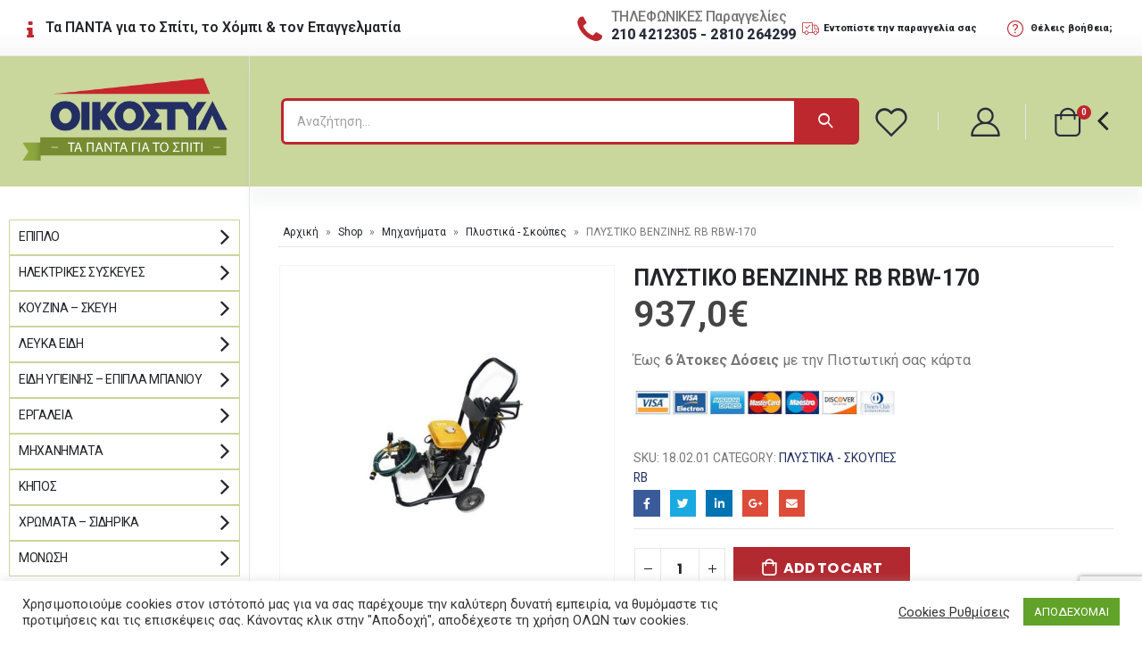

--- FILE ---
content_type: text/html; charset=UTF-8
request_url: https://oikostyl.gr/shop/mixanimata/plistika/%CF%80%CE%BB%CF%85%CF%83%CF%84%CE%B9%CE%BA%CE%BF-%CE%B2%CE%B5%CE%BD%CE%B6%CE%B9%CE%BD%CE%B7%CF%83-rb-rbw-170/
body_size: 46087
content:
<!DOCTYPE html>
<html lang="el">
<head>
	<meta charset="UTF-8">
	<!--[if IE]><meta http-equiv='X-UA-Compatible' content='IE=edge,chrome=1'><![endif]-->
	<meta name="viewport" content="width=device-width, initial-scale=1, maximum-scale=1">
	<link rel="profile" href="http://gmpg.org/xfn/11" />
	<link rel="pingback" href="https://oikostyl.gr/xmlrpc.php" />

		<link rel="shortcut icon" href="//oikostyl.gr/wp-content/uploads/2021/03/oikostyl-favicon1.png" type="image/x-icon" />
		<link rel="apple-touch-icon" href="//oikostyl.gr/wp-content/uploads/2021/03/oikostyl-apple.png">
		<link rel="apple-touch-icon" sizes="120x120" href="//oikostyl.gr/wp-content/uploads/2021/03/oikostyl-apple-retina.png">
		<link rel="apple-touch-icon" sizes="76x76" href="//oikostyl.gr/wp-content/uploads/2021/03/oikostyl-apple-76.png">
		<link rel="apple-touch-icon" sizes="152x152" href="//oikostyl.gr/wp-content/uploads/2021/03/oikostyl-apple-152.png">
					<script>document.documentElement.className = document.documentElement.className + ' yes-js js_active js'</script>
				<meta name='robots' content='index, follow, max-image-preview:large, max-snippet:-1, max-video-preview:-1' />

	<!-- This site is optimized with the Yoast SEO plugin v26.7 - https://yoast.com/wordpress/plugins/seo/ -->
	<title>ΠΛΥΣΤΙΚΟ ΒΕΝΖΙΝΗΣ RB RBW-170 - ΟΙΚΟΣΤΥΛ - ΤΑ ΠΑΝΤΑ ΓΙΑ ΤΟ ΣΠΙΤΙ</title>
	<link rel="canonical" href="https://oikostyl.gr/shop/mixanimata/plistika/πλυστικο-βενζινησ-rb-rbw-170/" />
	<meta property="og:locale" content="el_GR" />
	<meta property="og:type" content="article" />
	<meta property="og:title" content="ΠΛΥΣΤΙΚΟ ΒΕΝΖΙΝΗΣ RB RBW-170 - ΟΙΚΟΣΤΥΛ - ΤΑ ΠΑΝΤΑ ΓΙΑ ΤΟ ΣΠΙΤΙ" />
	<meta property="og:description" content="Περιλαμβάνει: *Τροχήλατη βάση στήριξης και μεταφοράς με εργονομικό σχεδιασμό και χειρολαβή για ευκολία στη χρήση του. *Πιστόλι πλυσίματος που προσφέρει βολικότητα και λάστιχο με μάνικα υψηλής πίεσης και ροής με ενσωματωμένο μανόμετρο.  Τεχνικά χαρακτηριστικά: Ισχύς μοτέρ: 5hp Παροχή νερού: 6.5 l/min Μέγιστη Πίεση: 150 bar Διαστάσεις: 680x620x540 mm Βάρος: 30 kgr" />
	<meta property="og:url" content="https://oikostyl.gr/shop/mixanimata/plistika/πλυστικο-βενζινησ-rb-rbw-170/" />
	<meta property="og:site_name" content="ΟΙΚΟΣΤΥΛ - ΤΑ ΠΑΝΤΑ ΓΙΑ ΤΟ ΣΠΙΤΙ" />
	<meta property="article:publisher" content="https://www.facebook.com/oikostyl.heraklion" />
	<meta property="article:modified_time" content="2021-07-01T09:51:16+00:00" />
	<meta property="og:image" content="https://oikostyl.gr/wp-content/uploads/2021/07/RBW-170.jpg" />
	<meta property="og:image:width" content="800" />
	<meta property="og:image:height" content="800" />
	<meta property="og:image:type" content="image/jpeg" />
	<meta name="twitter:card" content="summary_large_image" />
	<meta name="twitter:label1" content="Εκτιμώμενος χρόνος ανάγνωσης" />
	<meta name="twitter:data1" content="1 λεπτό" />
	<script type="application/ld+json" class="yoast-schema-graph">{"@context":"https://schema.org","@graph":[{"@type":"WebPage","@id":"https://oikostyl.gr/shop/mixanimata/plistika/%cf%80%ce%bb%cf%85%cf%83%cf%84%ce%b9%ce%ba%ce%bf-%ce%b2%ce%b5%ce%bd%ce%b6%ce%b9%ce%bd%ce%b7%cf%83-rb-rbw-170/","url":"https://oikostyl.gr/shop/mixanimata/plistika/%cf%80%ce%bb%cf%85%cf%83%cf%84%ce%b9%ce%ba%ce%bf-%ce%b2%ce%b5%ce%bd%ce%b6%ce%b9%ce%bd%ce%b7%cf%83-rb-rbw-170/","name":"ΠΛΥΣΤΙΚΟ ΒΕΝΖΙΝΗΣ RB RBW-170 - ΟΙΚΟΣΤΥΛ - ΤΑ ΠΑΝΤΑ ΓΙΑ ΤΟ ΣΠΙΤΙ","isPartOf":{"@id":"https://oikostyl.gr/#website"},"primaryImageOfPage":{"@id":"https://oikostyl.gr/shop/mixanimata/plistika/%cf%80%ce%bb%cf%85%cf%83%cf%84%ce%b9%ce%ba%ce%bf-%ce%b2%ce%b5%ce%bd%ce%b6%ce%b9%ce%bd%ce%b7%cf%83-rb-rbw-170/#primaryimage"},"image":{"@id":"https://oikostyl.gr/shop/mixanimata/plistika/%cf%80%ce%bb%cf%85%cf%83%cf%84%ce%b9%ce%ba%ce%bf-%ce%b2%ce%b5%ce%bd%ce%b6%ce%b9%ce%bd%ce%b7%cf%83-rb-rbw-170/#primaryimage"},"thumbnailUrl":"https://oikostyl.gr/wp-content/uploads/2021/07/RBW-170.jpg","datePublished":"2021-07-01T09:26:56+00:00","dateModified":"2021-07-01T09:51:16+00:00","breadcrumb":{"@id":"https://oikostyl.gr/shop/mixanimata/plistika/%cf%80%ce%bb%cf%85%cf%83%cf%84%ce%b9%ce%ba%ce%bf-%ce%b2%ce%b5%ce%bd%ce%b6%ce%b9%ce%bd%ce%b7%cf%83-rb-rbw-170/#breadcrumb"},"inLanguage":"el","potentialAction":[{"@type":"ReadAction","target":["https://oikostyl.gr/shop/mixanimata/plistika/%cf%80%ce%bb%cf%85%cf%83%cf%84%ce%b9%ce%ba%ce%bf-%ce%b2%ce%b5%ce%bd%ce%b6%ce%b9%ce%bd%ce%b7%cf%83-rb-rbw-170/"]}]},{"@type":"ImageObject","inLanguage":"el","@id":"https://oikostyl.gr/shop/mixanimata/plistika/%cf%80%ce%bb%cf%85%cf%83%cf%84%ce%b9%ce%ba%ce%bf-%ce%b2%ce%b5%ce%bd%ce%b6%ce%b9%ce%bd%ce%b7%cf%83-rb-rbw-170/#primaryimage","url":"https://oikostyl.gr/wp-content/uploads/2021/07/RBW-170.jpg","contentUrl":"https://oikostyl.gr/wp-content/uploads/2021/07/RBW-170.jpg","width":800,"height":800},{"@type":"BreadcrumbList","@id":"https://oikostyl.gr/shop/mixanimata/plistika/%cf%80%ce%bb%cf%85%cf%83%cf%84%ce%b9%ce%ba%ce%bf-%ce%b2%ce%b5%ce%bd%ce%b6%ce%b9%ce%bd%ce%b7%cf%83-rb-rbw-170/#breadcrumb","itemListElement":[{"@type":"ListItem","position":1,"name":"Αρχική","item":"https://oikostyl.gr/"},{"@type":"ListItem","position":2,"name":"Shop","item":"https://oikostyl.gr/shop/"},{"@type":"ListItem","position":3,"name":"Μηχανήματα","item":"https://oikostyl.gr/product-category/mixanimata/"},{"@type":"ListItem","position":4,"name":"Πλυστικά - Σκούπες","item":"https://oikostyl.gr/product-category/mixanimata/plistika/"},{"@type":"ListItem","position":5,"name":"ΠΛΥΣΤΙΚΟ ΒΕΝΖΙΝΗΣ RB RBW-170"}]},{"@type":"WebSite","@id":"https://oikostyl.gr/#website","url":"https://oikostyl.gr/","name":"ΟΙΚΟΣΤΥΛ - ΤΑ ΠΑΝΤΑ ΓΙΑ ΤΟ ΣΠΙΤΙ","description":"Τα πάντα για το σπίτι, το χόμπι και τον επαγγελματία","publisher":{"@id":"https://oikostyl.gr/#organization"},"potentialAction":[{"@type":"SearchAction","target":{"@type":"EntryPoint","urlTemplate":"https://oikostyl.gr/?s={search_term_string}"},"query-input":{"@type":"PropertyValueSpecification","valueRequired":true,"valueName":"search_term_string"}}],"inLanguage":"el"},{"@type":"Organization","@id":"https://oikostyl.gr/#organization","name":"Oikostyl","url":"https://oikostyl.gr/","logo":{"@type":"ImageObject","inLanguage":"el","@id":"https://oikostyl.gr/#/schema/logo/image/","url":"https://oikostyl.gr/wp-content/uploads/2021/03/logo-oikostyl.png","contentUrl":"https://oikostyl.gr/wp-content/uploads/2021/03/logo-oikostyl.png","width":381,"height":162,"caption":"Oikostyl"},"image":{"@id":"https://oikostyl.gr/#/schema/logo/image/"},"sameAs":["https://www.facebook.com/oikostyl.heraklion","https://www.instagram.com/oikostyl.heraklion/"]}]}</script>
	<!-- / Yoast SEO plugin. -->


<link rel='dns-prefetch' href='//www.google.com' />
<link rel='dns-prefetch' href='//fonts.googleapis.com' />
<link rel="alternate" type="application/rss+xml" title="Ροή RSS &raquo; ΟΙΚΟΣΤΥΛ - ΤΑ ΠΑΝΤΑ ΓΙΑ ΤΟ ΣΠΙΤΙ" href="https://oikostyl.gr/feed/" />
<link rel="alternate" type="application/rss+xml" title="Ροή Σχολίων &raquo; ΟΙΚΟΣΤΥΛ - ΤΑ ΠΑΝΤΑ ΓΙΑ ΤΟ ΣΠΙΤΙ" href="https://oikostyl.gr/comments/feed/" />
<link rel="alternate" type="application/rss+xml" title="Ροή Σχολίων ΟΙΚΟΣΤΥΛ - ΤΑ ΠΑΝΤΑ ΓΙΑ ΤΟ ΣΠΙΤΙ &raquo; ΠΛΥΣΤΙΚΟ ΒΕΝΖΙΝΗΣ RB RBW-170" href="https://oikostyl.gr/shop/mixanimata/plistika/%cf%80%ce%bb%cf%85%cf%83%cf%84%ce%b9%ce%ba%ce%bf-%ce%b2%ce%b5%ce%bd%ce%b6%ce%b9%ce%bd%ce%b7%cf%83-rb-rbw-170/feed/" />
<link rel="alternate" title="oEmbed (JSON)" type="application/json+oembed" href="https://oikostyl.gr/wp-json/oembed/1.0/embed?url=https%3A%2F%2Foikostyl.gr%2Fshop%2Fmixanimata%2Fplistika%2F%25cf%2580%25ce%25bb%25cf%2585%25cf%2583%25cf%2584%25ce%25b9%25ce%25ba%25ce%25bf-%25ce%25b2%25ce%25b5%25ce%25bd%25ce%25b6%25ce%25b9%25ce%25bd%25ce%25b7%25cf%2583-rb-rbw-170%2F" />
<link rel="alternate" title="oEmbed (XML)" type="text/xml+oembed" href="https://oikostyl.gr/wp-json/oembed/1.0/embed?url=https%3A%2F%2Foikostyl.gr%2Fshop%2Fmixanimata%2Fplistika%2F%25cf%2580%25ce%25bb%25cf%2585%25cf%2583%25cf%2584%25ce%25b9%25ce%25ba%25ce%25bf-%25ce%25b2%25ce%25b5%25ce%25bd%25ce%25b6%25ce%25b9%25ce%25bd%25ce%25b7%25cf%2583-rb-rbw-170%2F&#038;format=xml" />
<style id='wp-img-auto-sizes-contain-inline-css'>
img:is([sizes=auto i],[sizes^="auto," i]){contain-intrinsic-size:3000px 1500px}
/*# sourceURL=wp-img-auto-sizes-contain-inline-css */
</style>
<style id='wp-emoji-styles-inline-css'>

	img.wp-smiley, img.emoji {
		display: inline !important;
		border: none !important;
		box-shadow: none !important;
		height: 1em !important;
		width: 1em !important;
		margin: 0 0.07em !important;
		vertical-align: -0.1em !important;
		background: none !important;
		padding: 0 !important;
	}
/*# sourceURL=wp-emoji-styles-inline-css */
</style>
<link rel='stylesheet' id='wp-block-library-css' href='https://oikostyl.gr/wp-includes/css/dist/block-library/style.min.css?ver=6.9' media='all' />
<style id='global-styles-inline-css'>
:root{--wp--preset--aspect-ratio--square: 1;--wp--preset--aspect-ratio--4-3: 4/3;--wp--preset--aspect-ratio--3-4: 3/4;--wp--preset--aspect-ratio--3-2: 3/2;--wp--preset--aspect-ratio--2-3: 2/3;--wp--preset--aspect-ratio--16-9: 16/9;--wp--preset--aspect-ratio--9-16: 9/16;--wp--preset--color--black: #000000;--wp--preset--color--cyan-bluish-gray: #abb8c3;--wp--preset--color--white: #ffffff;--wp--preset--color--pale-pink: #f78da7;--wp--preset--color--vivid-red: #cf2e2e;--wp--preset--color--luminous-vivid-orange: #ff6900;--wp--preset--color--luminous-vivid-amber: #fcb900;--wp--preset--color--light-green-cyan: #7bdcb5;--wp--preset--color--vivid-green-cyan: #00d084;--wp--preset--color--pale-cyan-blue: #8ed1fc;--wp--preset--color--vivid-cyan-blue: #0693e3;--wp--preset--color--vivid-purple: #9b51e0;--wp--preset--color--primary: #232e62;--wp--preset--color--secondary: #bd272e;--wp--preset--color--tertiary: #777777;--wp--preset--color--quaternary: #bcbdbd;--wp--preset--color--dark: #212529;--wp--preset--color--light: #ffffff;--wp--preset--gradient--vivid-cyan-blue-to-vivid-purple: linear-gradient(135deg,rgb(6,147,227) 0%,rgb(155,81,224) 100%);--wp--preset--gradient--light-green-cyan-to-vivid-green-cyan: linear-gradient(135deg,rgb(122,220,180) 0%,rgb(0,208,130) 100%);--wp--preset--gradient--luminous-vivid-amber-to-luminous-vivid-orange: linear-gradient(135deg,rgb(252,185,0) 0%,rgb(255,105,0) 100%);--wp--preset--gradient--luminous-vivid-orange-to-vivid-red: linear-gradient(135deg,rgb(255,105,0) 0%,rgb(207,46,46) 100%);--wp--preset--gradient--very-light-gray-to-cyan-bluish-gray: linear-gradient(135deg,rgb(238,238,238) 0%,rgb(169,184,195) 100%);--wp--preset--gradient--cool-to-warm-spectrum: linear-gradient(135deg,rgb(74,234,220) 0%,rgb(151,120,209) 20%,rgb(207,42,186) 40%,rgb(238,44,130) 60%,rgb(251,105,98) 80%,rgb(254,248,76) 100%);--wp--preset--gradient--blush-light-purple: linear-gradient(135deg,rgb(255,206,236) 0%,rgb(152,150,240) 100%);--wp--preset--gradient--blush-bordeaux: linear-gradient(135deg,rgb(254,205,165) 0%,rgb(254,45,45) 50%,rgb(107,0,62) 100%);--wp--preset--gradient--luminous-dusk: linear-gradient(135deg,rgb(255,203,112) 0%,rgb(199,81,192) 50%,rgb(65,88,208) 100%);--wp--preset--gradient--pale-ocean: linear-gradient(135deg,rgb(255,245,203) 0%,rgb(182,227,212) 50%,rgb(51,167,181) 100%);--wp--preset--gradient--electric-grass: linear-gradient(135deg,rgb(202,248,128) 0%,rgb(113,206,126) 100%);--wp--preset--gradient--midnight: linear-gradient(135deg,rgb(2,3,129) 0%,rgb(40,116,252) 100%);--wp--preset--font-size--small: 13px;--wp--preset--font-size--medium: 20px;--wp--preset--font-size--large: 36px;--wp--preset--font-size--x-large: 42px;--wp--preset--spacing--20: 0.44rem;--wp--preset--spacing--30: 0.67rem;--wp--preset--spacing--40: 1rem;--wp--preset--spacing--50: 1.5rem;--wp--preset--spacing--60: 2.25rem;--wp--preset--spacing--70: 3.38rem;--wp--preset--spacing--80: 5.06rem;--wp--preset--shadow--natural: 6px 6px 9px rgba(0, 0, 0, 0.2);--wp--preset--shadow--deep: 12px 12px 50px rgba(0, 0, 0, 0.4);--wp--preset--shadow--sharp: 6px 6px 0px rgba(0, 0, 0, 0.2);--wp--preset--shadow--outlined: 6px 6px 0px -3px rgb(255, 255, 255), 6px 6px rgb(0, 0, 0);--wp--preset--shadow--crisp: 6px 6px 0px rgb(0, 0, 0);}:where(.is-layout-flex){gap: 0.5em;}:where(.is-layout-grid){gap: 0.5em;}body .is-layout-flex{display: flex;}.is-layout-flex{flex-wrap: wrap;align-items: center;}.is-layout-flex > :is(*, div){margin: 0;}body .is-layout-grid{display: grid;}.is-layout-grid > :is(*, div){margin: 0;}:where(.wp-block-columns.is-layout-flex){gap: 2em;}:where(.wp-block-columns.is-layout-grid){gap: 2em;}:where(.wp-block-post-template.is-layout-flex){gap: 1.25em;}:where(.wp-block-post-template.is-layout-grid){gap: 1.25em;}.has-black-color{color: var(--wp--preset--color--black) !important;}.has-cyan-bluish-gray-color{color: var(--wp--preset--color--cyan-bluish-gray) !important;}.has-white-color{color: var(--wp--preset--color--white) !important;}.has-pale-pink-color{color: var(--wp--preset--color--pale-pink) !important;}.has-vivid-red-color{color: var(--wp--preset--color--vivid-red) !important;}.has-luminous-vivid-orange-color{color: var(--wp--preset--color--luminous-vivid-orange) !important;}.has-luminous-vivid-amber-color{color: var(--wp--preset--color--luminous-vivid-amber) !important;}.has-light-green-cyan-color{color: var(--wp--preset--color--light-green-cyan) !important;}.has-vivid-green-cyan-color{color: var(--wp--preset--color--vivid-green-cyan) !important;}.has-pale-cyan-blue-color{color: var(--wp--preset--color--pale-cyan-blue) !important;}.has-vivid-cyan-blue-color{color: var(--wp--preset--color--vivid-cyan-blue) !important;}.has-vivid-purple-color{color: var(--wp--preset--color--vivid-purple) !important;}.has-black-background-color{background-color: var(--wp--preset--color--black) !important;}.has-cyan-bluish-gray-background-color{background-color: var(--wp--preset--color--cyan-bluish-gray) !important;}.has-white-background-color{background-color: var(--wp--preset--color--white) !important;}.has-pale-pink-background-color{background-color: var(--wp--preset--color--pale-pink) !important;}.has-vivid-red-background-color{background-color: var(--wp--preset--color--vivid-red) !important;}.has-luminous-vivid-orange-background-color{background-color: var(--wp--preset--color--luminous-vivid-orange) !important;}.has-luminous-vivid-amber-background-color{background-color: var(--wp--preset--color--luminous-vivid-amber) !important;}.has-light-green-cyan-background-color{background-color: var(--wp--preset--color--light-green-cyan) !important;}.has-vivid-green-cyan-background-color{background-color: var(--wp--preset--color--vivid-green-cyan) !important;}.has-pale-cyan-blue-background-color{background-color: var(--wp--preset--color--pale-cyan-blue) !important;}.has-vivid-cyan-blue-background-color{background-color: var(--wp--preset--color--vivid-cyan-blue) !important;}.has-vivid-purple-background-color{background-color: var(--wp--preset--color--vivid-purple) !important;}.has-black-border-color{border-color: var(--wp--preset--color--black) !important;}.has-cyan-bluish-gray-border-color{border-color: var(--wp--preset--color--cyan-bluish-gray) !important;}.has-white-border-color{border-color: var(--wp--preset--color--white) !important;}.has-pale-pink-border-color{border-color: var(--wp--preset--color--pale-pink) !important;}.has-vivid-red-border-color{border-color: var(--wp--preset--color--vivid-red) !important;}.has-luminous-vivid-orange-border-color{border-color: var(--wp--preset--color--luminous-vivid-orange) !important;}.has-luminous-vivid-amber-border-color{border-color: var(--wp--preset--color--luminous-vivid-amber) !important;}.has-light-green-cyan-border-color{border-color: var(--wp--preset--color--light-green-cyan) !important;}.has-vivid-green-cyan-border-color{border-color: var(--wp--preset--color--vivid-green-cyan) !important;}.has-pale-cyan-blue-border-color{border-color: var(--wp--preset--color--pale-cyan-blue) !important;}.has-vivid-cyan-blue-border-color{border-color: var(--wp--preset--color--vivid-cyan-blue) !important;}.has-vivid-purple-border-color{border-color: var(--wp--preset--color--vivid-purple) !important;}.has-vivid-cyan-blue-to-vivid-purple-gradient-background{background: var(--wp--preset--gradient--vivid-cyan-blue-to-vivid-purple) !important;}.has-light-green-cyan-to-vivid-green-cyan-gradient-background{background: var(--wp--preset--gradient--light-green-cyan-to-vivid-green-cyan) !important;}.has-luminous-vivid-amber-to-luminous-vivid-orange-gradient-background{background: var(--wp--preset--gradient--luminous-vivid-amber-to-luminous-vivid-orange) !important;}.has-luminous-vivid-orange-to-vivid-red-gradient-background{background: var(--wp--preset--gradient--luminous-vivid-orange-to-vivid-red) !important;}.has-very-light-gray-to-cyan-bluish-gray-gradient-background{background: var(--wp--preset--gradient--very-light-gray-to-cyan-bluish-gray) !important;}.has-cool-to-warm-spectrum-gradient-background{background: var(--wp--preset--gradient--cool-to-warm-spectrum) !important;}.has-blush-light-purple-gradient-background{background: var(--wp--preset--gradient--blush-light-purple) !important;}.has-blush-bordeaux-gradient-background{background: var(--wp--preset--gradient--blush-bordeaux) !important;}.has-luminous-dusk-gradient-background{background: var(--wp--preset--gradient--luminous-dusk) !important;}.has-pale-ocean-gradient-background{background: var(--wp--preset--gradient--pale-ocean) !important;}.has-electric-grass-gradient-background{background: var(--wp--preset--gradient--electric-grass) !important;}.has-midnight-gradient-background{background: var(--wp--preset--gradient--midnight) !important;}.has-small-font-size{font-size: var(--wp--preset--font-size--small) !important;}.has-medium-font-size{font-size: var(--wp--preset--font-size--medium) !important;}.has-large-font-size{font-size: var(--wp--preset--font-size--large) !important;}.has-x-large-font-size{font-size: var(--wp--preset--font-size--x-large) !important;}
/*# sourceURL=global-styles-inline-css */
</style>

<style id='classic-theme-styles-inline-css'>
/*! This file is auto-generated */
.wp-block-button__link{color:#fff;background-color:#32373c;border-radius:9999px;box-shadow:none;text-decoration:none;padding:calc(.667em + 2px) calc(1.333em + 2px);font-size:1.125em}.wp-block-file__button{background:#32373c;color:#fff;text-decoration:none}
/*# sourceURL=/wp-includes/css/classic-themes.min.css */
</style>
<link rel='stylesheet' id='contact-form-7-css' href='https://oikostyl.gr/wp-content/plugins/contact-form-7/includes/css/styles.css?ver=5.6' media='all' />
<link rel='stylesheet' id='cookie-law-info-css' href='https://oikostyl.gr/wp-content/plugins/cookie-law-info/public/css/cookie-law-info-public.css?ver=2.1.2' media='all' />
<link rel='stylesheet' id='cookie-law-info-gdpr-css' href='https://oikostyl.gr/wp-content/plugins/cookie-law-info/public/css/cookie-law-info-gdpr.css?ver=2.1.2' media='all' />
<link rel='stylesheet' id='pwb-styles-frontend-css' href='https://oikostyl.gr/wp-content/plugins/perfect-woocommerce-brands/assets/css/styles-frontend.min.css?ver=2.1.4' media='all' />
<link rel='stylesheet' id='rs-plugin-settings-css' href='https://oikostyl.gr/wp-content/plugins/revslider/public/assets/css/rs6.css?ver=6.4.2' media='all' />
<style id='rs-plugin-settings-inline-css'>
#rs-demo-id {}
.tparrows:before{color:#232e62;text-shadow:0 0 3px #fff;}.revslider-initialised .tp-loader{z-index:18;}
/*# sourceURL=rs-plugin-settings-inline-css */
</style>
<style id='woocommerce-inline-inline-css'>
.woocommerce form .form-row .required { visibility: visible; }
/*# sourceURL=woocommerce-inline-inline-css */
</style>
<link rel='stylesheet' id='if-menu-site-css-css' href='https://oikostyl.gr/wp-content/plugins/if-menu/assets/if-menu-site.css?ver=6.9' media='all' />
<link rel='stylesheet' id='yith-wcan-shortcodes-css' href='https://oikostyl.gr/wp-content/plugins/yith-woocommerce-ajax-navigation/assets/css/shortcodes.css?ver=4.11.0' media='all' />
<style id='yith-wcan-shortcodes-inline-css'>
:root{
	--yith-wcan-filters_colors_titles: #333333;
	--yith-wcan-filters_colors_background: #FFFFFF;
	--yith-wcan-filters_colors_accent: #A7144C;
	--yith-wcan-filters_colors_accent_r: 167;
	--yith-wcan-filters_colors_accent_g: 20;
	--yith-wcan-filters_colors_accent_b: 76;
	--yith-wcan-color_swatches_border_radius: 5px;
	--yith-wcan-color_swatches_size: 30px;
	--yith-wcan-labels_style_background: #FFFFFF;
	--yith-wcan-labels_style_background_hover: #A7144C;
	--yith-wcan-labels_style_background_active: #A7144C;
	--yith-wcan-labels_style_text: #434343;
	--yith-wcan-labels_style_text_hover: #FFFFFF;
	--yith-wcan-labels_style_text_active: #FFFFFF;
	--yith-wcan-anchors_style_text: #434343;
	--yith-wcan-anchors_style_text_hover: #A7144C;
	--yith-wcan-anchors_style_text_active: #A7144C;
}
/*# sourceURL=yith-wcan-shortcodes-inline-css */
</style>
<link rel='stylesheet' id='jquery-selectBox-css' href='https://oikostyl.gr/wp-content/plugins/yith-woocommerce-wishlist/assets/css/jquery.selectBox.css?ver=1.2.0' media='all' />
<link rel='stylesheet' id='woocommerce_prettyPhoto_css-css' href='//oikostyl.gr/wp-content/plugins/woocommerce/assets/css/prettyPhoto.css?ver=3.1.6' media='all' />
<link rel='stylesheet' id='yith-wcwl-main-css' href='https://oikostyl.gr/wp-content/plugins/yith-woocommerce-wishlist/assets/css/style.css?ver=3.10.0' media='all' />
<style id='yith-wcwl-main-inline-css'>
.yith-wcwl-share li a{color: #FFFFFF;}.yith-wcwl-share li a:hover{color: #FFFFFF;}.yith-wcwl-share a.facebook{background: #39599E; background-color: #39599E;}.yith-wcwl-share a.facebook:hover{background: #39599E; background-color: #39599E;}.yith-wcwl-share a.twitter{background: #45AFE2; background-color: #45AFE2;}.yith-wcwl-share a.twitter:hover{background: #39599E; background-color: #39599E;}.yith-wcwl-share a.pinterest{background: #AB2E31; background-color: #AB2E31;}.yith-wcwl-share a.pinterest:hover{background: #39599E; background-color: #39599E;}.yith-wcwl-share a.email{background: #FBB102; background-color: #FBB102;}.yith-wcwl-share a.email:hover{background: #39599E; background-color: #39599E;}.yith-wcwl-share a.whatsapp{background: #00A901; background-color: #00A901;}.yith-wcwl-share a.whatsapp:hover{background: #39599E; background-color: #39599E;}
/*# sourceURL=yith-wcwl-main-inline-css */
</style>
<link rel='stylesheet' id='porto-css-vars-css' href='https://oikostyl.gr/wp-content/uploads/porto_styles/theme_css_vars.css?ver=6.2.2' media='all' />
<link rel='stylesheet' id='js_composer_front-css' href='https://oikostyl.gr/wp-content/plugins/js_composer/assets/css/js_composer.min.css?ver=6.6.0' media='all' />
<link rel='stylesheet' id='porto-google-fonts-css' href='//fonts.googleapis.com/css?family=Roboto%3A200%2C300%2C400%2C500%2C600%2C700%2C800%7CShadows+Into+Light%3A400%2C700%7CPoppins%3A400%2C500%2C600%2C700&#038;ver=6.9' media='all' />
<link rel='stylesheet' id='bootstrap-css' href='https://oikostyl.gr/wp-content/uploads/porto_styles/bootstrap.css?ver=6.2.2' media='all' />
<link rel='stylesheet' id='porto-plugins-css' href='https://oikostyl.gr/wp-content/themes/porto/css/plugins.css?ver=6.2.2' media='all' />
<link rel='stylesheet' id='porto-theme-css' href='https://oikostyl.gr/wp-content/themes/porto/css/theme.css?ver=6.2.2' media='all' />
<link rel='stylesheet' id='porto-shortcodes-css' href='https://oikostyl.gr/wp-content/uploads/porto_styles/shortcodes.css?ver=6.2.2' media='all' />
<link rel='stylesheet' id='porto-theme-shop-css' href='https://oikostyl.gr/wp-content/themes/porto/css/theme_shop.css?ver=6.2.2' media='all' />
<link rel='stylesheet' id='porto-dynamic-style-css' href='https://oikostyl.gr/wp-content/uploads/porto_styles/dynamic_style.css?ver=6.2.2' media='all' />
<link rel='stylesheet' id='porto-type-builder-css' href='https://oikostyl.gr/wp-content/plugins/porto-functionality/builders/assets/type-builder.css?ver=2.6.0' media='all' />
<link rel='stylesheet' id='porto-style-css' href='https://oikostyl.gr/wp-content/themes/porto/style.css?ver=6.2.2' media='all' />
<style id='porto-style-inline-css'>
#header .logo,.side-header-narrow-bar-logo{max-width:230px}@media (min-width:1592px){#header .logo{max-width:230px}}@media (max-width:991px){#header .logo{max-width:110px}}@media (max-width:767px){#header .logo{max-width:80px}}#header.sticky-header .logo{max-width:100px}@media (min-width:992px){}#header .header-main .header-left,#header .header-main .header-center,#header .header-main .header-right,.fixed-header #header .header-main .header-left,.fixed-header #header .header-main .header-right,.fixed-header #header .header-main .header-center,.header-builder-p .header-main{padding-top:43px;padding-bottom:32px}.page-top ul.breadcrumb > li.home{display:inline-block}.page-top ul.breadcrumb > li.home a{position:relative;width:14px;text-indent:-9999px}.page-top ul.breadcrumb > li.home a:after{content:"\e883";font-family:'porto';float:left;text-indent:0}@media (min-width:1500px){.left-sidebar.col-lg-3,.right-sidebar.col-lg-3{flex:0 0 auto;width:20%}.main-content.col-lg-9{flex:0 0 auto;width:80%}.main-content.col-lg-6{flex:0 0 auto;width:60%}}.product-images .img-thumbnail .inner,.product-images .img-thumbnail .inner img{-webkit-transform:none;transform:none}.product-layout-image{position:relative}.product-layout-image .summary-before{flex:0 0 auto;width:100%}.product-layout-image .labels{margin:0}.product-images-block .img-thumbnail{margin-bottom:20px}.product-images-block .product-images:hover .zoom{opacity:0}.product-images-block .img-thumbnail:hover .zoom{opacity:1;background:none}.product-layout-full_width .product-thumbnails{position:absolute;top:15px;left:15px;z-index:2;bottom:20px;overflow-x:hidden;overflow-y:auto;-webkit-overflow-scrolling:touch;scroll-behavior:smooth}.product-layout-full_width .product-thumbnails::-webkit-scrollbar{width:5px}.product-layout-full_width .product-thumbnails::-webkit-scrollbar-thumb{border-radius:0;background:rgba(204,204,204,0.5)}.product-layout-full_width .product-thumbnails .img-thumbnail{width:80px;border:1px solid rgba(0,0,0,0.1);cursor:pointer;margin-bottom:10px;background-color:rgba(244,244,244,0.5)}.product-layout-full_width .product-thumbnails .img-thumbnail:last-child{margin-bottom:0}.product-layout-full_width .product-thumbnails img{opacity:0.5}@media (max-width:575px){.product-layout-full_width .product-thumbnails .img-thumbnail{width:60px}}.product-layout-transparent{margin-top:-5px;padding:0 5px;display:-ms-flexbox;display:flex;-ms-flex-align:center;align-items:center;align-self:flex-start;-ms-flex-wrap:wrap;flex-wrap:wrap}.product-layout-transparent .product-images{width:80%;-ms-flex-order:2;order:2;padding:5px}.product-layout-transparent .product-thumbnails{width:20%}body.boxed .product-layout-transparent .summary-before .product-thumbnails{padding-left:10px}.product-thumbs-vertical-slider .slick-arrow{text-indent:-9999px;width:40px;height:30px;display:block;margin-left:auto;margin-right:auto;position:relative;text-shadow:none;background:none;font-size:30px;color:#222529;cursor:pointer}.product-thumbs-vertical-slider .slick-arrow:before{content:'\e81b';font-family:Porto;text-indent:0;position:absolute;left:0;width:100%;line-height:25px;top:0}.product-thumbs-vertical-slider .slick-next:before{content:'\e81c'}.product-thumbs-vertical-slider .slick-next{margin-top:10px}.product-thumbs-vertical-slider .img-thumbnail{padding:5px;border:none}.product-thumbs-vertical-slider .img-thumbnail img{width:100%;height:auto;transform:none;border:1px solid #f4f4f4}.product-thumbs-vertical-slider .img-thumbnail.selected img{border-color:#232e62}@media (max-width:767px){.product-thumbs-vertical-slider .slick-prev,.product-thumbs-vertical-slider .slick-next{display:block !important}}.product-layout-transparent .product-thumbnails .img-thumbnail{cursor:pointer}.product-layout-transparent .labels{left:calc(20% + 5px + .8em);top:calc(5px + .8em)}.product-layout-centered_vertical_zoom{display:-ms-flexbox;display:flex;-ms-flex-wrap:wrap;flex-wrap:wrap}.product-layout-centered_vertical_zoom .labels{left:calc(90px + .8em)}.product-layout-centered_vertical_zoom .product-images{width:calc(100% - 90px);-webkit-order:2;order:2;-ms-flex-order:2}.product-layout-centered_vertical_zoom .product-thumbnails{width:90px}.product-layout-centered_vertical_zoom .product-thumbnails .img-thumbnail{width:80px;border:1px solid rgba(0,0,0,0.1);cursor:pointer;margin-bottom:10px}@media (max-width:575px){.product-layout-centered_vertical_zoom .product-thumbnails .img-thumbnail{width:60px}.product-layout-centered_vertical_zoom .product-images{width:calc(100% - 60px)}.product-layout-centered_vertical_zoom .product-thumbnails{width:80px}}#login-form-popup{position:relative;width:80%;max-width:525px;margin-left:auto;margin-right:auto}#login-form-popup .featured-box{margin-bottom:0;box-shadow:none;border:none;border-radius:0}#login-form-popup .featured-box .box-content{padding:45px 36px 30px;border:none}#login-form-popup .featured-box h2{text-transform:uppercase;font-size:15px;letter-spacing:.05em;font-weight:600;line-height:2}#login-form-popup .porto-social-login-section{margin-top:20px}.porto-social-login-section{background:#f4f4f2;text-align:center;padding:20px 20px 25px}.porto-social-login-section p{text-transform:uppercase;font-size:12px;color:#222529;font-weight:600;margin-bottom:8px}#login-form-popup .col2-set{margin-left:-20px;margin-right:-20px}#login-form-popup .col-1,#login-form-popup .col-2{padding-left:20px;padding-right:20px}@media (min-width:992px){#login-form-popup .col-1{border-right:1px solid #f5f6f6}}#login-form-popup .input-text{box-shadow:none;padding-top:10px;padding-bottom:10px;border-color:#ddd;border-radius:2px;line-height:1.5 !important}#login-form-popup .form-row{margin-bottom:20px}#login-form-popup .woocommerce-privacy-policy-text{display:none}#login-form-popup .button{border-radius:2px;padding:18px 24px;text-shadow:none;font-family:Poppins,sans-serif;font-size:12px;letter-spacing:-0.025em}#login-form-popup label.inline{margin-top:15px;float:right;position:relative;cursor:pointer;line-height:1.5}#login-form-popup label.inline input[type=checkbox]{opacity:0;margin-right:8px;margin-top:0;margin-bottom:0}#login-form-popup label.inline span:before{content:'';position:absolute;border:1px solid #ddd;border-radius:1px;width:16px;height:16px;left:0;top:0;text-align:center;line-height:15px;font-family:'Font Awesome 5 Free';font-weight:900;font-size:9px;color:#aaa}#login-form-popup label.inline input[type=checkbox]:checked + span:before{content:'\f00c'}#login-form-popup .social-button i{font-size:16px;margin-right:8px}#login-form-popup p.status{color:#222529}.porto-social-login-section .google-plus{background:#dd4e31}.porto-social-login-section .facebook{background:#3a589d}.porto-social-login-section .twitter{background:#1aa9e1}.featured-box .porto-social-login-section i{color:#fff}.porto-social-login-section .social-button:hover{background:var(--bs-primary)}html.panel-opened body > .mfp-bg{z-index:9042}html.panel-opened body > .mfp-wrap{z-index:9043}#header .mobile-toggle{font-size:20px;background-color:rgba(255,255,255,0.01);color:#dd3333}#header .searchform{border-width:3px;border-color:#bd272e}#header .searchform-popup .search-toggle:after{border-bottom-color:#bd272e}#header .searchform{border-radius:6px}#header .searchform input{border-radius:6px 0 0 6px}#header .searchform button{border-radius:0 6px 6px 0}#mini-cart .cart-icon{margin-left:10px}#mini-cart .cart-subtotal{font-size:16px;font-weight:500;line-height:18px;letter-spacing:-.05em;color:#777777}#mini-cart .cart-price{font-size:16px;line-height:18px;letter-spacing:0;color:#bd272e}.single-product .product_title{font-size:25px}.custom-font,.custom-font h2{font-family:Roboto}.br-round{border-radius:6px}@media (min-width:992px){.left-sidebar.col-lg-3{flex:0 0 280px;max-width:280px;border-right:1px solid #e7e7e7}.main-content.col-lg-9{flex:0 0 calc(100% - 280px);max-width:calc(100% - 280px)}.main-content #content,.main-content .page-top.page-header-6{padding:0 22px 0 22px}#main .container-fluid{padding:0}#main .main-content-wrap{margin:0}body:not(.home) .main-content #content,body:not(.home) .main-content #primary{position:sticky;top:20px}.sidebar-menu .wide .popup>.inner{padding:20px}.main-sidebar-menu li.side-menu-sub-title:not(:first-child){margin-top:20px}}@media(min-width:1592px){.page-top .container{max-width:1552px}}@media(min-width:1199px){.sidebar-menu .wide .popup>.inner>ul.sub-menu{width:910px !important}}@media(max-width:1199px) and (min-width:992px){.main-content #content,.main-content .page-top.page-header-6{padding:0 10px 0 10px}}.main-content .page-top{margin-bottom:1.25rem;border-width:0}.page-top > .container{padding:5px 0;border-bottom:1px solid #e7e7e7}.page-header-7 > .container{border-width:0}.woocommerce-account .page-header-7{margin-bottom:2.5rem}.custom-widget,.custom-widget .sidebar-menu>li.menu-item > a{border-width:0}.custom-widget .widget-title{padding:17.5px 13px !important;font:700 1rem/1 Roboto,sans-serif;letter-spacing:-.01em;text-transform:none;color:#0071dc;background:transparent;border-width:0}.custom-widget.no-icon .widget-title{padding:12px 13px !important}.custom-widget .widget-title .toggle{display:none}.custom-widget .sidebar-menu>.menu-item{min-height:40px}.custom-widget .sidebar-menu>.menu-item:hover,.custom-widget .sidebar-menu .narrow .menu-item:hover > a{background-color:transparent !important}.custom-widget .sidebar-menu .narrow .menu-item:hover > a{text-decoration:underline}#main .custom-widget .sidebar-menu>.menu-item:hover>a{color:#778c31}#main .custom-widget .sidebar-menu>.menu-item>a{min-height:30px;padding:6px 0;color:#222529;font-weight:400;letter-spacing:-.025em;line-height:25px}.custom-widget .sidebar-menu>.menu-item>a>i{margin-right:0;vertical-align:middle;font-size:28px}#main .custom-widget.no-icon .sidebar-menu>.menu-item>a{margin-left:14px;padding:8px 0;letter-spacing:-0.5px}.sidebar-menu > li.menu-item > .arrow:before{color:#222529 !important}.custom-widget .sidebar-menu > li.menu-item > .arrow{top:-1px;right:11px;font-size:28px}.custom-style-1 .porto-u-heading{margin-bottom:0}.custom-style-1 sup{font-size:33%;font-weight:700;color:#222529;top:-1.2em;margin-right:16px;letter-spacing:-0.03em}.custom-style-1 .sale-wrapper strong{position:relative;margin-left:.5rem;padding-right:.25rem;font-weight:700;color:#fff;z-index:1}.sale-text::before,.custom-style-1 .sale-wrapper strong::before{content:'';position:absolute;top:10px;left:-7px;right:0;bottom:9px;width:2.34722em;background-color:#222529;z-index:-1;transform:rotate(-2deg)}.custom-text-1{font-size:2.5em;right:0;bottom:-0.22em}.custom-text-2{color:#ee8379;font-size:1.625em;right:1.2rem;bottom:0.7rem;transform:rotate(-30deg)}.custom-text-1,.custom-text-3{color:#0071dc;transform:rotate(-30deg)}.custom-text-3{color:#4dae65;font-size:1.601875em;right:1.5em;bottom:-1.1em;letter-spacing:-.1px}.ml-n-3{text-indent:3px}.ml-n-6{text-indent:6px}.mr-n-3{margin-right:-3px}.custom-indent-1{text-indent:-2px}.intro-carousel,.intro-carousel .owl-stage-outer,.intro-carousel .owl-stage,.intro-carousel .owl-item,.intro-carousel .porto-ibanner,.intro-carousel img{height:100%}.custom-dot .owl-dots .owl-dot{width:18px;height:18px;vertical-align:middle}.custom-dot .owl-nav.disabled+.owl-dots{left:16px;bottom:12px}.custom-dot .owl-dots .owl-dot span{margin:auto;transition:width .3s,height .3s,color .3s;background-color:rgba(34,52,41,0.5)}.custom-dot .owl-dots .owl-dot.active span,.custom-dot .owl-dots .owl-dot:hover span{width:12px;height:12px;background-color:#333}.d-menu-lg-none > a{display:none !important}.sidebar-menu .wide li.side-menu-sub-title{padding-top:0}.side-menu-sub-title > a > i{display:block;font-size:3.5rem !important;color:#ccc}.side-menu-sub-title > a > i:before{margin:1.5rem 0}.side-menu-sub-title > a{font-size:.875rem !important;color:#222529 !important;padding-top:0 !important;padding-bottom:5px !important}.side-menu-sub-title > a,.sidebar-menu .wide li.sub > a{text-transform:uppercase;font-weight:700}.main-sidebar-menu .inner>.sub-menu{flex-wrap:wrap}.menu-block>a,.menu-block p{display:none !important}.custom-garden-block .menu-block{height:calc( 100% + 20px );padding:20px 20px 0 20px;margin:-20px -20px 0 0;background:#f4f4f4}.menu-section-dark .side-menu-sub-title > a{color:#fff !important}.main-sidebar-menu .wide.menu-section-dark li.menu-item li.menu-item > a{color:#bcbdbd;line-height:20px;text-transform:capitalize;font-weight:400}.main-sidebar-menu .wide li.sub li.menu-item>ul.sub-menu{padding-left:0}.sidebar-menu .wide li.sub li.menu-item>a{margin-left:-18px}.sidebar-menu .wide li.sub > a{margin-left:-10px}@media (max-width:991px){.sidebar-menu .wide .popup,.right-sidebar .sidebar-menu .wide .popup{margin:0 20px}.menu-section-dark .popup>.inner{background-image:none !important}.menu-section-dark .side-menu-sub-title > a{color:#222529 !important}.main-sidebar-menu .wide.menu-section-dark li.menu-item li.menu-item > a{color:#777}}.feature-container .porto-sicon-box{min-height:50px}.feature-container .porto-icon i{line-height:1.15}.feature-container .porto-carousel{background-color:#f7f7f7;border-radius:6px}.feature-container .owl-stage-outer{margin-right:1px}.porto-products .inline-title{font-size:1.25em;text-transform:capitalize;letter-spacing:-.025em}.porto-products.filter-vertical .product-categories a:before{content:none !important}.porto-products.filter-vertical .products-filter+div{max-width:calc(100% + 20px);flex:0 0 calc(100% + 20px);padding:0;margin:0 -10px}.products-filter{position:absolute;left:170px;max-width:none !important;border-width:0 !important}.porto-products.filter-vertical .products-filter li a{padding:1px 11.5px;font-weight:700;letter-spacing:-.015em}.products-filter li a:hover,.products-filter li a:focus,.products-filter li a:active{color:#0071dc}.products-filter li:not(.current) a{color:#222529;transition:color .3s}.products-filter .section-title{display:none}.products-filter .product-categories{display:flex}.porto-products.title-border-bottom>.section-title{padding-bottom:15px}.product-image{border-width:0}.owl-carousel.show-nav-title .owl-nav{right:8px !important;top:-4px;left:auto}.owl-carousel.show-nav-title .owl-nav [class*="owl-"]{font-size:29px !important}ul.products.yith-wcan-loading:after{position:absolute}.filter-vertical .porto-loading-icon{position:absolute !important}.products-slider:not(.category-pos-middle) .owl-stage-outer{margin-left:-10px;margin-right:-10px;padding-left:10px;padding-right:10px}ul.products .category-list{margin-bottom:2px;font-family:"Roboto",sans-serif;letter-spacing:.005em}ul.products li.product-col .price{font-family:"Roboto",sans-serif}ul.products li.product-col h3{margin-bottom:8px;font-family:Roboto,sans-serif;font-weight:500;letter-spacing:-.02em}.star-rating{font-size:11.8px;letter-spacing:.07em}.custom-category .products .product-category .thumb-info-title{padding-left:2rem}.custom-category .products .sub-title{text-transform:none;font-size:18px;letter-spacing:-.025em !important;line-height:26px;font-weight:600 !important}.custom-category .products .thumb-info-type{font-size:13px;letter-spacing:-.02em;line-height:22px;text-transform:none}.custom-category .show-nav-title .owl-nav{margin-top:-4px}.custom-heading{position:relative}.custom-heading .porto-u-sub-heading{position:absolute;top:2px;right:6px}.custom-heading i{margin-left:8px;vertical-align:middle;color:#212529;font-size:14px}.custom-heading a{font-weight:700}.custom-banner-1>.col-md-12>.vc_column-inner{padding:67px 0 58px !important;background:#d5dade url(//sw-themes.com/porto_dummy/wp-content/uploads/2020/12/banner-5.jpg) center/cover no-repeat;border-radius:6px}.custom-special h2 i::before{content:'\e8bf';font:400 26px "porto"}.custom-special-product .vc_column-inner{padding:25px 20px !important;border:2px solid #cad59d;border-radius:6px}.custom-special h2 i{margin-left:0;margin-right:6px}.widget-subscribe > .email{flex:1;margin-right:10px}.widget-subscribe .wpcf7-email{padding:14px 0 14px 17px;font-size:13px;border:2px solid #bebebe}.widget-subscribe .wpcf7-submit{min-width:215px;max-height:53px;font-size:14px;font-weight:600;letter-spacing:-.025em;padding:14px}.custom-subscribe .vc_column-inner{display:flex}.custom-subscribe .wpcf7{flex:1}input[type="email"],input[type="submit"]{border-radius:6px}.error404 .custom-footer{display:none !important}.error404 .custom-logo{border-right-width:0}.error404 .custom-main{box-shadow:0 20px 10px 0 rgba(99,111,113,0.05)}.error404 .custom-box{box-shadow:none}.newsletter-popup-form{max-width:740px;position:relative}.wpcf7 form .wpcf7-response-output{margin:15px 0}.woocommerce-page.archive .sidebar-content{border-width:0}.woocommerce-page.archive .sidebar-content aside.widget{padding:0}.woocommerce-page .sidebar-content .widget-title{font-weight:700;font-size:1rem}.single-product .variations .label label{font-size:1rem}@media(max-width:1660px) and (min-width:768px){.custom-banner-2 h2{font-size:2em !important;white-space:nowrap}.custom-banner-2 h4{font-size:1.5em !important}}@media (max-width:1591px){.intro-carousel{margin-bottom:20px !important}.custom-banner-1{font-size:0.75rem !important}.custom-banner-1 .col-xl-6{padding-left:24px;padding-right:0 !important}.custom-subscribe .vc_column-inner{flex-direction:column}}@media (max-width:991px){.bgimg-none{background-image:none !important}.d-menu-lg-none > a{display:block !important}.mobile-menu .side-menu-sub-title > a{color:#fff !important}}@media (max-width:767px){.custom-banner-1>.col-md-12>.vc_column-inner{padding:30px 10px 5px !important;background-image:none}.custom-banner-1 .col-xl-6{padding-left:10px;padding-right:10px !important}}@media (max-width:479px){.intro-carousel .porto-ibanner-layer{left:5% !important;right:5% !important}.products-filter{position:static}.porto-products.title-border-bottom .products-slider.show-nav-title .owl-nav{top:-45px}.custom-special-product .vc_column-inner{padding:25px 10px !important}.widget-subscribe{flex-direction:column;align-items:center}.widget-subscribe .wpcf7-form-control-wrap{width:80%;margin-right:0}}.searchform-fields span.text{max-width:100% !important}#header .searchform input{width:100% !important}.mfp-counter{display:none !important}ul.products li.product-col .woocommerce-loop-product__title{white-space:initial;overflow:hidden;text-overflow:ellipsis}@media(max-width:1240px){.porto-ibanner > img{object-fit:contain !important}}@media(max-width:575px){#header .custom-main .searchform-popup{display:block !important}#header .searchform{width:260px !important}}@media (max-width:1440px) and (min-width:1366px){.porto-ibanner > img{object-fit:contain !important}}
/*# sourceURL=porto-style-inline-css */
</style>
<link rel='stylesheet' id='styles-child-css' href='https://oikostyl.gr/wp-content/themes/porto-child/style.css?ver=6.9' media='all' />
<link rel='stylesheet' id='wdp_pricing-table-css' href='https://oikostyl.gr/wp-content/plugins/advanced-dynamic-pricing-for-woocommerce/BaseVersion/assets/css/pricing-table.css?ver=4.1.2' media='all' />
<link rel='stylesheet' id='wdp_deals-table-css' href='https://oikostyl.gr/wp-content/plugins/advanced-dynamic-pricing-for-woocommerce/BaseVersion/assets/css/deals-table.css?ver=4.1.2' media='all' />
<script src="https://oikostyl.gr/wp-includes/js/jquery/jquery.min.js?ver=3.7.1" id="jquery-core-js"></script>
<script src="https://oikostyl.gr/wp-includes/js/jquery/jquery-migrate.min.js?ver=3.4.1" id="jquery-migrate-js"></script>
<script id="cookie-law-info-js-extra">
var Cli_Data = {"nn_cookie_ids":[],"cookielist":[],"non_necessary_cookies":[],"ccpaEnabled":"","ccpaRegionBased":"","ccpaBarEnabled":"","strictlyEnabled":["necessary","obligatoire"],"ccpaType":"gdpr","js_blocking":"1","custom_integration":"","triggerDomRefresh":"","secure_cookies":""};
var cli_cookiebar_settings = {"animate_speed_hide":"500","animate_speed_show":"500","background":"#FFF","border":"#b1a6a6c2","border_on":"","button_1_button_colour":"#61a229","button_1_button_hover":"#4e8221","button_1_link_colour":"#fff","button_1_as_button":"1","button_1_new_win":"","button_2_button_colour":"#333","button_2_button_hover":"#292929","button_2_link_colour":"#444","button_2_as_button":"","button_2_hidebar":"","button_3_button_colour":"#1e73be","button_3_button_hover":"#185c98","button_3_link_colour":"#333333","button_3_as_button":"1","button_3_new_win":"","button_4_button_colour":"#dedfe0","button_4_button_hover":"#b2b2b3","button_4_link_colour":"#333333","button_4_as_button":"","button_7_button_colour":"#61a229","button_7_button_hover":"#4e8221","button_7_link_colour":"#fff","button_7_as_button":"1","button_7_new_win":"","font_family":"inherit","header_fix":"","notify_animate_hide":"1","notify_animate_show":"","notify_div_id":"#cookie-law-info-bar","notify_position_horizontal":"right","notify_position_vertical":"bottom","scroll_close":"","scroll_close_reload":"","accept_close_reload":"","reject_close_reload":"","showagain_tab":"","showagain_background":"#fff","showagain_border":"#000","showagain_div_id":"#cookie-law-info-again","showagain_x_position":"100px","text":"#333333","show_once_yn":"","show_once":"10000","logging_on":"","as_popup":"","popup_overlay":"1","bar_heading_text":"","cookie_bar_as":"banner","popup_showagain_position":"bottom-right","widget_position":"left"};
var log_object = {"ajax_url":"https://oikostyl.gr/wp-admin/admin-ajax.php"};
//# sourceURL=cookie-law-info-js-extra
</script>
<script src="https://oikostyl.gr/wp-content/plugins/cookie-law-info/public/js/cookie-law-info-public.js?ver=2.1.2" id="cookie-law-info-js"></script>
<script src="https://oikostyl.gr/wp-content/plugins/revslider/public/assets/js/rbtools.min.js?ver=6.4.2" id="tp-tools-js"></script>
<script src="https://oikostyl.gr/wp-content/plugins/revslider/public/assets/js/rs6.min.js?ver=6.4.2" id="revmin-js"></script>
<script src="https://oikostyl.gr/wp-content/plugins/woocommerce/assets/js/jquery-blockui/jquery.blockUI.min.js?ver=2.7.0-wc.6.6.1" id="jquery-blockui-js"></script>
<script id="wc-add-to-cart-js-extra">
var wc_add_to_cart_params = {"ajax_url":"/wp-admin/admin-ajax.php","wc_ajax_url":"/?wc-ajax=%%endpoint%%","i18n_view_cart":"View cart","cart_url":"https://oikostyl.gr/cart/","is_cart":"","cart_redirect_after_add":"no"};
//# sourceURL=wc-add-to-cart-js-extra
</script>
<script src="https://oikostyl.gr/wp-content/plugins/woocommerce/assets/js/frontend/add-to-cart.min.js?ver=6.6.1" id="wc-add-to-cart-js"></script>
<script src="https://oikostyl.gr/wp-content/plugins/js_composer/assets/js/vendors/woocommerce-add-to-cart.js?ver=6.6.0" id="vc_woocommerce-add-to-cart-js-js"></script>
<script id="wdp_deals-js-extra">
var script_data = {"ajaxurl":"https://oikostyl.gr/wp-admin/admin-ajax.php","js_init_trigger":""};
//# sourceURL=wdp_deals-js-extra
</script>
<script src="https://oikostyl.gr/wp-content/plugins/advanced-dynamic-pricing-for-woocommerce/BaseVersion/assets/js/frontend.js?ver=4.1.2" id="wdp_deals-js"></script>
<link rel="https://api.w.org/" href="https://oikostyl.gr/wp-json/" /><link rel="alternate" title="JSON" type="application/json" href="https://oikostyl.gr/wp-json/wp/v2/product/7900" /><link rel="EditURI" type="application/rsd+xml" title="RSD" href="https://oikostyl.gr/xmlrpc.php?rsd" />
<meta name="generator" content="WordPress 6.9" />
<meta name="generator" content="WooCommerce 6.6.1" />
<link rel='shortlink' href='https://oikostyl.gr/?p=7900' />

		<!-- GA Google Analytics @ https://m0n.co/ga -->
		<script async src="https://www.googletagmanager.com/gtag/js?id=G-VVQ47GSNMR"></script>
		<script>
			window.dataLayer = window.dataLayer || [];
			function gtag(){dataLayer.push(arguments);}
			gtag('js', new Date());
			gtag('config', 'G-VVQ47GSNMR');
		</script>

		<noscript><style>.woocommerce-product-gallery{ opacity: 1 !important; }</style></noscript>
	        <style type="text/css">
            .wdp_bulk_table_content .wdp_pricing_table_caption { color: #6d6d6d ! important} .wdp_bulk_table_content table thead td { color: #6d6d6d ! important} .wdp_bulk_table_content table thead td { background-color: #efefef ! important} .wdp_bulk_table_content table tbody td { color: #6d6d6d ! important} .wdp_bulk_table_content table tbody td { background-color: #ffffff ! important} .wdp_bulk_table_content .wdp_pricing_table_footer { color: #6d6d6d ! important}        </style>
        <meta name="generator" content="Powered by WPBakery Page Builder - drag and drop page builder for WordPress."/>
<meta name="generator" content="Powered by Slider Revolution 6.4.2 - responsive, Mobile-Friendly Slider Plugin for WordPress with comfortable drag and drop interface." />
<script type="text/javascript">function setREVStartSize(e){
			//window.requestAnimationFrame(function() {				 
				window.RSIW = window.RSIW===undefined ? window.innerWidth : window.RSIW;	
				window.RSIH = window.RSIH===undefined ? window.innerHeight : window.RSIH;	
				try {								
					var pw = document.getElementById(e.c).parentNode.offsetWidth,
						newh;
					pw = pw===0 || isNaN(pw) ? window.RSIW : pw;
					e.tabw = e.tabw===undefined ? 0 : parseInt(e.tabw);
					e.thumbw = e.thumbw===undefined ? 0 : parseInt(e.thumbw);
					e.tabh = e.tabh===undefined ? 0 : parseInt(e.tabh);
					e.thumbh = e.thumbh===undefined ? 0 : parseInt(e.thumbh);
					e.tabhide = e.tabhide===undefined ? 0 : parseInt(e.tabhide);
					e.thumbhide = e.thumbhide===undefined ? 0 : parseInt(e.thumbhide);
					e.mh = e.mh===undefined || e.mh=="" || e.mh==="auto" ? 0 : parseInt(e.mh,0);		
					if(e.layout==="fullscreen" || e.l==="fullscreen") 						
						newh = Math.max(e.mh,window.RSIH);					
					else{					
						e.gw = Array.isArray(e.gw) ? e.gw : [e.gw];
						for (var i in e.rl) if (e.gw[i]===undefined || e.gw[i]===0) e.gw[i] = e.gw[i-1];					
						e.gh = e.el===undefined || e.el==="" || (Array.isArray(e.el) && e.el.length==0)? e.gh : e.el;
						e.gh = Array.isArray(e.gh) ? e.gh : [e.gh];
						for (var i in e.rl) if (e.gh[i]===undefined || e.gh[i]===0) e.gh[i] = e.gh[i-1];
											
						var nl = new Array(e.rl.length),
							ix = 0,						
							sl;					
						e.tabw = e.tabhide>=pw ? 0 : e.tabw;
						e.thumbw = e.thumbhide>=pw ? 0 : e.thumbw;
						e.tabh = e.tabhide>=pw ? 0 : e.tabh;
						e.thumbh = e.thumbhide>=pw ? 0 : e.thumbh;					
						for (var i in e.rl) nl[i] = e.rl[i]<window.RSIW ? 0 : e.rl[i];
						sl = nl[0];									
						for (var i in nl) if (sl>nl[i] && nl[i]>0) { sl = nl[i]; ix=i;}															
						var m = pw>(e.gw[ix]+e.tabw+e.thumbw) ? 1 : (pw-(e.tabw+e.thumbw)) / (e.gw[ix]);					
						newh =  (e.gh[ix] * m) + (e.tabh + e.thumbh);
					}				
					if(window.rs_init_css===undefined) window.rs_init_css = document.head.appendChild(document.createElement("style"));					
					document.getElementById(e.c).height = newh+"px";
					window.rs_init_css.innerHTML += "#"+e.c+"_wrapper { height: "+newh+"px }";				
				} catch(e){
					console.log("Failure at Presize of Slider:" + e)
				}					   
			//});
		  };</script>
<noscript><style> .wpb_animate_when_almost_visible { opacity: 1; }</style></noscript><!-- BestPrice 360 Analytics WooCommerce start -->
		<script type='text/javascript'>
			(function (a, b, c, d, s) {a.__bp360 = c;a[c] = a[c] || function (){(a[c].q = a[c].q || []).push(arguments);};
			s = b.createElement('script'); s.async = true; s.src = d; (b.body || b.head).appendChild(s);})
			(window, document, 'bp', 'https://360.bestprice.gr/360.js');
			
			bp('connect', 'BP-324224-HCKvqBSzLD');
			bp('native', true);
		</script>
		<!-- BestPrice 360 Analytics WooCommerce end -->
		<link rel='stylesheet' id='porto_sc_google_fonts_Abril+Fatface-css' href='//fonts.googleapis.com/css?family=Abril+Fatface%3Aregular&#038;ver=6.9' media='all' />
<link rel='stylesheet' id='cookie-law-info-table-css' href='https://oikostyl.gr/wp-content/plugins/cookie-law-info/public/css/cookie-law-info-table.css?ver=2.1.2' media='all' />
</head>
<body class="wp-singular product-template-default single single-product postid-7900 wp-embed-responsive wp-theme-porto wp-child-theme-porto-child theme-porto woocommerce woocommerce-page woocommerce-no-js yith-wcan-free login-popup full blog-1 wpb-js-composer js-comp-ver-6.6.0 vc_responsive">

	<div class="page-wrapper"><!-- page wrapper -->

		
								<!-- header wrapper -->
			<div class="header-wrapper">
								
<header id="header" class="header-builder header-builder-p">
<div class="porto-block" data-id="573"><div class="container-fluid"><style>.vc_custom_1617020928461{border-bottom-width: 1px !important;padding-top: 12px !important;padding-bottom: 12px !important;border-bottom-color: #e7e7e7 !important;border-bottom-style: solid !important;}.vc_custom_1617700782708{background-color: #c9d69c !important;}.vc_custom_1617019589153{padding-top: 24px !important;padding-bottom: 24px !important;}.vc_custom_1617019598410{padding-top: 24px !important;padding-bottom: 24px !important;}header { position: relative; z-index: 15; }
#header .custom-padding-1 { padding-left: 35px; padding-right: 35px; }
#header .custom-padding-1 .porto-sicon-title { margin-bottom: 0; }
.flex-none { flex: none; max-width: none; width: auto; }
.flex-1 { flex: 1; max-width: none; width: auto; }
.header-info strong { font-size: 14px; }
.custom-bg { background: linear-gradient(0deg, #f8f8f8, #fff 40%, #fff); }


/*Cart*/
#mini-cart .cart-subtotal { order: -1; text-align: right; }
#mini-cart .cart-items { right: 22px; top: 4px; background-color: #bd272e; }
#mini-cart .cart-price { font-weight: 700; }

/*search form*/
#header .searchform { max-width: 1028px; width: 100%; font-size: 14px; }
#header .searchform .selectric { padding-right: 6px; padding-left: 10px; }
#header .searchform .selectric, #header .searchform select { border-left-width: 0; margin-right: 0; }
#header .searchform button { padding: 0 20.5px; background-color: #bd272e; border-radius: 0; }
#header .searchform.searchform-cats input { width: 100%; padding-left: 18px; font-size: 13px; }
#header .searchform select, #header .searchform button, #header .searchform .selectric .label, #header .searchform input { height: 46px; line-height: 46px;}
.searchform-fields span.text { width: 100%; max-width: 840px; }

@media (min-width: 992px ) {
 .minicart-icon::after { content: '\e819'; margin: 0 2px 0 17px; font-family: "porto"; color: #222529; font-size: 35px; }
 .custom-logo { flex: 0 0 280px; max-width: 288px; border-right: 1px solid #e1e1e1; }
 .searchform-popup { flex: 1; }
  .custom-box { box-shadow: 0px 20px 10px 0 rgba(99,111,113,0.05); }
}
@media (max-width: 1571px) {
    .custom-box .porto-sicon-header, .cart-subtotal { display: none; }
    #header .view-switcher { margin-right: 0; }
}
@media(max-width: 1199px) {
#header .custom-padding-1 { padding-left: 20px; padding-right: 20px; }
}
@media(max-width: 991px) {
 #header .searchform-popup .search-toggle { color: #282d3b; font-size: 20px; }
 #header .searchform { width: 360px; }
 .custom-box .vc_column-inner { justify-content: flex-end; }
 .custom-box .porto-sicon-box .porto-icon, #mini-cart .minicart-icon { font-size: 27px !important; }
  #mini-cart .cart-items { right: -6px; }
 .custom-main .col-md-6 { flex: none; width: auto; max-width: none; padding: 15px 20px !important; }
 .custom-main { justify-content: space-between; box-shadow: 0px 20px 10px 0 rgba(99,111,113,0.05); }
 .custom-main .searchform-popup, .custom-main .porto-sicon-box-link:first-of-type { margin-right: 5px !Important; }
 .custom-main .porto-sicon-box-link:last-of-type { margin-right: 0px !Important; }
}

@media(max-width: 575px) {
#header .custom-main .searchform-popup { display: none; }
}</style><div class="vc_row wpb_row row custom-bg align-items-center vc_custom_1617020928461 vc_row-has-fill"><div class="flex-none mr-auto header-info vc_column_container col-md-6"><div class="wpb_wrapper vc_column-inner"><div class="porto-sicon-box m-r-md mb-0 d-none d-xl-flex  wpb_custom_1efe903570d178ff0a9b7bfa5febd3a4 style_1 default-icon"><div class="porto-sicon-default"><div class="porto-just-icon-wrapper porto-icon none" style="color:#bd272e;font-size:23px;margin-right:3px;"><i class="porto-icon-info"></i></div></div><div class="porto-sicon-header"><h4 class="porto-sicon-title" style="font-weight:600;font-size:16px;line-height:1;letter-spacing:1;">Τα ΠΑΝΤΑ για το Σπίτι, το Χόμπι &amp; τον Επαγγελματία</h4></div> <!-- header --></div><!-- porto-sicon-box --></div></div><div class="flex-none vc_column_container col-md-6"><div class="wpb_wrapper vc_column-inner"><div class="porto-sicon-box text-left mb-0 m-r-xs  wpb_custom_1efe903570d178ff0a9b7bfa5febd3a4 style_2 default-icon"><div class="porto-sicon-default"><div class="porto-just-icon-wrapper porto-icon none" style="color:#bd272e;font-size:36px;margin-right:2px;"><i class="porto-icon-phone"></i></div></div><div class="porto-sicon-header"><h4 class="porto-sicon-title" style="font-weight:500;font-size:16px;line-height:13px;letter-spacing:-0.4px;color:#777777;">ΤΗΛΕΦΩΝΙΚΕΣ Παραγγελίες </h4><p style="font-weight:800;font-size:16px;letter-spacing:0.0125em;color:#282d3b;">210 4212305 - 2810 264299</p></div> <!-- header --></div><!-- porto-sicon-box --><a class="porto-sicon-box-link" href="https://oikostyl.gr/order-tracking/" title='Order Tracking'><div class="porto-sicon-box m-r-md mb-0 d-none d-xl-flex  wpb_custom_1efe903570d178ff0a9b7bfa5febd3a4 style_1 default-icon"><div class="porto-sicon-default"><div class="porto-just-icon-wrapper porto-icon none" style="color:#bd272e;font-size:19px;margin-right:3px;"><i class="porto-icon-shipped"></i></div></div><div class="porto-sicon-header"><h4 class="porto-sicon-title" style="font-weight:900;font-size:11px;line-height:1;letter-spacing:0;">Εντοπίστε την παραγγελία σας</h4></div> <!-- header --></div><!-- porto-sicon-box --></a><a class="porto-sicon-box-link" href="https://oikostyl.gr/contact-us/" title='Επικοινωνία'><div class="porto-sicon-box pr-2 m-r-xs mb-0 d-none d-xl-flex  wpb_custom_1efe903570d178ff0a9b7bfa5febd3a4 style_1 default-icon"><div class="porto-sicon-default"><div class="porto-just-icon-wrapper porto-icon none" style="color:#bd272e;font-size:18px;margin-right:8px;"><i class="Simple-Line-Icons-question"></i></div></div><div class="porto-sicon-header"><h4 class="porto-sicon-title" style="font-weight:900;font-size:11px;line-height:1;letter-spacing:.01em;">Θέλεις βοήθεια;</h4></div> <!-- header --></div><!-- porto-sicon-box --></a></div></div></div><div class="vc_row wpb_row row custom-main vc_custom_1617700782708 no-padding vc_row-has-fill"><div class="custom-logo vc_column_container col-md-6 vc_custom_1617019589153"><div class="wpb_wrapper vc_column-inner"><a aria-label="Mobile Menu" href="#" class="mobile-toggle pl-0 wpb_custom_d100113dacdd9774aca8d2a074787642"><i class="fas fa-bars"></i></a>		<div class="logo mx-auto">
		<a href="https://oikostyl.gr/" title="ΟΙΚΟΣΤΥΛ &#8211; ΤΑ ΠΑΝΤΑ ΓΙΑ ΤΟ ΣΠΙΤΙ - Τα πάντα για το σπίτι, το χόμπι και τον επαγγελματία"  rel="home">
		<img class="img-responsive standard-logo retina-logo" src="//oikostyl.gr/wp-content/uploads/2021/03/logo-oikostyl.png" alt="ΟΙΚΟΣΤΥΛ &#8211; ΤΑ ΠΑΝΤΑ ΓΙΑ ΤΟ ΣΠΙΤΙ" />	</a>
			</div>
		</div></div><div class="flex-1 custom-padding-1 custom-box d-flex vc_column_container col-md-6 vc_custom_1617019598410"><div class="wpb_wrapper vc_column-inner"><div class="searchform-popup wpb_custom_44650e6a751ae7a09d73c02673df089f "><a class="search-toggle"><i class="fas fa-search"></i><span class="search-text">Αναζήτηση</span></a>	<form action="https://oikostyl.gr/" method="get"
		class="searchform">
		<div class="searchform-fields">
			<span class="text"><input name="s" type="text" value="" placeholder="Αναζήτηση..." autocomplete="off" /></span>
							<input type="hidden" name="post_type" value="product"/>
							<span class="button-wrap">
							<button class="btn btn-special" title="Αναζήτηση" type="submit"><i class="fas fa-search"></i></button>
						</span>
		</div>
				<div class="live-search-list"></div>
			</form>
	</div><a class="porto-sicon-box-link" href="https://oikostyl.gr/?page_id=13" title='Wishlist'><div class="porto-sicon-box text-left mb-0 m-r-xs  wpb_custom_1efe903570d178ff0a9b7bfa5febd3a4 style_2 default-icon"><div class="porto-sicon-default"><div class="porto-just-icon-wrapper porto-icon none" style="color:#282d3b;font-size:36px;margin-right:2px;"><i class="porto-icon-wishlist-2"></i></div></div><div class="porto-sicon-header"><h4 class="porto-sicon-title" style="font-weight:500;font-size:14px;line-height:13px;letter-spacing:-0.4px;color:#777777;">Αγαπημένα</h4><p style="font-weight:600;font-size:16px;letter-spacing:0.0125em;color:#282d3b;">Wishlist</p></div> <!-- header --></div><!-- porto-sicon-box --></a><span class="separator d-none d-xl-block m-l-sm pl-2 mr-4" style="border-left-width:1px;height:20px;border-left-color:#e7e7e7"></span><a class="porto-sicon-box-link" href="https://oikostyl.gr/?page_id=11" title='Ο Λογαριασμός μου'><div class="porto-sicon-box text-left mb-0  wpb_custom_1efe903570d178ff0a9b7bfa5febd3a4 style_2 default-icon"><div class="porto-sicon-default"><div class="porto-just-icon-wrapper porto-icon none" style="color:#282d3b;font-size:33px;margin-right:3px;"><i class="porto-icon-user-2"></i></div></div><div class="porto-sicon-header"><h4 class="porto-sicon-title" style="font-weight:600;font-size:14px;line-height:13px;letter-spacing:-0.2px;color:#3d3d3d;margin-bottom:0px;">Εγγραφή / Είσοδος</h4></div> <!-- header --></div><!-- porto-sicon-box --></a><span class="separator m-r-md ml-2 d-none d-xl-block" style="border-left-width:1px;height:40px;border-left-color:#e7e7e7"></span>		<div id="mini-cart" class="mini-cart minicart-text minicart-offcanvas wpb_custom_d75a72f8b99946f0b040c180d20ea492">
			<div class="cart-head">
			<span class="cart-icon"><i class="minicart-icon porto-icon-cart-thick"></i><span class="cart-items">0</span></span><span class="cart-subtotal">Καλάθι <span class="cart-price"><span class="woocommerce-Price-amount amount"><bdi>0,0<span class="woocommerce-Price-currencySymbol">&euro;</span></bdi></span></span></span>			</div>
			<div class="cart-popup widget_shopping_cart">
				<div class="widget_shopping_cart_content">
									<div class="cart-loading"></div>
								</div>
			</div>
		<div class="minicart-overlay"><svg viewBox="0 0 32 32" xmlns="http://www.w3.org/2000/svg"><defs><style>.minicart-svg{fill:none;stroke:#fff;stroke-linecap:round;stroke-linejoin:round;stroke-width:2px;}</style></defs><title/><g id="cross"><line class="minicart-svg" x1="7" x2="25" y1="7" y2="25"/><line class="minicart-svg" x1="7" x2="25" y1="25" y2="7"/></g></svg></div>		</div>
		</div></div></div></div></div></header>

							</div>
			<!-- end header wrapper -->
		
		
		
		<div id="main" class="column2 column2-left-sidebar wide clearfix"><!-- main -->

			<div class="container-fluid">
			<div class="row main-content-wrap">

			<!-- main content -->
			<div class="main-content col-lg-9">

					<section class="page-top wide page-header-6">
		<div class="container hide-title">
	<div class="row">
		<div class="col-lg-12 clearfix">
			<div class="pt-right d-none">
				<h1 class="page-title">ΠΛΥΣΤΙΚΟ ΒΕΝΖΙΝΗΣ RB RBW-170</h1>
							</div>
							<div class="breadcrumbs-wrap pt-left">
					<span class="yoast-breadcrumbs"><span><a href="https://oikostyl.gr/">Αρχική</a></span> » <span><a href="https://oikostyl.gr/shop/">Shop</a></span> » <span><a href="https://oikostyl.gr/product-category/mixanimata/">Μηχανήματα</a></span> » <span><a href="https://oikostyl.gr/product-category/mixanimata/plistika/">Πλυστικά - Σκούπες</a></span> » <span class="breadcrumb_last" aria-current="page">ΠΛΥΣΤΙΚΟ ΒΕΝΖΙΝΗΣ RB RBW-170</span></span>				</div>
								</div>
	</div>
</div>
	</section>
	
	<div id="primary" class="content-area"><main id="content" class="site-main">

					
			<div class="woocommerce-notices-wrapper"></div>
<div id="product-7900" class="product type-product post-7900 status-publish first instock product_cat-plistika has-post-thumbnail taxable shipping-taxable purchasable product-type-simple product-layout-builder">

<div class="porto-block" data-id="863"><style>.vc_custom_1608054233100{margin-bottom: 2rem !important;}.product-summary-wrap { margin-bottom: 1.25rem; }
.single-product .porto-info-list-item i { display: none; }
.single-product .porto-info-list-item { line-height: 26px; }

.single-product .variations .label label {
    line-height: 46px;
    font-weight: 600;
    color: #262f62;
}

.filter-item-list .filter-image {
    width: 50px;
    height: 50px;
}

.single-product .variations .label label {
    line-height: 46px;
    font-weight: 800;
    color: #d70510;
}
.woocommerce-widget-layered-nav-list a:not(.filter-color), .filter-item-list .filter-item {
    border: 2px solid #130404;
    font-size: 16px;
    }

.single_add_to_cart_button {
    background: #b22930;
}</style><p><div class="vc_row wpb_row row vc_custom_1608054233100"><div class="vc_column_container col-md-5"><div class="wpb_wrapper vc_column-inner"><div class="wpb_custom_411549f770a0bee5bc2ccb1a2d061c50"><div class="product-layout-image product-layout-default"><div class="summary-before"><div class="labels"></div></div><div class="product-images images">
	<div class="product-image-slider owl-carousel show-nav-hover has-ccols ccols-1"><div class="img-thumbnail"><div class="inner"><img width="600" height="600" src="https://oikostyl.gr/wp-content/uploads/2021/07/RBW-170-600x600.jpg" class="woocommerce-main-image img-responsive" alt="" href="https://oikostyl.gr/wp-content/uploads/2021/07/RBW-170.jpg" title="RBW-170" decoding="async" fetchpriority="high" srcset="https://oikostyl.gr/wp-content/uploads/2021/07/RBW-170-600x600.jpg 600w, https://oikostyl.gr/wp-content/uploads/2021/07/RBW-170-400x400.jpg 400w" sizes="(max-width: 600px) 100vw, 600px" /></div></div></div><span class="zoom" data-index="0"><i class="porto-icon-plus"></i></span></div>

<div class="product-thumbnails thumbnails">
	<div class="product-thumbs-slider owl-carousel has-ccols ccols-4"><div class="img-thumbnail"><img class="woocommerce-main-thumb img-responsive" alt="RBW-170" src="https://oikostyl.gr/wp-content/uploads/2021/07/RBW-170-150x150.jpg" /></div></div></div>
</div></div></div></div><div class="vc_column_container col-md-7"><div class="wpb_wrapper vc_column-inner"><h1 class="product_title entry-title show-product-nav">ΠΛΥΣΤΙΚΟ ΒΕΝΖΙΝΗΣ RB RBW-170</h1><div class="wpb_custom_77090d79c3fd758972c3f759c33f2003"><p class="price"><span class="woocommerce-Price-amount amount"><bdi>937,0<span class="woocommerce-Price-currencySymbol">&euro;</span></bdi></span></p>
</div>
	<div class="wpb_text_column wpb_content_element " >
		<div class="wpb_wrapper">
			<p>Έως <strong>6 Άτοκες Δόσεις</strong> με την Πιστωτική σας κάρτα</p>
<p><img class="alignnone size-full wp-image-37735" src="https://oikostyl.gr/wp-content/uploads/2020/12/cards.jpg" alt="" width="295" height="32" /></p>

		</div>
	</div>
<div class="wpb_custom_0ee23895009ca265b2bcfc2b33fb9222"><div class="product_meta">

	
	
		<span class="sku_wrapper">SKU: <span class="sku">18.02.01</span></span>

	
	<span class="posted_in">Category: <a href="https://oikostyl.gr/product-category/mixanimata/plistika/" rel="tag">Πλυστικά - Σκούπες</a></span>
	
	<div class="pwb-single-product-brands pwb-clearfix"><a href="https://oikostyl.gr/brand/master-hellas/rb/" title="Εμφάνιση μάρκας">RB</a></div>
</div>
</div><div class="product-share"><div class="share-links"><a href="https://www.facebook.com/sharer.php?u=https://oikostyl.gr/shop/mixanimata/plistika/%cf%80%ce%bb%cf%85%cf%83%cf%84%ce%b9%ce%ba%ce%bf-%ce%b2%ce%b5%ce%bd%ce%b6%ce%b9%ce%bd%ce%b7%cf%83-rb-rbw-170/" target="_blank"  rel="noopener noreferrer nofollow" data-bs-tooltip data-bs-placement='bottom' title="Facebook" class="share-facebook">Facebook</a>
		<a href="https://twitter.com/intent/tweet?text=%CE%A0%CE%9B%CE%A5%CE%A3%CE%A4%CE%99%CE%9A%CE%9F+%CE%92%CE%95%CE%9D%CE%96%CE%99%CE%9D%CE%97%CE%A3+RB+RBW-170&amp;url=https://oikostyl.gr/shop/mixanimata/plistika/%cf%80%ce%bb%cf%85%cf%83%cf%84%ce%b9%ce%ba%ce%bf-%ce%b2%ce%b5%ce%bd%ce%b6%ce%b9%ce%bd%ce%b7%cf%83-rb-rbw-170/" target="_blank"  rel="noopener noreferrer nofollow" data-bs-tooltip data-bs-placement='bottom' title="Twitter" class="share-twitter">Twitter</a>
		<a href="https://www.linkedin.com/shareArticle?mini=true&amp;url=https://oikostyl.gr/shop/mixanimata/plistika/%cf%80%ce%bb%cf%85%cf%83%cf%84%ce%b9%ce%ba%ce%bf-%ce%b2%ce%b5%ce%bd%ce%b6%ce%b9%ce%bd%ce%b7%cf%83-rb-rbw-170/&amp;title=%CE%A0%CE%9B%CE%A5%CE%A3%CE%A4%CE%99%CE%9A%CE%9F+%CE%92%CE%95%CE%9D%CE%96%CE%99%CE%9D%CE%97%CE%A3+RB+RBW-170" target="_blank"  rel="noopener noreferrer nofollow" data-bs-tooltip data-bs-placement='bottom' title="LinkedIn" class="share-linkedin">LinkedIn</a>
		<a href="https://plus.google.com/share?url=https://oikostyl.gr/shop/mixanimata/plistika/%cf%80%ce%bb%cf%85%cf%83%cf%84%ce%b9%ce%ba%ce%bf-%ce%b2%ce%b5%ce%bd%ce%b6%ce%b9%ce%bd%ce%b7%cf%83-rb-rbw-170/" target="_blank"  rel="noopener noreferrer nofollow" data-bs-tooltip data-bs-placement='bottom' title="Google+" class="share-googleplus">Google+</a>
		<a href="mailto:?subject=%CE%A0%CE%9B%CE%A5%CE%A3%CE%A4%CE%99%CE%9A%CE%9F+%CE%92%CE%95%CE%9D%CE%96%CE%99%CE%9D%CE%97%CE%A3+RB+RBW-170&amp;body=https://oikostyl.gr/shop/mixanimata/plistika/%cf%80%ce%bb%cf%85%cf%83%cf%84%ce%b9%ce%ba%ce%bf-%ce%b2%ce%b5%ce%bd%ce%b6%ce%b9%ce%bd%ce%b7%cf%83-rb-rbw-170/" target="_blank"  rel="noopener noreferrer nofollow" data-bs-tooltip data-bs-placement='bottom' title="Email" class="share-email">Email</a>
		<a href="whatsapp://send?text=%CE%A0%CE%9B%CE%A5%CE%A3%CE%A4%CE%99%CE%9A%CE%9F%20%CE%92%CE%95%CE%9D%CE%96%CE%99%CE%9D%CE%97%CE%A3%20RB%20RBW-170 - https://oikostyl.gr/shop/mixanimata/plistika/%cf%80%ce%bb%cf%85%cf%83%cf%84%ce%b9%ce%ba%ce%bf-%ce%b2%ce%b5%ce%bd%ce%b6%ce%b9%ce%bd%ce%b7%cf%83-rb-rbw-170/" data-action="share/whatsapp/share"  rel="noopener noreferrer nofollow" data-bs-tooltip data-bs-placement='bottom' title="WhatsApp" class="share-whatsapp" style="display:none">WhatsApp</a>
	</div></div><div class="wpb_custom_62a00e12846b079eb829d6ad33598f3e"><div class="product-summary-wrap">
	
	<form class="cart" action="https://oikostyl.gr/shop/mixanimata/plistika/%cf%80%ce%bb%cf%85%cf%83%cf%84%ce%b9%ce%ba%ce%bf-%ce%b2%ce%b5%ce%bd%ce%b6%ce%b9%ce%bd%ce%b7%cf%83-rb-rbw-170/" method="post" enctype='multipart/form-data'>
		
			<div class="quantity">
				<input
			type="number"
			id="quantity_6968b1f80c87f"
			class="input-text qty text"
			step="1"
			min="1"
			max=""
			name="quantity"
			value="1"
			title="Qty"
			size="4"
			placeholder=""			inputmode="numeric" />
			</div>
	
		<button type="submit" name="add-to-cart" value="7900" class="single_add_to_cart_button button alt">Add to cart</button>

		<a href="https://oikostyl.gr/cart/" tabindex="1" class="wc-action-btn view-cart-btn button wc-forward">View cart</a>	</form>

	<span class="wdp_bulk_table_content"> </span>
</div></div>
<div class="description woocommerce-product-details__short-description">
	<p><strong>Περιλαμβάνει:</strong><br />
*Τροχήλατη βάση στήριξης και μεταφοράς με εργονομικό σχεδιασμό και χειρολαβή για ευκολία στη χρήση του.<br />
*Πιστόλι πλυσίματος που προσφέρει βολικότητα και λάστιχο με μάνικα υψηλής πίεσης και ροής με ενσωματωμένο μανόμετρο.</p>
<p><strong>Τεχνικά χαρακτηριστικά:</strong><br />
Ισχύς μοτέρ: 5hp<br />
Παροχή νερού: 6.5 l/min<br />
Μέγιστη Πίεση: 150 bar<br />
Διαστάσεις: 680x620x540 mm<br />
Βάρος: 30 kgr</p>
</div>
<div class="vc_empty_space"   style="height: 15px"><span class="vc_empty_space_inner"></span></div></div></div></div><div class="vc_row wpb_row row"><div class="vc_column_container col-md-12"><div class="wpb_wrapper vc_column-inner"><div class="wpb_custom_a328554866cc55615e356a5b5c183a1d">
	<div class="woocommerce-tabs woocommerce-tabs-543bgc55 resp-htabs" id="product-tab">
			<ul class="resp-tabs-list" role="tablist">
							<li class="description_tab" id="tab-title-description" role="tab" aria-controls="tab-description">
					Description				</li>
								<li class="additional_information_tab" id="tab-title-additional_information" role="tab" aria-controls="tab-additional_information">
					Additional information				</li>
								<li class="reviews_tab" id="tab-title-reviews" role="tab" aria-controls="tab-reviews">
					Reviews (0)				</li>
				
		</ul>
		<div class="resp-tabs-container">
			
				<div class="tab-content" id="tab-description">
					
	<h2>Description</h2>

<p>ΠΛΥΣΤΙΚΟ ΒΕΝΖΙΝΗΣ RB RBW-170</p>
<div class="mb-2 product-attributes">
<p>Πλυστικό μηχάνημα κρύου νερού με βενζινοκινητήρα RB 5Hp, άριστης ποιότητας και υψηλών προδιαγραφών.</p>
<p>Πιστοποιημένο προϊόν με όλες τις ευρωπαϊκές εργοστασιακές πιστοποιήσεις διασφάλισης ποιότητας υλικών και τεχνολογίας.</p>
<p>&nbsp;</p>
</div>
				</div>

			
				<div class="tab-content" id="tab-additional_information">
					
	<h2>Additional information</h2>

	<table class="woocommerce-product-attributes shop_attributes table table-striped">
					<tr class="woocommerce-product-attributes-item woocommerce-product-attributes-item--weight">
				<th class="woocommerce-product-attributes-item__label">Weight</th>
				<td class="woocommerce-product-attributes-item__value">30 kg</td>
			</tr>
					<tr class="woocommerce-product-attributes-item woocommerce-product-attributes-item--attribute_pa_epilogi">
				<th class="woocommerce-product-attributes-item__label">ΕΠΙΛΟΓΗ</th>
				<td class="woocommerce-product-attributes-item__value"><p>ΠΛΥΣΤΙΚΟ, ΒΕΝΖΙΝΗΣ</p>
</td>
			</tr>
					<tr class="woocommerce-product-attributes-item woocommerce-product-attributes-item--attribute_pa_kataskevastis">
				<th class="woocommerce-product-attributes-item__label">ΚΑΤΑΣΚΕΥΑΣΤΗΣ</th>
				<td class="woocommerce-product-attributes-item__value"><p>RB</p>
</td>
			</tr>
			</table>

				</div>

			
				<div class="tab-content" id="tab-reviews">
					<div id="reviews" class="woocommerce-Reviews">
	<div id="comments">
		<h2 class="woocommerce-Reviews-title">
		Reviews		</h2>

		
			<p class="woocommerce-noreviews">There are no reviews yet.</p>

			</div>

	<hr class="tall">

	
		<div id="review_form_wrapper">
			<div id="review_form">
					<div id="respond" class="comment-respond">
		<h3 id="reply-title" class="comment-reply-title">Be the first to review &ldquo;ΠΛΥΣΤΙΚΟ ΒΕΝΖΙΝΗΣ RB RBW-170&rdquo; <small><a rel="nofollow" id="cancel-comment-reply-link" href="/shop/mixanimata/plistika/%CF%80%CE%BB%CF%85%CF%83%CF%84%CE%B9%CE%BA%CE%BF-%CE%B2%CE%B5%CE%BD%CE%B6%CE%B9%CE%BD%CE%B7%CF%83-rb-rbw-170/#respond" style="display:none;">Ακύρωση απάντησης</a></small></h3><form action="https://oikostyl.gr/wp-comments-post.php" method="post" id="commentform" class="comment-form"><div class="comment-form-rating"><label for="rating">Your rating&nbsp;<span class="required">*</span></label><select name="rating" id="rating" required>
							<option value="">Rate&hellip;</option>
							<option value="5">Perfect</option>
							<option value="4">Good</option>
							<option value="3">Average</option>
							<option value="2">Not that bad</option>
							<option value="1">Very poor</option>
						</select></div><p class="comment-form-comment"><label for="comment">Your review <span class="required">*</span></label><textarea id="comment" name="comment" cols="45" rows="8" required></textarea></p><p class="comment-form-author"><label for="author">Name&nbsp;<span class="required">*</span></label><input id="author" name="author" type="text" value="" size="30" required /></p>
<p class="comment-form-email"><label for="email">Email&nbsp;<span class="required">*</span></label><input id="email" name="email" type="email" value="" size="30" required /></p>
<p class="comment-form-cookies-consent"><input id="wp-comment-cookies-consent" name="wp-comment-cookies-consent" type="checkbox" value="yes" /> <label for="wp-comment-cookies-consent">Αποθήκευσε το όνομά μου, email, και τον ιστότοπο μου σε αυτόν τον πλοηγό για την επόμενη φορά που θα σχολιάσω.</label></p>
<p class="form-submit"><input name="submit" type="submit" id="submit" class="submit" value="Submit" /> <input type='hidden' name='comment_post_ID' value='7900' id='comment_post_ID' />
<input type='hidden' name='comment_parent' id='comment_parent' value='0' />
</p></form>	</div><!-- #respond -->
				</div>
		</div>
	
	<div class="clear"></div>
</div>
				</div>

					</div>

		
		<script>
			jQuery(document).ready(function($) {
				var $tabs = $('.woocommerce-tabs-543bgc55');

				function init_tabs($tabs) {
					$tabs.easyResponsiveTabs({
						type: 'default', //Types: default, vertical, accordion
						width: 'auto', //auto or any width like 600px
						fit: true,   // 100% fit in a container
						activate: function(event) { // Callback function if tab is switched
						}
					});
				}
				if (!$.fn.easyResponsiveTabs) {
					var js_src = "https://oikostyl.gr/wp-content/themes/porto/js/libs/easy-responsive-tabs.min.js";
					if (!$('script[src="' + js_src + '"]').length) {
						var js = document.createElement('script');
						$(js).appendTo('body').on('load', function() {
							init_tabs($tabs);
						}).attr('src', js_src);
					}
				} else {
					init_tabs($tabs);
				}

				var $review_content = $tabs.find('#tab-reviews'),
					$review_title1 = $tabs.find('h2[aria-controls=tab_item-2]'),
					$review_title2 = $tabs.find('li[aria-controls=tab_item-2]');

				function goReviewTab(target) {
					var recalc_pos = false;
					if ($review_content.length && $review_content.css('display') == 'none') {
						recalc_pos = true;
						if ($review_title1.length && $review_title1.css('display') != 'none')
							$review_title1.click();
						else if ($review_title2.length && $review_title2.closest('ul').css('display') != 'none')
							$review_title2.click();
					}

					var delay = recalc_pos ? 400 : 0;
					setTimeout(function() {
						$('html, body').stop().animate({
							scrollTop: target.offset().top - theme.StickyHeader.sticky_height - theme.adminBarHeight() - 14
						}, 600, 'easeOutQuad');
					}, delay);
				}

				function goAccordionTab(target) {
					setTimeout(function() {
						var label = target.attr('aria-controls');
						var $tab_content = $tabs.find('.resp-tab-content[aria-labelledby="' + label + '"]');
						if ($tab_content.length && $tab_content.css('display') != 'none') {
							var offset = target.offset().top - theme.StickyHeader.sticky_height - theme.adminBarHeight() - 14;
							if (offset < $(window).scrollTop())
							$('html, body').stop().animate({
								scrollTop: offset
							}, 600, 'easeOutQuad');
						}
					}, 500);
				}

								// go to reviews, write a review
				$('.woocommerce-review-link, .woocommerce-write-review-link').on('click', function(e) {
					var target = $(this.hash);
					if (target.length) {
						e.preventDefault();

						goReviewTab(target);

						return false;
					}
				});
				// Open review form if accessed via anchor
				if ( window.location.hash == '#review_form' || window.location.hash == '#reviews' || window.location.hash.indexOf('#comment-') != -1 ) {
					var target = $(window.location.hash);
					if (target.length) {
						goReviewTab(target);
					}
				}
				
				$tabs.find('h2.resp-accordion').on('click', function(e) {
					goAccordionTab($(this));
				});
			});
		</script>
			</div>

	</div><div class="related products"><h2 class="slider-title">Related products</h2><div id="porto-products-2211" class="porto-products wpb_content_element theme_option wpb_custom_c9b29ede315f81ce7e062dc664e7ed90"><div class="slider-wrapper"><div class="woocommerce columns-3 "><ul class="products products-container products-slider owl-carousel show-dots-title-right dots-style-1 pcols-lg-3 pcols-md-3 pcols-xs-2 pcols-ls-2 pwidth-lg-3 pwidth-md-3 pwidth-xs-2 pwidth-ls-1 is-shortcode"
		data-plugin-options="{&quot;themeConfig&quot;:true,&quot;lg&quot;:3,&quot;md&quot;:3,&quot;xs&quot;:2,&quot;ls&quot;:2,&quot;dots&quot;:true}" data-product_layout="product-default">

<li class="product-col product-default product type-product post-39241 status-publish first instock product_cat-plistika has-post-thumbnail sale taxable shipping-taxable purchasable product-type-simple">
<div class="product-inner">
	
	<div class="product-image">

		<a  href="https://oikostyl.gr/shop/mixanimata/plistika/ptotrwn-6036/">
			<div class="labels"><div class="onsale">-56%</div></div><div class="inner"><img width="300" height="300" src="https://oikostyl.gr/wp-content/uploads/2022/03/PTOTRWN-6036-300x300.jpg" class=" wp-post-image" alt="" decoding="async" /></div>		</a>
			</div>

	<div class="product-content">
		
			<a class="product-loop-title"  href="https://oikostyl.gr/shop/mixanimata/plistika/ptotrwn-6036/">
	<h3 class="woocommerce-loop-product__title">ΠΛΥΣΤΙΚΟ Σύζευξη σε τρακτέρ ΚΑΙ ΓΙΑ ΑΓΡΟΤΙΚΗ ΧΡΗΣΗ COMET PTOTRWN 6036</h3>	</a>
	
		
	<span class="price"><del aria-hidden="true"><span class="woocommerce-Price-amount amount"><bdi>3.286,0<span class="woocommerce-Price-currencySymbol">&euro;</span></bdi></span></del> <ins><span class="woocommerce-Price-amount amount"><bdi>1.450,0<span class="woocommerce-Price-currencySymbol">&euro;</span></bdi></span></ins></span>

		<div class="add-links-wrap">
	<div class="add-links clearfix">
		<a href="?add-to-cart=39241" data-quantity="1" class="viewcart-style-3 button product_type_simple add_to_cart_button ajax_add_to_cart" data-product_id="39241" data-product_sku="PTOTRWN 6036" aria-label="Add &ldquo;ΠΛΥΣΤΙΚΟ Σύζευξη σε τρακτέρ ΚΑΙ ΓΙΑ ΑΓΡΟΤΙΚΗ ΧΡΗΣΗ COMET PTOTRWN 6036&rdquo; to your cart" rel="nofollow">Add to cart</a><div class="quickview" data-id="39241" title="Γρήγορη Προβολή">Γρήγορη Προβολή</div>	</div>
	</div>
	</div>
</div>
</li>

<li class="product-col product-default product type-product post-7866 status-publish instock product_cat-plistika has-post-thumbnail sale taxable shipping-taxable purchasable product-type-simple">
<div class="product-inner">
	
	<div class="product-image">

		<a  href="https://oikostyl.gr/shop/mixanimata/plistika/%cf%80%ce%bb%cf%85%cf%83%cf%84%ce%b9%ce%ba%ce%bf-comet-kls1600-gold-extra/">
			<div class="labels"><div class="onsale">-32%</div></div><div class="inner"><img width="300" height="300" src="https://oikostyl.gr/wp-content/uploads/2021/07/KLS1600-GOLD-EXTRA-300x300.jpeg" class=" wp-post-image" alt="" decoding="async" /></div>		</a>
			</div>

	<div class="product-content">
		
			<a class="product-loop-title"  href="https://oikostyl.gr/shop/mixanimata/plistika/%cf%80%ce%bb%cf%85%cf%83%cf%84%ce%b9%ce%ba%ce%bf-comet-kls1600-gold-extra/">
	<h3 class="woocommerce-loop-product__title">ΠΛΥΣΤΙΚΟ COMET KLS1600 GOLD EXTRA</h3>	</a>
	
		
	<span class="price"><del aria-hidden="true"><span class="woocommerce-Price-amount amount"><bdi>483,0<span class="woocommerce-Price-currencySymbol">&euro;</span></bdi></span></del> <ins><span class="woocommerce-Price-amount amount"><bdi>330,0<span class="woocommerce-Price-currencySymbol">&euro;</span></bdi></span></ins></span>

		<div class="add-links-wrap">
	<div class="add-links clearfix">
		<a href="?add-to-cart=7866" data-quantity="1" class="viewcart-style-3 button product_type_simple add_to_cart_button ajax_add_to_cart" data-product_id="7866" data-product_sku="KLS1600 GOLD EXTRA" aria-label="Add &ldquo;ΠΛΥΣΤΙΚΟ COMET KLS1600 GOLD EXTRA&rdquo; to your cart" rel="nofollow">Add to cart</a><div class="quickview" data-id="7866" title="Γρήγορη Προβολή">Γρήγορη Προβολή</div>	</div>
	</div>
	</div>
</div>
</li>

<li class="product-col product-default product type-product post-7870 status-publish last instock product_cat-plistika has-post-thumbnail sale taxable shipping-taxable purchasable product-type-simple">
<div class="product-inner">
	
	<div class="product-image">

		<a  href="https://oikostyl.gr/shop/mixanimata/plistika/%cf%80%ce%bb%cf%85%cf%83%cf%84%ce%b9%ce%ba%ce%bf-%ce%b6%ce%b5%cf%83%cf%84%ce%bf-%ce%ba%cf%81%cf%85%ce%bf-%ce%bd%ce%b5%cf%81%ce%bf-comet-patriot-140/">
			<div class="labels"><div class="onsale">-30%</div></div><div class="inner"><img width="300" height="300" src="https://oikostyl.gr/wp-content/uploads/2021/07/PATRIOT-140-300x300.jpg" class=" wp-post-image" alt="" decoding="async" loading="lazy" /></div>		</a>
			</div>

	<div class="product-content">
		
			<a class="product-loop-title"  href="https://oikostyl.gr/shop/mixanimata/plistika/%cf%80%ce%bb%cf%85%cf%83%cf%84%ce%b9%ce%ba%ce%bf-%ce%b6%ce%b5%cf%83%cf%84%ce%bf-%ce%ba%cf%81%cf%85%ce%bf-%ce%bd%ce%b5%cf%81%ce%bf-comet-patriot-140/">
	<h3 class="woocommerce-loop-product__title">ΠΛΥΣΤΙΚΟ ΖΕΣΤΟ-ΚΡΥΟ ΝΕΡΟ COMET PATRIOT 140</h3>	</a>
	
		
	<span class="price"><del aria-hidden="true"><span class="woocommerce-Price-amount amount"><bdi>1.860,0<span class="woocommerce-Price-currencySymbol">&euro;</span></bdi></span></del> <ins><span class="woocommerce-Price-amount amount"><bdi>1.300,0<span class="woocommerce-Price-currencySymbol">&euro;</span></bdi></span></ins></span>

		<div class="add-links-wrap">
	<div class="add-links clearfix">
		<a href="?add-to-cart=7870" data-quantity="1" class="viewcart-style-3 button product_type_simple add_to_cart_button ajax_add_to_cart" data-product_id="7870" data-product_sku="PATRIOT 140" aria-label="Add &ldquo;ΠΛΥΣΤΙΚΟ ΖΕΣΤΟ-ΚΡΥΟ ΝΕΡΟ COMET PATRIOT 140&rdquo; to your cart" rel="nofollow">Add to cart</a><div class="quickview" data-id="7870" title="Γρήγορη Προβολή">Γρήγορη Προβολή</div>	</div>
	</div>
	</div>
</div>
</li>

<li class="product-col product-default product type-product post-7872 status-publish first instock product_cat-plistika has-post-thumbnail sale taxable shipping-taxable purchasable product-type-simple">
<div class="product-inner">
	
	<div class="product-image">

		<a  href="https://oikostyl.gr/shop/mixanimata/plistika/%cf%80%ce%bb%cf%85%cf%83%cf%84%ce%b9%ce%ba%ce%bf-%ce%b6%ce%b5%cf%83%cf%84%ce%bf-%ce%ba%cf%81%cf%85%ce%bf-%ce%bd%ce%b5%cf%81%ce%bf-comet-scout-150/">
			<div class="labels"><div class="onsale">-28%</div></div><div class="inner"><img width="300" height="300" src="https://oikostyl.gr/wp-content/uploads/2021/07/SCOUT-150-300x300.jpg" class=" wp-post-image" alt="" decoding="async" loading="lazy" /></div>		</a>
			</div>

	<div class="product-content">
		
			<a class="product-loop-title"  href="https://oikostyl.gr/shop/mixanimata/plistika/%cf%80%ce%bb%cf%85%cf%83%cf%84%ce%b9%ce%ba%ce%bf-%ce%b6%ce%b5%cf%83%cf%84%ce%bf-%ce%ba%cf%81%cf%85%ce%bf-%ce%bd%ce%b5%cf%81%ce%bf-comet-scout-150/">
	<h3 class="woocommerce-loop-product__title">ΠΛΥΣΤΙΚΟ ΖΕΣΤΟ-ΚΡΥΟ ΝΕΡΟ COMET SCOUT 150</h3>	</a>
	
		
	<span class="price"><del aria-hidden="true"><span class="woocommerce-Price-amount amount"><bdi>2.356,0<span class="woocommerce-Price-currencySymbol">&euro;</span></bdi></span></del> <ins><span class="woocommerce-Price-amount amount"><bdi>1.700,0<span class="woocommerce-Price-currencySymbol">&euro;</span></bdi></span></ins></span>

		<div class="add-links-wrap">
	<div class="add-links clearfix">
		<a href="?add-to-cart=7872" data-quantity="1" class="viewcart-style-3 button product_type_simple add_to_cart_button ajax_add_to_cart" data-product_id="7872" data-product_sku="SCOUT 150" aria-label="Add &ldquo;ΠΛΥΣΤΙΚΟ ΖΕΣΤΟ-ΚΡΥΟ ΝΕΡΟ COMET SCOUT 150&rdquo; to your cart" rel="nofollow">Add to cart</a><div class="quickview" data-id="7872" title="Γρήγορη Προβολή">Γρήγορη Προβολή</div>	</div>
	</div>
	</div>
</div>
</li>

<li class="product-col product-default product type-product post-7860 status-publish instock product_cat-plistika has-post-thumbnail sale taxable shipping-taxable purchasable product-type-simple">
<div class="product-inner">
	
	<div class="product-image">

		<a  href="https://oikostyl.gr/shop/mixanimata/plistika/%cf%80%ce%bb%cf%85%cf%83%cf%84%ce%b9%ce%ba%ce%bf-comet-krm-1100-classic/">
			<div class="labels"><div class="onsale">-33%</div></div><div class="inner"><img width="300" height="300" src="https://oikostyl.gr/wp-content/uploads/2021/07/KRM-1100-CLASSIC-300x300.jpeg" class=" wp-post-image" alt="" decoding="async" loading="lazy" /></div>		</a>
			</div>

	<div class="product-content">
		
			<a class="product-loop-title"  href="https://oikostyl.gr/shop/mixanimata/plistika/%cf%80%ce%bb%cf%85%cf%83%cf%84%ce%b9%ce%ba%ce%bf-comet-krm-1100-classic/">
	<h3 class="woocommerce-loop-product__title">ΠΛΥΣΤΙΚΟ COMET KRM 1100 CLASSIC</h3>	</a>
	
		
	<span class="price"><del aria-hidden="true"><span class="woocommerce-Price-amount amount"><bdi>223,0<span class="woocommerce-Price-currencySymbol">&euro;</span></bdi></span></del> <ins><span class="woocommerce-Price-amount amount"><bdi>150,0<span class="woocommerce-Price-currencySymbol">&euro;</span></bdi></span></ins></span>

		<div class="add-links-wrap">
	<div class="add-links clearfix">
		<a href="?add-to-cart=7860" data-quantity="1" class="viewcart-style-3 button product_type_simple add_to_cart_button ajax_add_to_cart" data-product_id="7860" data-product_sku="KRM 1100 CLASSIC" aria-label="Add &ldquo;ΠΛΥΣΤΙΚΟ COMET KRM 1100 CLASSIC&rdquo; to your cart" rel="nofollow">Add to cart</a><div class="quickview" data-id="7860" title="Γρήγορη Προβολή">Γρήγορη Προβολή</div>	</div>
	</div>
	</div>
</div>
</li>

<li class="product-col product-default product type-product post-3747 status-publish last instock product_cat-ilektrikes-skoupes product_cat-plistika has-post-thumbnail sale featured taxable shipping-taxable purchasable product-type-simple">
<div class="product-inner">
	
	<div class="product-image">

		<a  href="https://oikostyl.gr/shop/mixanimata/plistika/comet-cv-20-s-%cf%85%ce%b3%cf%81%cf%89%ce%bd-%cf%83%cf%84%ce%b5%cf%81%ce%b5%cf%89%ce%bd-%cf%86%cf%85%cf%83%ce%b7%cf%84%ce%b7%cf%81%ce%b1%cf%83/">
			<div class="labels"><div class="onhot">Δημοφιλές</div><div class="onsale">-33%</div></div><div class="inner"><img width="300" height="300" src="https://oikostyl.gr/wp-content/uploads/2021/05/CV-20-S1-300x300.jpg" class=" wp-post-image" alt="" decoding="async" loading="lazy" /></div>		</a>
			</div>

	<div class="product-content">
		
			<a class="product-loop-title"  href="https://oikostyl.gr/shop/mixanimata/plistika/comet-cv-20-s-%cf%85%ce%b3%cf%81%cf%89%ce%bd-%cf%83%cf%84%ce%b5%cf%81%ce%b5%cf%89%ce%bd-%cf%86%cf%85%cf%83%ce%b7%cf%84%ce%b7%cf%81%ce%b1%cf%83/">
	<h3 class="woocommerce-loop-product__title">COMET CV 20 S ΥΓΡΩΝ &#038; ΣΤΕΡΕΩΝ + ΦΥΣΗΤΗΡΑΣ</h3>	</a>
	
		
	<span class="price"><del aria-hidden="true"><span class="woocommerce-Price-amount amount"><bdi>143,0<span class="woocommerce-Price-currencySymbol">&euro;</span></bdi></span></del> <ins><span class="woocommerce-Price-amount amount"><bdi>96,0<span class="woocommerce-Price-currencySymbol">&euro;</span></bdi></span></ins></span>

		<div class="add-links-wrap">
	<div class="add-links clearfix">
		<a href="?add-to-cart=3747" data-quantity="1" class="viewcart-style-3 button product_type_simple add_to_cart_button ajax_add_to_cart" data-product_id="3747" data-product_sku="CV 20 S" aria-label="Add &ldquo;COMET CV 20 S ΥΓΡΩΝ &amp; ΣΤΕΡΕΩΝ + ΦΥΣΗΤΗΡΑΣ&rdquo; to your cart" rel="nofollow">Add to cart</a><div class="quickview" data-id="3747" title="Γρήγορη Προβολή">Γρήγορη Προβολή</div>	</div>
	</div>
	</div>
</div>
</li>

<li class="product-col product-default product type-product post-7836 status-publish first instock product_cat-plistika has-post-thumbnail sale taxable shipping-taxable purchasable product-type-simple">
<div class="product-inner">
	
	<div class="product-image">

		<a  href="https://oikostyl.gr/shop/mixanimata/plistika/%cf%80%ce%bb%cf%85%cf%83%cf%84%ce%b9%ce%ba%ce%bf-bormann-pro-bpw5000/">
			<div class="labels"><div class="onsale">-43%</div></div><div class="inner img-effect"><img width="300" height="300" src="https://oikostyl.gr/wp-content/uploads/2021/07/BPW5000-300x300.jpg" class=" wp-post-image" alt="" decoding="async" loading="lazy" /><img width="300" height="300" src="https://oikostyl.gr/wp-content/uploads/2021/07/BPW5000_1-300x300.jpg" class="hover-image" alt="" decoding="async" loading="lazy" /></div>		</a>
			</div>

	<div class="product-content">
		
			<a class="product-loop-title"  href="https://oikostyl.gr/shop/mixanimata/plistika/%cf%80%ce%bb%cf%85%cf%83%cf%84%ce%b9%ce%ba%ce%bf-bormann-pro-bpw5000/">
	<h3 class="woocommerce-loop-product__title">ΠΛΥΣΤΙΚΟ BORMANN Pro BPW5000</h3>	</a>
	
		
	<span class="price"><del aria-hidden="true"><span class="woocommerce-Price-amount amount"><bdi>630,0<span class="woocommerce-Price-currencySymbol">&euro;</span></bdi></span></del> <ins><span class="woocommerce-Price-amount amount"><bdi>359,0<span class="woocommerce-Price-currencySymbol">&euro;</span></bdi></span></ins></span>

		<div class="add-links-wrap">
	<div class="add-links clearfix">
		<a href="?add-to-cart=7836" data-quantity="1" class="viewcart-style-3 button product_type_simple add_to_cart_button ajax_add_to_cart" data-product_id="7836" data-product_sku="019107" aria-label="Add &ldquo;ΠΛΥΣΤΙΚΟ BORMANN Pro BPW5000&rdquo; to your cart" rel="nofollow">Add to cart</a><div class="quickview" data-id="7836" title="Γρήγορη Προβολή">Γρήγορη Προβολή</div>	</div>
	</div>
	</div>
</div>
</li>

<li class="product-col product-default product type-product post-7893 status-publish instock product_cat-plistika has-post-thumbnail taxable shipping-taxable purchasable product-type-simple">
<div class="product-inner">
	
	<div class="product-image">

		<a  href="https://oikostyl.gr/shop/mixanimata/plistika/%cf%80%ce%bb%cf%85%cf%83%cf%84%ce%b9%ce%ba%ce%bf-kingwash-ql-2100g/">
			<div class="inner"><img width="300" height="300" src="https://oikostyl.gr/wp-content/uploads/2021/07/QL-2100G-300x300.png" class=" wp-post-image" alt="" decoding="async" loading="lazy" /></div>		</a>
			</div>

	<div class="product-content">
		
			<a class="product-loop-title"  href="https://oikostyl.gr/shop/mixanimata/plistika/%cf%80%ce%bb%cf%85%cf%83%cf%84%ce%b9%ce%ba%ce%bf-kingwash-ql-2100g/">
	<h3 class="woocommerce-loop-product__title">ΠΛΥΣΤΙΚΟ KINGWASH QL-2100G</h3>	</a>
	
		
	<span class="price"><span class="woocommerce-Price-amount amount"><bdi>150,0<span class="woocommerce-Price-currencySymbol">&euro;</span></bdi></span></span>

		<div class="add-links-wrap">
	<div class="add-links clearfix">
		<a href="?add-to-cart=7893" data-quantity="1" class="viewcart-style-3 button product_type_simple add_to_cart_button ajax_add_to_cart" data-product_id="7893" data-product_sku="18.01.01" aria-label="Add &ldquo;ΠΛΥΣΤΙΚΟ KINGWASH QL-2100G&rdquo; to your cart" rel="nofollow">Add to cart</a><div class="quickview" data-id="7893" title="Γρήγορη Προβολή">Γρήγορη Προβολή</div>	</div>
	</div>
	</div>
</div>
</li>

<li class="product-col product-default product type-product post-7864 status-publish last instock product_cat-plistika has-post-thumbnail sale taxable shipping-taxable purchasable product-type-simple">
<div class="product-inner">
	
	<div class="product-image">

		<a  href="https://oikostyl.gr/shop/mixanimata/plistika/%cf%80%ce%bb%cf%85%cf%83%cf%84%ce%b9%ce%ba%ce%bf-comet-kls1400-extra/">
			<div class="labels"><div class="onsale">-17%</div></div><div class="inner"><img width="300" height="300" src="https://oikostyl.gr/wp-content/uploads/2021/07/KLS1400-EXTRA-300x300.jpeg" class=" wp-post-image" alt="" decoding="async" loading="lazy" /></div>		</a>
			</div>

	<div class="product-content">
		
			<a class="product-loop-title"  href="https://oikostyl.gr/shop/mixanimata/plistika/%cf%80%ce%bb%cf%85%cf%83%cf%84%ce%b9%ce%ba%ce%bf-comet-kls1400-extra/">
	<h3 class="woocommerce-loop-product__title">ΠΛΥΣΤΙΚΟ COMET KLS1400 EXTRA</h3>	</a>
	
		
	<span class="price"><del aria-hidden="true"><span class="woocommerce-Price-amount amount"><bdi>260,0<span class="woocommerce-Price-currencySymbol">&euro;</span></bdi></span></del> <ins><span class="woocommerce-Price-amount amount"><bdi>215,0<span class="woocommerce-Price-currencySymbol">&euro;</span></bdi></span></ins></span>

		<div class="add-links-wrap">
	<div class="add-links clearfix">
		<a href="?add-to-cart=7864" data-quantity="1" class="viewcart-style-3 button product_type_simple add_to_cart_button ajax_add_to_cart" data-product_id="7864" data-product_sku="KLS 1400 Extra" aria-label="Add &ldquo;ΠΛΥΣΤΙΚΟ COMET KLS1400 EXTRA&rdquo; to your cart" rel="nofollow">Add to cart</a><div class="quickview" data-id="7864" title="Γρήγορη Προβολή">Γρήγορη Προβολή</div>	</div>
	</div>
	</div>
</div>
</li>

<li class="product-col product-default product type-product post-3702 status-publish first instock product_cat-ilektrikes-skoupes product_cat-plistika has-post-thumbnail sale taxable shipping-taxable purchasable product-type-simple">
<div class="product-inner">
	
	<div class="product-image">

		<a  href="https://oikostyl.gr/shop/mixanimata/plistika/bormann-bvc7500-%cf%83%ce%ba%ce%bf%cf%85%cf%80%ce%b1-%cf%85%ce%b3%cf%81%cf%89%ce%bd-%cf%83%cf%84%ce%b5%cf%81%ce%b5%cf%89%ce%bd/">
			<div class="labels"><div class="onsale">-50%</div></div><div class="inner img-effect"><img width="300" height="300" src="https://oikostyl.gr/wp-content/uploads/2021/05/BVC7500-300x300.jpg" class=" wp-post-image" alt="" decoding="async" loading="lazy" /><img width="300" height="300" src="https://oikostyl.gr/wp-content/uploads/2021/05/BVC7500_1-300x300.jpg" class="hover-image" alt="" decoding="async" loading="lazy" /></div>		</a>
			</div>

	<div class="product-content">
		
			<a class="product-loop-title"  href="https://oikostyl.gr/shop/mixanimata/plistika/bormann-bvc7500-%cf%83%ce%ba%ce%bf%cf%85%cf%80%ce%b1-%cf%85%ce%b3%cf%81%cf%89%ce%bd-%cf%83%cf%84%ce%b5%cf%81%ce%b5%cf%89%ce%bd/">
	<h3 class="woocommerce-loop-product__title">BORMANN BVC7500 ΣΚΟΥΠΑ ΥΓΡΩΝ-ΣΤΕΡΕΩΝ</h3>	</a>
	
		
	<span class="price"><del aria-hidden="true"><span class="woocommerce-Price-amount amount"><bdi>678,0<span class="woocommerce-Price-currencySymbol">&euro;</span></bdi></span></del> <ins><span class="woocommerce-Price-amount amount"><bdi>339,0<span class="woocommerce-Price-currencySymbol">&euro;</span></bdi></span></ins></span>

		<div class="add-links-wrap">
	<div class="add-links clearfix">
		<a href="?add-to-cart=3702" data-quantity="1" class="viewcart-style-3 button product_type_simple add_to_cart_button ajax_add_to_cart" data-product_id="3702" data-product_sku="015383" aria-label="Add &ldquo;BORMANN BVC7500 ΣΚΟΥΠΑ ΥΓΡΩΝ-ΣΤΕΡΕΩΝ&rdquo; to your cart" rel="nofollow">Add to cart</a><div class="quickview" data-id="3702" title="Γρήγορη Προβολή">Γρήγορη Προβολή</div>	</div>
	</div>
	</div>
</div>
</li>
</ul>
</div></div></div></div></div></div></div></p>
</div>
</div><!-- #product-7900 -->



		
	</main></div>
	

</div><!-- end main content -->

<div class="sidebar-overlay"></div>	<div class="col-lg-3 sidebar porto-woo-product-sidebar left-sidebar mobile-sidebar"><!-- main sidebar -->
				<div data-plugin-sticky data-plugin-options="{&quot;autoInit&quot;: true, &quot;minWidth&quot;: 992, &quot;containerSelector&quot;: &quot;.main-content-wrap&quot;,&quot;autoFit&quot;:true, &quot;paddingOffsetBottom&quot;: 10}">
							<div class="sidebar-toggle"><i class="fa"></i></div>
				<div class="sidebar-content">
						<aside id="block-widget-4" class="widget widget-block">			<div class="block">
				<div class="porto-block" data-id="583"><style>.sidebar-menu>li.menu-item {
    margin-top: 0px;
    border-style: solid;
    border-width: thin;
    border-color: #cad59d;
}

.custom-widget .widget-title {
    color: #76882e;
}
.sidebar-menu .wide li.sub li.menu-item>a {
    margin-left: -8px;
    padding: 1px 1px;
]</style><div class="vc_row wpb_row row"><div class="vc_column_container col-md-12 d-none d-md-block"><div class="wpb_wrapper vc_column-inner"><div class="widget_sidebar_menu main-sidebar-menu custom-widget m-b-sm p-b-xs m-t-xxs p-t-xxs  wpb_custom_fa56fd63c3b694fcdb3812eb30a338f1"><div class="sidebar-menu-wrap"><ul id="menu-main-menu" class="sidebar-menu"><li id="nav-menu-item-1400" class="menu-item menu-item-type-taxonomy menu-item-object-product_cat menu-item-has-children  has-sub wide  col-4"><a href="https://oikostyl.gr/product-category/epiplo/">Έπιπλο</a><span class="arrow"></span>
<div class="popup" data-popup-mw="800"><div class="inner" style="max-width: 800px;;max-width:800px;"><ul class="sub-menu">
	<li id="nav-menu-item-1704" class="menu-item menu-item-type-taxonomy menu-item-object-product_cat menu-item-has-children  sub" data-cols="1" style="width: 900px;"><a href="https://oikostyl.gr/product-category/epiplo/esoterikos-xoros/">Εσωτερικός Χώρος</a><span class="arrow"></span>
	<ul class="sub-menu">
		<li id="nav-menu-item-2159" class="menu-item menu-item-type-taxonomy menu-item-object-product_cat "><a href="https://oikostyl.gr/product-category/epiplo/esoterikos-xoros/kanapedes/">Καναπέδες &#8211; Πολυθρόνες</a></li>
		<li id="nav-menu-item-2162" class="menu-item menu-item-type-taxonomy menu-item-object-product_cat "><a href="https://oikostyl.gr/product-category/epiplo/esoterikos-xoros/epipla-saloniou/">Έπιπλα Σαλονιού</a></li>
		<li id="nav-menu-item-2164" class="menu-item menu-item-type-taxonomy menu-item-object-product_cat "><a href="https://oikostyl.gr/product-category/epiplo/esoterikos-xoros/kathismata-trapezia/">Καθίσματα &#8211; Τραπέζια</a></li>
		<li id="nav-menu-item-1711" class="menu-item menu-item-type-taxonomy menu-item-object-product_cat "><a href="https://oikostyl.gr/product-category/epiplo/esoterikos-xoros/ypnodomatio-epipla/">Υπνοδωμάτιο</a></li>
		<li id="nav-menu-item-1712" class="menu-item menu-item-type-taxonomy menu-item-object-product_cat "><a href="https://oikostyl.gr/product-category/epiplo/esoterikos-xoros/paidika-voithitika/">Παιδικά &#8211; Βοηθητικά</a></li>
		<li id="nav-menu-item-1732" class="menu-item menu-item-type-taxonomy menu-item-object-product_cat "><a href="https://oikostyl.gr/product-category/epiplo/esoterikos-xoros/stromata-epistromata-maksilaria/">Στρώματα &#8211; Επιστρώματα &#8211; Μαξιλάρια</a></li>
	</ul>
</li>
	<li id="nav-menu-item-1721" class="menu-item menu-item-type-taxonomy menu-item-object-product_cat menu-item-has-children  sub" data-cols="1"><a href="https://oikostyl.gr/product-category/epiplo/exoterikos-xoros/">Εξωτερικός Χώρος</a><span class="arrow"></span>
	<ul class="sub-menu">
		<li id="nav-menu-item-1727" class="menu-item menu-item-type-taxonomy menu-item-object-product_cat "><a href="https://oikostyl.gr/product-category/epiplo/exoterikos-xoros/set-kathistika/">Σετ Καθιστικά &#8211; Τραπεζαρίες</a></li>
		<li id="nav-menu-item-1728" class="menu-item menu-item-type-taxonomy menu-item-object-product_cat "><a href="https://oikostyl.gr/product-category/epiplo/exoterikos-xoros/kanapedes-karekles-polythrones/">Καναπέδες &#8211; Καρέκλες &#8211; Πολυθρόνες</a></li>
		<li id="nav-menu-item-1731" class="menu-item menu-item-type-taxonomy menu-item-object-product_cat "><a href="https://oikostyl.gr/product-category/epiplo/exoterikos-xoros/trapezia-trapezakia-skampo/">Τραπέζια &#8211; Τραπεζάκια &#8211; Σκαμπό</a></li>
		<li id="nav-menu-item-1729" class="menu-item menu-item-type-taxonomy menu-item-object-product_cat "><a href="https://oikostyl.gr/product-category/epiplo/exoterikos-xoros/xaplostres-kounies/">Ξαπλώστρες &#8211; Αιώρες &#8211; Κούνιες</a></li>
		<li id="nav-menu-item-1740" class="menu-item menu-item-type-taxonomy menu-item-object-product_cat "><a href="https://oikostyl.gr/product-category/epiplo/exoterikos-xoros/maxilaria-pouf-pania/">Μαξιλάρια &#8211; Πουφ &#8211; Πανιά</a></li>
		<li id="nav-menu-item-1741" class="menu-item menu-item-type-taxonomy menu-item-object-product_cat "><a href="https://oikostyl.gr/product-category/epiplo/exoterikos-xoros/ompreles-kioskia/">Ομπρέλες &#8211; Βάσεις &#8211; Κιόσκια</a></li>
		<li id="nav-menu-item-31594" class="menu-item menu-item-type-taxonomy menu-item-object-product_cat "><a href="https://oikostyl.gr/product-category/epiplo/exoterikos-xoros/bar-trapezia-skampo/">Bar Τραπέζια &#8211; Σκαμπώ</a></li>
	</ul>
</li>
	<li id="nav-menu-item-1733" class="menu-item menu-item-type-taxonomy menu-item-object-product_cat menu-item-has-children  sub" data-cols="1"><a href="https://oikostyl.gr/product-category/epiplo/grafeio/">Γραφείο</a><span class="arrow"></span>
	<ul class="sub-menu">
		<li id="nav-menu-item-1734" class="menu-item menu-item-type-taxonomy menu-item-object-product_cat "><a href="https://oikostyl.gr/product-category/epiplo/grafeio/kathismata-ergasias/">Καθίσματα Εργασίας</a></li>
		<li id="nav-menu-item-1735" class="menu-item menu-item-type-taxonomy menu-item-object-product_cat "><a href="https://oikostyl.gr/product-category/epiplo/grafeio/kathismata-dieuthintika-gaming/">Καθίσματα Διευθυντικά-Gaming</a></li>
		<li id="nav-menu-item-1736" class="menu-item menu-item-type-taxonomy menu-item-object-product_cat "><a href="https://oikostyl.gr/product-category/epiplo/grafeio/kathismata-ypodoxis/">Καθίσματα Υποδοχής</a></li>
		<li id="nav-menu-item-1737" class="menu-item menu-item-type-taxonomy menu-item-object-product_cat "><a href="https://oikostyl.gr/product-category/epiplo/grafeio/grafeia/">Γραφεία &#8211; Τραπέζια</a></li>
		<li id="nav-menu-item-1738" class="menu-item menu-item-type-taxonomy menu-item-object-product_cat "><a href="https://oikostyl.gr/product-category/epiplo/grafeio/viovliothikes-ntoulapes/">Βιβλιοθήκες &#8211; Ντουλάπες &#8211; Συρταριέρες</a></li>
	</ul>
</li>
	<li id="nav-menu-item-1746" class="menu-item menu-item-type-taxonomy menu-item-object-product_cat menu-item-has-children  sub" data-cols="1"><a href="https://oikostyl.gr/product-category/epiplo/catering/">Catering</a><span class="arrow"></span>
	<ul class="sub-menu">
		<li id="nav-menu-item-1747" class="menu-item menu-item-type-taxonomy menu-item-object-product_cat "><a href="https://oikostyl.gr/product-category/epiplo/catering/catering-trapezia/">Τραπέζια</a></li>
		<li id="nav-menu-item-1748" class="menu-item menu-item-type-taxonomy menu-item-object-product_cat "><a href="https://oikostyl.gr/product-category/epiplo/catering/catering-kathismata/">Καθίσματα</a></li>
		<li id="nav-menu-item-29957" class="menu-item menu-item-type-taxonomy menu-item-object-product_cat "><a href="https://oikostyl.gr/product-category/epiplo/catering/vaseis-trapezion/">Βάσεις Τραπεζιών</a></li>
		<li id="nav-menu-item-29958" class="menu-item menu-item-type-taxonomy menu-item-object-product_cat "><a href="https://oikostyl.gr/product-category/epiplo/catering/epifanies-trapezion/">Επιφάνειες Τραπεζιών</a></li>
	</ul>
</li>
</ul></div></div>
</li>
<li id="nav-menu-item-1415" class="menu-item menu-item-type-taxonomy menu-item-object-product_cat menu-item-has-children  has-sub wide  col-2"><a href="https://oikostyl.gr/product-category/ilektrikes-siskeves/">Ηλεκτρικές Συσκευές</a><span class="arrow"></span>
<div class="popup" data-popup-mw="600"><div class="inner" style="max-width: 600px;;max-width:600px;"><ul class="sub-menu">
	<li id="nav-menu-item-1751" class="menu-item menu-item-type-taxonomy menu-item-object-product_cat " data-cols="1"><a href="https://oikostyl.gr/product-category/ilektrikes-siskeves/fournoi/">Φούρνοι</a></li>
	<li id="nav-menu-item-1752" class="menu-item menu-item-type-taxonomy menu-item-object-product_cat " data-cols="1"><a href="https://oikostyl.gr/product-category/ilektrikes-siskeves/esties/">Εστίες</a></li>
	<li id="nav-menu-item-1753" class="menu-item menu-item-type-taxonomy menu-item-object-product_cat " data-cols="1"><a href="https://oikostyl.gr/product-category/ilektrikes-siskeves/aporrofitires/">Απορροφητήρες</a></li>
	<li id="nav-menu-item-1754" class="menu-item menu-item-type-taxonomy menu-item-object-product_cat " data-cols="1"><a href="https://oikostyl.gr/product-category/ilektrikes-siskeves/plintiria-piaton/">Πλυντήρια Πιάτων</a></li>
	<li id="nav-menu-item-1755" class="menu-item menu-item-type-taxonomy menu-item-object-product_cat " data-cols="1"><a href="https://oikostyl.gr/product-category/ilektrikes-siskeves/psigia/">Ψυγεία</a></li>
	<li id="nav-menu-item-3721" class="menu-item menu-item-type-taxonomy menu-item-object-product_cat " data-cols="1"><a href="https://oikostyl.gr/product-category/ilektrikes-siskeves/plintiria-stegnotiria-rouxon/">Πλυντήρια-Στεγνωτήρια Ρούχων</a></li>
	<li id="nav-menu-item-1756" class="menu-item menu-item-type-taxonomy menu-item-object-product_cat " data-cols="1"><a href="https://oikostyl.gr/product-category/ilektrikes-siskeves/katapsiktes/">Καταψύκτες</a></li>
	<li id="nav-menu-item-1757" class="menu-item menu-item-type-taxonomy menu-item-object-product_cat " data-cols="1"><a href="https://oikostyl.gr/product-category/ilektrikes-siskeves/kouzines/">Κουζίνες</a></li>
	<li id="nav-menu-item-1758" class="menu-item menu-item-type-taxonomy menu-item-object-product_cat " data-cols="1"><a href="https://oikostyl.gr/product-category/ilektrikes-siskeves/fournakia/">Φουρνάκια</a></li>
	<li id="nav-menu-item-1759" class="menu-item menu-item-type-taxonomy menu-item-object-product_cat " data-cols="1"><a href="https://oikostyl.gr/product-category/ilektrikes-siskeves/ilektrikes-skoupes/">Ηλεκτρικές Σκούπες</a></li>
	<li id="nav-menu-item-1760" class="menu-item menu-item-type-taxonomy menu-item-object-product_cat " data-cols="1"><a href="https://oikostyl.gr/product-category/ilektrikes-siskeves/sideroma/">Σιδέρωμα</a></li>
	<li id="nav-menu-item-1761" class="menu-item menu-item-type-taxonomy menu-item-object-product_cat " data-cols="1"><a href="https://oikostyl.gr/product-category/ilektrikes-siskeves/mikrosiskeves/">Μικροσυσκευές</a></li>
</ul></div></div>
</li>
<li id="nav-menu-item-1417" class="menu-item menu-item-type-taxonomy menu-item-object-product_cat menu-item-has-children  has-sub wide  col-2"><a href="https://oikostyl.gr/product-category/koyzina-skevi/">Κουζίνα &#8211; Σκεύη</a><span class="arrow"></span>
<div class="popup" data-popup-mw="600"><div class="inner" style="max-width: 600px;;max-width:600px;"><ul class="sub-menu">
	<li id="nav-menu-item-1763" class="menu-item menu-item-type-taxonomy menu-item-object-product_cat " data-cols="1"><a href="https://oikostyl.gr/product-category/koyzina-skevi/neroxites/">Νεροχύτες</a></li>
	<li id="nav-menu-item-1764" class="menu-item menu-item-type-taxonomy menu-item-object-product_cat " data-cols="1"><a href="https://oikostyl.gr/product-category/koyzina-skevi/vrises/">Βρύσες</a></li>
	<li id="nav-menu-item-1765" class="menu-item menu-item-type-taxonomy menu-item-object-product_cat " data-cols="1"><a href="https://oikostyl.gr/product-category/koyzina-skevi/rent-room/">Rent Room</a></li>
	<li id="nav-menu-item-1767" class="menu-item menu-item-type-taxonomy menu-item-object-product_cat " data-cols="1"><a href="https://oikostyl.gr/product-category/koyzina-skevi/tigania/">Τηγάνια</a></li>
	<li id="nav-menu-item-1769" class="menu-item menu-item-type-taxonomy menu-item-object-product_cat " data-cols="1"><a href="https://oikostyl.gr/product-category/koyzina-skevi/katsaroles/">Κατσαρόλες</a></li>
	<li id="nav-menu-item-1770" class="menu-item menu-item-type-taxonomy menu-item-object-product_cat " data-cols="1"><a href="https://oikostyl.gr/product-category/koyzina-skevi/tsoukalia-xitres/">Τσουκάλια-Χύτρες</a></li>
	<li id="nav-menu-item-1774" class="menu-item menu-item-type-taxonomy menu-item-object-product_cat " data-cols="1"><a href="https://oikostyl.gr/product-category/koyzina-skevi/diafora-skevi/">Διάφορα Σκεύη</a></li>
</ul></div></div>
</li>
<li id="nav-menu-item-1440" class="menu-item menu-item-type-taxonomy menu-item-object-product_cat menu-item-has-children  has-sub wide  col-6"><a href="https://oikostyl.gr/product-category/leuka-eidi/">Λευκά Είδη</a><span class="arrow"></span>
<div class="popup"><div class="inner" style=""><ul class="sub-menu">
	<li id="nav-menu-item-1775" class="menu-item menu-item-type-taxonomy menu-item-object-product_cat menu-item-has-children  sub" data-cols="1"><a href="https://oikostyl.gr/product-category/leuka-eidi/krevatokamara/">Κρεβατοκάμαρα</a><span class="arrow"></span>
	<ul class="sub-menu">
		<li id="nav-menu-item-1776" class="menu-item menu-item-type-taxonomy menu-item-object-product_cat "><a href="https://oikostyl.gr/product-category/leuka-eidi/krevatokamara/sentonia/">Σεντόνια</a></li>
		<li id="nav-menu-item-2136" class="menu-item menu-item-type-taxonomy menu-item-object-product_cat "><a href="https://oikostyl.gr/product-category/leuka-eidi/krevatokamara/paplomatothikes/">Παπλωματοθήκες</a></li>
		<li id="nav-menu-item-2137" class="menu-item menu-item-type-taxonomy menu-item-object-product_cat "><a href="https://oikostyl.gr/product-category/leuka-eidi/krevatokamara/kouvertoria/">Κουβερτώρια</a></li>
		<li id="nav-menu-item-2154" class="menu-item menu-item-type-taxonomy menu-item-object-product_cat "><a href="https://oikostyl.gr/product-category/leuka-eidi/krevatokamara/paplomata/">Παπλώματα</a></li>
		<li id="nav-menu-item-1778" class="menu-item menu-item-type-taxonomy menu-item-object-product_cat "><a href="https://oikostyl.gr/product-category/leuka-eidi/krevatokamara/kouvertes/">Κουβέρτες</a></li>
		<li id="nav-menu-item-1780" class="menu-item menu-item-type-taxonomy menu-item-object-product_cat "><a href="https://oikostyl.gr/product-category/leuka-eidi/krevatokamara/maxilarothikes/">Μαξιλαροθήκες</a></li>
		<li id="nav-menu-item-1782" class="menu-item menu-item-type-taxonomy menu-item-object-product_cat "><a href="https://oikostyl.gr/product-category/leuka-eidi/krevatokamara/maxilaria/">Μαξιλάρια</a></li>
		<li id="nav-menu-item-1783" class="menu-item menu-item-type-taxonomy menu-item-object-product_cat "><a href="https://oikostyl.gr/product-category/leuka-eidi/krevatokamara/epistromata/">Επιστρώματα</a></li>
		<li id="nav-menu-item-1785" class="menu-item menu-item-type-taxonomy menu-item-object-product_cat "><a href="https://oikostyl.gr/product-category/leuka-eidi/krevatokamara/anostromata/">Ανωστρώματα</a></li>
	</ul>
</li>
	<li id="nav-menu-item-1786" class="menu-item menu-item-type-taxonomy menu-item-object-product_cat menu-item-has-children  sub" data-cols="1"><a href="https://oikostyl.gr/product-category/leuka-eidi/paidiki-sillogi/">Παιδική Βρεφική Συλλογή</a><span class="arrow"></span>
	<ul class="sub-menu">
		<li id="nav-menu-item-1777" class="menu-item menu-item-type-taxonomy menu-item-object-product_cat "><a href="https://oikostyl.gr/product-category/leuka-eidi/paidiki-sillogi/sentonia-paidiko/">Σεντόνια</a></li>
		<li id="nav-menu-item-2156" class="menu-item menu-item-type-taxonomy menu-item-object-product_cat "><a href="https://oikostyl.gr/product-category/leuka-eidi/paidiki-sillogi/paplomatothikes-paidiko/">Παπλωματοθήκες</a></li>
		<li id="nav-menu-item-2157" class="menu-item menu-item-type-taxonomy menu-item-object-product_cat "><a href="https://oikostyl.gr/product-category/leuka-eidi/paidiki-sillogi/kouvertoria-paidiko/">Κουβερτώρια</a></li>
		<li id="nav-menu-item-2158" class="menu-item menu-item-type-taxonomy menu-item-object-product_cat "><a href="https://oikostyl.gr/product-category/leuka-eidi/paidiki-sillogi/palomata-paidiko/">Παπλώματα</a></li>
		<li id="nav-menu-item-1779" class="menu-item menu-item-type-taxonomy menu-item-object-product_cat "><a href="https://oikostyl.gr/product-category/leuka-eidi/paidiki-sillogi/kouvertes-paidiko/">Κουβέρτες</a></li>
		<li id="nav-menu-item-14046" class="menu-item menu-item-type-taxonomy menu-item-object-product_cat "><a href="https://oikostyl.gr/product-category/leuka-eidi/paidiki-sillogi/%ce%bc%ce%b1%ce%be%ce%b9%ce%bb%ce%b1%cf%81%ce%bf%ce%b8%ce%b7%ce%ba%ce%b5%cf%82/">ΜΑΞΙΛΑΡΟΘΗΚΕΣ</a></li>
		<li id="nav-menu-item-1788" class="menu-item menu-item-type-taxonomy menu-item-object-product_cat "><a href="https://oikostyl.gr/product-category/leuka-eidi/paidiki-sillogi/petsetes-paidiko/">Πετσέτες</a></li>
		<li id="nav-menu-item-1791" class="menu-item menu-item-type-taxonomy menu-item-object-product_cat "><a href="https://oikostyl.gr/product-category/leuka-eidi/paidiki-sillogi/mpournouzia-paidiko/">Μπουρνούζια</a></li>
		<li id="nav-menu-item-1793" class="menu-item menu-item-type-taxonomy menu-item-object-product_cat "><a href="https://oikostyl.gr/product-category/leuka-eidi/paidiki-sillogi/prostateutika-kounias/">Προστατευτικά Κούνιας</a></li>
		<li id="nav-menu-item-1784" class="menu-item menu-item-type-taxonomy menu-item-object-product_cat "><a href="https://oikostyl.gr/product-category/leuka-eidi/paidiki-sillogi/epistromata-vrefiko/">Επιστρώματα</a></li>
		<li id="nav-menu-item-1794" class="menu-item menu-item-type-taxonomy menu-item-object-product_cat "><a href="https://oikostyl.gr/product-category/leuka-eidi/paidiki-sillogi/mpertes-vrefiko/">Μπέρτες-Πόντσο-Σαλιάρες</a></li>
		<li id="nav-menu-item-1795" class="menu-item menu-item-type-taxonomy menu-item-object-product_cat "><a href="https://oikostyl.gr/product-category/leuka-eidi/paidiki-sillogi/paidika-xalia/">Χαλιά Παιδικά</a></li>
	</ul>
</li>
	<li id="nav-menu-item-1797" class="menu-item menu-item-type-taxonomy menu-item-object-product_cat menu-item-has-children  sub" data-cols="1"><a href="https://oikostyl.gr/product-category/nifiki-sillogi/">Νυφική Συλλογή</a><span class="arrow"></span>
	<ul class="sub-menu">
		<li id="nav-menu-item-1798" class="menu-item menu-item-type-taxonomy menu-item-object-product_cat "><a href="https://oikostyl.gr/product-category/nifiki-sillogi/kouverli/">Κουβερλί</a></li>
		<li id="nav-menu-item-1799" class="menu-item menu-item-type-taxonomy menu-item-object-product_cat "><a href="https://oikostyl.gr/product-category/nifiki-sillogi/sentonia-nifika/">Σεντόνια</a></li>
		<li id="nav-menu-item-1789" class="menu-item menu-item-type-taxonomy menu-item-object-product_cat "><a href="https://oikostyl.gr/product-category/nifiki-sillogi/petsetes-nifika/">Πετσέτες</a></li>
		<li id="nav-menu-item-1792" class="menu-item menu-item-type-taxonomy menu-item-object-product_cat "><a href="https://oikostyl.gr/product-category/nifiki-sillogi/mpournouzia-nifika/">Μπουρνούζια</a></li>
	</ul>
</li>
	<li id="nav-menu-item-1800" class="menu-item menu-item-type-taxonomy menu-item-object-product_cat menu-item-has-children  sub" data-cols="1"><a href="https://oikostyl.gr/product-category/leuka-eidi/saloni/">Σαλόνι</a><span class="arrow"></span>
	<ul class="sub-menu">
		<li id="nav-menu-item-1801" class="menu-item menu-item-type-taxonomy menu-item-object-product_cat "><a href="https://oikostyl.gr/product-category/leuka-eidi/saloni/rixtaria/">Ριχτάρια</a></li>
		<li id="nav-menu-item-1802" class="menu-item menu-item-type-taxonomy menu-item-object-product_cat "><a href="https://oikostyl.gr/product-category/leuka-eidi/saloni/maxilaria-diakosmitika/">Μαξιλάρια Διακοσμητικά</a></li>
		<li id="nav-menu-item-1803" class="menu-item menu-item-type-taxonomy menu-item-object-product_cat "><a href="https://oikostyl.gr/product-category/leuka-eidi/saloni/maxilares-kareklas/">Μαξιλάρια Μαξιλάρες Καρέκλας</a></li>
		<li id="nav-menu-item-1804" class="menu-item menu-item-type-taxonomy menu-item-object-product_cat "><a href="https://oikostyl.gr/product-category/leuka-eidi/saloni/elastika-kalimmata/">Ελαστικά Καλύμματα</a></li>
		<li id="nav-menu-item-1811" class="menu-item menu-item-type-taxonomy menu-item-object-product_cat "><a href="https://oikostyl.gr/product-category/leuka-eidi/saloni/diadromoi/">Διάδρομοι</a></li>
		<li id="nav-menu-item-1805" class="menu-item menu-item-type-taxonomy menu-item-object-product_cat "><a href="https://oikostyl.gr/product-category/leuka-eidi/saloni/saloniou-xalia/">Χαλιά Σαλονιού</a></li>
	</ul>
</li>
	<li id="nav-menu-item-1806" class="menu-item menu-item-type-taxonomy menu-item-object-product_cat menu-item-has-children  sub" data-cols="1"><a href="https://oikostyl.gr/product-category/leuka-eidi/mpanio/">Μπάνιο</a><span class="arrow"></span>
	<ul class="sub-menu">
		<li id="nav-menu-item-1787" class="menu-item menu-item-type-taxonomy menu-item-object-product_cat "><a href="https://oikostyl.gr/product-category/leuka-eidi/mpanio/petsetes-mpanio/">Πετσέτες</a></li>
		<li id="nav-menu-item-1790" class="menu-item menu-item-type-taxonomy menu-item-object-product_cat "><a href="https://oikostyl.gr/product-category/leuka-eidi/mpanio/mpournouzia-mpanio/">Μπουρνούζια</a></li>
		<li id="nav-menu-item-1807" class="menu-item menu-item-type-taxonomy menu-item-object-product_cat "><a href="https://oikostyl.gr/product-category/leuka-eidi/mpanio/tapeta/">Τάπετα</a></li>
		<li id="nav-menu-item-1808" class="menu-item menu-item-type-taxonomy menu-item-object-product_cat "><a href="https://oikostyl.gr/product-category/leuka-eidi/mpanio/kourtines-mpaniou/">Κουρτίνες Μπάνιου</a></li>
		<li id="nav-menu-item-1809" class="menu-item menu-item-type-taxonomy menu-item-object-product_cat "><a href="https://oikostyl.gr/product-category/leuka-eidi/mpanio/dora/">Ιδέες Δώρου</a></li>
		<li id="nav-menu-item-1810" class="menu-item menu-item-type-taxonomy menu-item-object-product_cat "><a href="https://oikostyl.gr/product-category/leuka-eidi/mpanio/petsetes-thalassis/">Πετσέτες Θαλάσσης</a></li>
	</ul>
</li>
	<li id="nav-menu-item-1812" class="menu-item menu-item-type-taxonomy menu-item-object-product_cat menu-item-has-children  sub" data-cols="1"><a href="https://oikostyl.gr/product-category/leuka-eidi/kouzina/">Κουζίνα</a><span class="arrow"></span>
	<ul class="sub-menu">
		<li id="nav-menu-item-1813" class="menu-item menu-item-type-taxonomy menu-item-object-product_cat "><a href="https://oikostyl.gr/product-category/leuka-eidi/kouzina/trapezomantila/">Τραπεζομάνδηλα</a></li>
		<li id="nav-menu-item-1814" class="menu-item menu-item-type-taxonomy menu-item-object-product_cat "><a href="https://oikostyl.gr/product-category/leuka-eidi/kouzina/set-service/">Σετ Σέρβις</a></li>
		<li id="nav-menu-item-1815" class="menu-item menu-item-type-taxonomy menu-item-object-product_cat "><a href="https://oikostyl.gr/product-category/leuka-eidi/kouzina/potiropana/">Ποτηρόπανα</a></li>
		<li id="nav-menu-item-1816" class="menu-item menu-item-type-taxonomy menu-item-object-product_cat "><a href="https://oikostyl.gr/product-category/leuka-eidi/kouzina/podies/">Ποδιές</a></li>
		<li id="nav-menu-item-1817" class="menu-item menu-item-type-taxonomy menu-item-object-product_cat "><a href="https://oikostyl.gr/product-category/leuka-eidi/kouzina/raner/">Ράνερ</a></li>
		<li id="nav-menu-item-1818" class="menu-item menu-item-type-taxonomy menu-item-object-product_cat "><a href="https://oikostyl.gr/product-category/leuka-eidi/kouzina/soupla/">Σουπλά</a></li>
		<li id="nav-menu-item-1819" class="menu-item menu-item-type-taxonomy menu-item-object-product_cat "><a href="https://oikostyl.gr/product-category/leuka-eidi/kouzina/maxilaria-kouzina/">Μαξιλάρια Καρέκλας</a></li>
		<li id="nav-menu-item-1821" class="menu-item menu-item-type-taxonomy menu-item-object-product_cat "><a href="https://oikostyl.gr/product-category/leuka-eidi/kouzina/xalakia/">Χαλάκια</a></li>
	</ul>
</li>
</ul></div></div>
</li>
<li id="nav-menu-item-1418" class="menu-item menu-item-type-taxonomy menu-item-object-product_cat menu-item-has-children  has-sub wide  col-2"><a href="https://oikostyl.gr/product-category/eidi-ygieinis/">Είδη Υγιεινής &#8211; Έπιπλα μπάνιου</a><span class="arrow"></span>
<div class="popup" data-popup-mw="600"><div class="inner" style="max-width: 600px;;max-width:600px;"><ul class="sub-menu">
	<li id="nav-menu-item-1827" class="menu-item menu-item-type-taxonomy menu-item-object-product_cat " data-cols="1"><a href="https://oikostyl.gr/product-category/eidi-ygieinis/mpataries/">Μπαταρίες</a></li>
	<li id="nav-menu-item-1828" class="menu-item menu-item-type-taxonomy menu-item-object-product_cat " data-cols="1"><a href="https://oikostyl.gr/product-category/eidi-ygieinis/tilefona/">Τηλέφωνα &#8211; Στήλες Ντους</a></li>
	<li id="nav-menu-item-1829" class="menu-item menu-item-type-taxonomy menu-item-object-product_cat " data-cols="1"><a href="https://oikostyl.gr/product-category/eidi-ygieinis/epipla-mpaniou/">Έπιπλα Μπάνιου &#8211; Νιπτήρες</a></li>
	<li id="nav-menu-item-1830" class="menu-item menu-item-type-taxonomy menu-item-object-product_cat " data-cols="1"><a href="https://oikostyl.gr/product-category/eidi-ygieinis/lekanes/">Λεκάνες &#8211; Καζανάκια</a></li>
	<li id="nav-menu-item-1831" class="menu-item menu-item-type-taxonomy menu-item-object-product_cat " data-cols="1"><a href="https://oikostyl.gr/product-category/eidi-ygieinis/mpanieres/">Μπανιέρες Υδρομασάζ</a></li>
	<li id="nav-menu-item-1832" class="menu-item menu-item-type-taxonomy menu-item-object-product_cat " data-cols="1"><a href="https://oikostyl.gr/product-category/eidi-ygieinis/aplikes-kathreptes/">Απλίκες-Καθρέπτες</a></li>
	<li id="nav-menu-item-1834" class="menu-item menu-item-type-taxonomy menu-item-object-product_cat " data-cols="1"><a href="https://oikostyl.gr/product-category/eidi-ygieinis/axesouar-eidi-ygieinis/">Αξεσουάρ</a></li>
	<li id="nav-menu-item-26841" class="menu-item menu-item-type-taxonomy menu-item-object-product_cat " data-cols="1"><a href="https://oikostyl.gr/product-category/eidi-ygieinis/%ce%b1%ce%bc%ce%b5%ce%b1/">ΑΜΕΑ</a></li>
</ul></div></div>
</li>
<li id="nav-menu-item-1503" class="menu-item menu-item-type-taxonomy menu-item-object-product_cat menu-item-has-children  has-sub wide pos-fullwidth col-6"><a href="https://oikostyl.gr/product-category/ergaleia/">Εργαλεία</a><span class="arrow"></span>
<div class="popup"><div class="inner" style=""><ul class="sub-menu">
	<li id="nav-menu-item-1870" class="menu-item menu-item-type-taxonomy menu-item-object-product_cat menu-item-has-children  sub" data-cols="1"><a href="https://oikostyl.gr/product-category/ergaleia/ergalia-ilektrika/">Ηλεκτρικά</a><span class="arrow"></span>
	<ul class="sub-menu">
		<li id="nav-menu-item-1871" class="menu-item menu-item-type-taxonomy menu-item-object-product_cat "><a href="https://oikostyl.gr/product-category/ergaleia/ergalia-ilektrika/drapanapistoleta/">Δράπανα-Πιστολέτα</a></li>
		<li id="nav-menu-item-1872" class="menu-item menu-item-type-taxonomy menu-item-object-product_cat "><a href="https://oikostyl.gr/product-category/ergaleia/ergalia-ilektrika/goniakoi-troxoi/">Γωνιακοί Τροχοί</a></li>
		<li id="nav-menu-item-1874" class="menu-item menu-item-type-taxonomy menu-item-object-product_cat "><a href="https://oikostyl.gr/product-category/ergaleia/ergalia-ilektrika/seges/">Σέγες</a></li>
		<li id="nav-menu-item-1876" class="menu-item menu-item-type-taxonomy menu-item-object-product_cat "><a href="https://oikostyl.gr/product-category/ergaleia/ergalia-ilektrika/planesrouterfrezes/">Πλάνες-Ρούτερ-Φρέζες</a></li>
		<li id="nav-menu-item-1877" class="menu-item menu-item-type-taxonomy menu-item-object-product_cat "><a href="https://oikostyl.gr/product-category/ergaleia/ergalia-ilektrika/leiantires/">Λειαντήρες -Τριβεία</a></li>
		<li id="nav-menu-item-1878" class="menu-item menu-item-type-taxonomy menu-item-object-product_cat "><a href="https://oikostyl.gr/product-category/ergaleia/ergalia-ilektrika/poliergaleia/">Πολυεργαλεία</a></li>
		<li id="nav-menu-item-1880" class="menu-item menu-item-type-taxonomy menu-item-object-product_cat "><a href="https://oikostyl.gr/product-category/ergaleia/ergalia-ilektrika/diskopriona/">Δισκοπρίονα</a></li>
		<li id="nav-menu-item-1881" class="menu-item menu-item-type-taxonomy menu-item-object-product_cat "><a href="https://oikostyl.gr/product-category/ergaleia/ergalia-ilektrika/diafora-ergaleia-ilektrika/">Διάφορα Εργαλεία Ηλεκτρικά</a></li>
	</ul>
</li>
	<li id="nav-menu-item-1890" class="menu-item menu-item-type-taxonomy menu-item-object-product_cat menu-item-has-children  sub" data-cols="1"><a href="https://oikostyl.gr/product-category/ergaleia/mpatarias/">Μπαταρίας</a><span class="arrow"></span>
	<ul class="sub-menu">
		<li id="nav-menu-item-1896" class="menu-item menu-item-type-taxonomy menu-item-object-product_cat "><a href="https://oikostyl.gr/product-category/ergaleia/mpatarias/drapanokatsavida/">Δραπ/τσάβιδα</a></li>
		<li id="nav-menu-item-1875" class="menu-item menu-item-type-taxonomy menu-item-object-product_cat "><a href="https://oikostyl.gr/product-category/ergaleia/mpatarias/seges-mpatarias/">Σέγες</a></li>
		<li id="nav-menu-item-1873" class="menu-item menu-item-type-taxonomy menu-item-object-product_cat "><a href="https://oikostyl.gr/product-category/ergaleia/mpatarias/goniakoi-troixoi-mpatarias/">Γωνιακοί Τροχοί</a></li>
		<li id="nav-menu-item-1899" class="menu-item menu-item-type-taxonomy menu-item-object-product_cat "><a href="https://oikostyl.gr/product-category/ergaleia/mpatarias/liantires-mpatarias/">Λειαντήρες &#8211; Τριβεία</a></li>
		<li id="nav-menu-item-1879" class="menu-item menu-item-type-taxonomy menu-item-object-product_cat "><a href="https://oikostyl.gr/product-category/ergaleia/mpatarias/poliergaleia-mpatarias/">Πολυεργαλεία</a></li>
		<li id="nav-menu-item-1882" class="menu-item menu-item-type-taxonomy menu-item-object-product_cat "><a href="https://oikostyl.gr/product-category/ergaleia/mpatarias/diafora-mpatarias/">Διάφορα Εργαλεία Μπαταρίας</a></li>
	</ul>
</li>
	<li id="nav-menu-item-1900" class="menu-item menu-item-type-taxonomy menu-item-object-product_cat menu-item-has-children  sub" data-cols="1"><a href="https://oikostyl.gr/product-category/ergaleia/aeros/">Αέρος</a><span class="arrow"></span>
	<ul class="sub-menu">
		<li id="nav-menu-item-1902" class="menu-item menu-item-type-taxonomy menu-item-object-product_cat "><a href="https://oikostyl.gr/product-category/ergaleia/aeros/aerokleida-kastanies-drapana/">Αερόκλειδα &#8211; Καστάνιες &#8211; Δράπανα</a></li>
		<li id="nav-menu-item-1903" class="menu-item menu-item-type-taxonomy menu-item-object-product_cat "><a href="https://oikostyl.gr/product-category/ergaleia/aeros/aerotroxoi-triveia-seges/">Αεροτροχοί &#8211; Τριβεία &#8211; Σέγες</a></li>
		<li id="nav-menu-item-1904" class="menu-item menu-item-type-taxonomy menu-item-object-product_cat "><a href="https://oikostyl.gr/product-category/ergaleia/aeros/karfotika-syraptika-skaptika/">Καρφωτικά &#8211; Συρραπτικά &#8211; Σκαπτικά</a></li>
		<li id="nav-menu-item-1905" class="menu-item menu-item-type-taxonomy menu-item-object-product_cat "><a href="https://oikostyl.gr/product-category/ergaleia/aeros/parelkomena/">Παρελκόμενα</a></li>
	</ul>
</li>
	<li id="nav-menu-item-1906" class="menu-item menu-item-type-taxonomy menu-item-object-product_cat menu-item-has-children  sub" data-cols="1"><a href="https://oikostyl.gr/product-category/ergaleia/ergaleia-xeiros/">Εργαλεία Χειρός</a><span class="arrow"></span>
	<ul class="sub-menu">
		<li id="nav-menu-item-1892" class="menu-item menu-item-type-taxonomy menu-item-object-product_cat "><a href="https://oikostyl.gr/product-category/ergaleia/ergaleia-xeiros/syloges-ergaleia-xeiros/">ΣΥΛΛΟΓΕΣ</a></li>
		<li id="nav-menu-item-1908" class="menu-item menu-item-type-taxonomy menu-item-object-product_cat "><a href="https://oikostyl.gr/product-category/ergaleia/ergaleia-xeiros/katsavidia/">Κατσαβίδια</a></li>
		<li id="nav-menu-item-1909" class="menu-item menu-item-type-taxonomy menu-item-object-product_cat "><a href="https://oikostyl.gr/product-category/ergaleia/ergaleia-xeiros/kleidia/">Κλειδιά</a></li>
		<li id="nav-menu-item-1910" class="menu-item menu-item-type-taxonomy menu-item-object-product_cat "><a href="https://oikostyl.gr/product-category/ergaleia/ergaleia-xeiros/penses/">Πένσες &#8211; Κόφτες</a></li>
		<li id="nav-menu-item-1911" class="menu-item menu-item-type-taxonomy menu-item-object-product_cat "><a href="https://oikostyl.gr/product-category/ergaleia/ergaleia-xeiros/kopis/">Κοπής &#8211; Λείανσης</a></li>
		<li id="nav-menu-item-1912" class="menu-item menu-item-type-taxonomy menu-item-object-product_cat "><a href="https://oikostyl.gr/product-category/ergaleia/ergaleia-xeiros/sfyria/">Σφυριά &#8211; Βαριοπούλες</a></li>
		<li id="nav-menu-item-1913" class="menu-item menu-item-type-taxonomy menu-item-object-product_cat "><a href="https://oikostyl.gr/product-category/ergaleia/ergaleia-xeiros/tsekouria/">Τσεκούρια &#8211; Σκεπάρνια &#8211; Λοστοί</a></li>
		<li id="nav-menu-item-1914" class="menu-item menu-item-type-taxonomy menu-item-object-product_cat "><a href="https://oikostyl.gr/product-category/ergaleia/ergaleia-xeiros/metrisis/">Μέτρησης</a></li>
	</ul>
</li>
	<li id="nav-menu-item-1915" class="menu-item menu-item-type-taxonomy menu-item-object-product_cat menu-item-has-children  sub" data-cols="1"><a href="https://oikostyl.gr/product-category/ergaleia/eidi-prostasias/">Είδη Προστασίας</a><span class="arrow"></span>
	<ul class="sub-menu">
		<li id="nav-menu-item-1916" class="menu-item menu-item-type-taxonomy menu-item-object-product_cat "><a href="https://oikostyl.gr/product-category/ergaleia/eidi-prostasias/ypodimata/">Υποδήματα</a></li>
		<li id="nav-menu-item-1917" class="menu-item menu-item-type-taxonomy menu-item-object-product_cat "><a href="https://oikostyl.gr/product-category/ergaleia/eidi-prostasias/pantelonia/">Παντελόνια</a></li>
		<li id="nav-menu-item-1919" class="menu-item menu-item-type-taxonomy menu-item-object-product_cat "><a href="https://oikostyl.gr/product-category/ergaleia/eidi-prostasias/jucket/">Τζακετ-Μπλουζες-Γιλεκα-Φουτερ</a></li>
		<li id="nav-menu-item-1920" class="menu-item menu-item-type-taxonomy menu-item-object-product_cat "><a href="https://oikostyl.gr/product-category/ergaleia/eidi-prostasias/loipa/">Λοιπα</a></li>
	</ul>
</li>
	<li id="nav-menu-item-1930" class="menu-item menu-item-type-taxonomy menu-item-object-product_cat menu-item-has-children  sub" data-cols="1"><a href="https://oikostyl.gr/product-category/ergaleia/diafora-ergaleia-sub/">Διάφορα</a><span class="arrow"></span>
	<ul class="sub-menu">
		<li id="nav-menu-item-1931" class="menu-item menu-item-type-taxonomy menu-item-object-product_cat "><a href="https://oikostyl.gr/product-category/ergaleia/synergeio/">Συνεργείο</a></li>
		<li id="nav-menu-item-1932" class="menu-item menu-item-type-taxonomy menu-item-object-product_cat "><a href="https://oikostyl.gr/product-category/ergaleia/ergaleiothikes/">Εργαλειοθήκες</a></li>
		<li id="nav-menu-item-1935" class="menu-item menu-item-type-taxonomy menu-item-object-product_cat "><a href="https://oikostyl.gr/product-category/ergaleia/skales/">Σκάλες</a></li>
	</ul>
</li>
</ul></div></div>
</li>
<li id="nav-menu-item-1579" class="collapse-up menu-item menu-item-type-taxonomy menu-item-object-product_cat current-product-ancestor menu-item-has-children  has-sub wide  col-2"><a href="https://oikostyl.gr/product-category/mixanimata/">Μηχανήματα</a><span class="arrow"></span>
<div class="popup" data-popup-mw="600"><div class="inner" style="max-width: 600px;;max-width:600px;"><ul class="sub-menu">
	<li id="nav-menu-item-1901" class="menu-item menu-item-type-taxonomy menu-item-object-product_cat " data-cols="1"><a href="https://oikostyl.gr/product-category/mixanimata/aerosympiestes/">Αεροσυμπιεστές</a></li>
	<li id="nav-menu-item-1936" class="menu-item menu-item-type-taxonomy menu-item-object-product_cat " data-cols="1"><a href="https://oikostyl.gr/product-category/mixanimata/gennitries/">Γεννήτριες</a></li>
	<li id="nav-menu-item-1937" class="menu-item menu-item-type-taxonomy menu-item-object-product_cat " data-cols="1"><a href="https://oikostyl.gr/product-category/mixanimata/kinnitires/">Κινητήρες</a></li>
	<li id="nav-menu-item-1938" class="menu-item menu-item-type-taxonomy menu-item-object-product_cat " data-cols="1"><a href="https://oikostyl.gr/product-category/mixanimata/ilektrokolliseis/">Ηλεκτροκολλήσεις</a></li>
	<li id="nav-menu-item-1939" class="menu-item menu-item-type-taxonomy menu-item-object-product_cat " data-cols="1"><a href="https://oikostyl.gr/product-category/mixanimata/fortistes/">Φορτιστές &#8211; Εκκινητές</a></li>
	<li id="nav-menu-item-1940" class="menu-item menu-item-type-taxonomy menu-item-object-product_cat " data-cols="1"><a href="https://oikostyl.gr/product-category/mixanimata/epexergasia-metallou/">Επεξεργασία Μετάλλου</a></li>
	<li id="nav-menu-item-2054" class="menu-item menu-item-type-taxonomy menu-item-object-product_cat " data-cols="1"><a href="https://oikostyl.gr/product-category/mixanimata/epexergasia-xilou/">Επεξεργασία Ξύλου</a></li>
	<li id="nav-menu-item-2055" class="menu-item menu-item-type-taxonomy menu-item-object-product_cat " data-cols="1"><a href="https://oikostyl.gr/product-category/mixanimata/oikodomika/">Οικοδομικά</a></li>
	<li id="nav-menu-item-1941" class="menu-item menu-item-type-taxonomy menu-item-object-product_cat " data-cols="1"><a href="https://oikostyl.gr/product-category/mixanimata/anipsosis/">Ανύψωσης &#8211; Μεταφοράς</a></li>
	<li id="nav-menu-item-1942" class="menu-item menu-item-type-taxonomy menu-item-object-product_cat current-product-ancestor current-menu-parent current-product-parent active" data-cols="1"><a href="https://oikostyl.gr/product-category/mixanimata/plistika/">Πλυστικά &#8211; Σκούπες</a></li>
</ul></div></div>
</li>
<li id="nav-menu-item-1658" class="collapse-up menu-item menu-item-type-taxonomy menu-item-object-product_cat menu-item-has-children  has-sub wide  col-4"><a href="https://oikostyl.gr/product-category/kipos/">Κήπος</a><span class="arrow"></span>
<div class="popup"><div class="inner" style=""><ul class="sub-menu">
	<li id="nav-menu-item-1659" class="menu-item menu-item-type-taxonomy menu-item-object-product_cat menu-item-has-children  sub" data-cols="1"><a href="https://oikostyl.gr/product-category/kipos/mixanimata-kipou/">Μηχανήματα Κήπου</a><span class="arrow"></span>
	<ul class="sub-menu">
		<li id="nav-menu-item-1660" class="menu-item menu-item-type-taxonomy menu-item-object-product_cat "><a href="https://oikostyl.gr/product-category/kipos/mixanimata-kipou/mixanes-gazon/">Μηχανές Γκαζόν</a></li>
		<li id="nav-menu-item-1661" class="menu-item menu-item-type-taxonomy menu-item-object-product_cat "><a href="https://oikostyl.gr/product-category/kipos/mixanimata-kipou/thamnokoptika/">Θαμνοκοπτικά</a></li>
		<li id="nav-menu-item-1662" class="menu-item menu-item-type-taxonomy menu-item-object-product_cat "><a href="https://oikostyl.gr/product-category/kipos/mixanimata-kipou/mporntouropsalida/">Μπορντουροψάλιδα</a></li>
		<li id="nav-menu-item-1663" class="menu-item menu-item-type-taxonomy menu-item-object-product_cat "><a href="https://oikostyl.gr/product-category/kipos/mixanimata-kipou/alisopriona/">Αλυσοπρίονα</a></li>
		<li id="nav-menu-item-1664" class="menu-item menu-item-type-taxonomy menu-item-object-product_cat "><a href="https://oikostyl.gr/product-category/kipos/mixanimata-kipou/skaptika/">Σκαπτικά</a></li>
		<li id="nav-menu-item-1665" class="menu-item menu-item-type-taxonomy menu-item-object-product_cat "><a href="https://oikostyl.gr/product-category/kipos/mixanimata-kipou/psekastika/">Ψεκαστικά</a></li>
		<li id="nav-menu-item-1666" class="menu-item menu-item-type-taxonomy menu-item-object-product_cat "><a href="https://oikostyl.gr/product-category/kipos/mixanimata-kipou/fisitires/">Φυσητήρες</a></li>
		<li id="nav-menu-item-1667" class="menu-item menu-item-type-taxonomy menu-item-object-product_cat "><a href="https://oikostyl.gr/product-category/kipos/mixanimata-kipou/kladotemaxistes/">Κλαδοτεμαχιστές</a></li>
		<li id="nav-menu-item-1699" class="menu-item menu-item-type-taxonomy menu-item-object-product_cat "><a href="https://oikostyl.gr/product-category/kipos/mixanimata-kipou/analosima-mixanimaton-kipou/">Αναλωσιμα</a></li>
	</ul>
</li>
	<li id="nav-menu-item-1680" class="menu-item menu-item-type-taxonomy menu-item-object-product_cat menu-item-has-children  sub" data-cols="1"><a href="https://oikostyl.gr/product-category/kipos/ergaleia-xeiros-kipos/">Εργαλεία Χειρός</a><span class="arrow"></span>
	<ul class="sub-menu">
		<li id="nav-menu-item-8925" class="menu-item menu-item-type-taxonomy menu-item-object-product_cat "><a href="https://oikostyl.gr/product-category/kipos/ergaleia-xeiros-kipos/psalidia/">ΨΑΛΙΔΙΑ</a></li>
		<li id="nav-menu-item-8923" class="menu-item menu-item-type-taxonomy menu-item-object-product_cat "><a href="https://oikostyl.gr/product-category/kipos/ergaleia-xeiros-kipos/%cf%80%cf%81%ce%b9%ce%bf%ce%bd%ce%b9%ce%b1/">ΠΡΙΟΝΙΑ</a></li>
		<li id="nav-menu-item-1681" class="menu-item menu-item-type-taxonomy menu-item-object-product_cat "><a href="https://oikostyl.gr/product-category/kipos/ergaleia-xeiros-kipos/tsapes/">Τσάπες</a></li>
		<li id="nav-menu-item-1682" class="menu-item menu-item-type-taxonomy menu-item-object-product_cat "><a href="https://oikostyl.gr/product-category/kipos/ergaleia-xeiros-kipos/ftiaria/">Φτυάρια</a></li>
		<li id="nav-menu-item-1683" class="menu-item menu-item-type-taxonomy menu-item-object-product_cat "><a href="https://oikostyl.gr/product-category/kipos/ergaleia-xeiros-kipos/tsougkranes/">Τσουγκράνες</a></li>
		<li id="nav-menu-item-1684" class="menu-item menu-item-type-taxonomy menu-item-object-product_cat "><a href="https://oikostyl.gr/product-category/kipos/ergaleia-xeiros-kipos/tsekouria-ergaleia-xeiros-kipos/">Τσεκούρια</a></li>
		<li id="nav-menu-item-1685" class="menu-item menu-item-type-taxonomy menu-item-object-product_cat "><a href="https://oikostyl.gr/product-category/kipos/ergaleia-xeiros-kipos/steiliaria-skoupes/">Στειλιάρια-Σκούπες</a></li>
	</ul>
</li>
	<li id="nav-menu-item-1686" class="menu-item menu-item-type-taxonomy menu-item-object-product_cat menu-item-has-children  sub" data-cols="1"><a href="https://oikostyl.gr/product-category/kipos/potisma/">Πότισμα &#8211; Άρδευση</a><span class="arrow"></span>
	<ul class="sub-menu">
		<li id="nav-menu-item-1687" class="menu-item menu-item-type-taxonomy menu-item-object-product_cat "><a href="https://oikostyl.gr/product-category/kipos/potisma/antlies/">Αντλίες</a></li>
		<li id="nav-menu-item-1688" class="menu-item menu-item-type-taxonomy menu-item-object-product_cat "><a href="https://oikostyl.gr/product-category/kipos/potisma/automato-potisma/">Αυτόματο Πότισμα</a></li>
		<li id="nav-menu-item-1689" class="menu-item menu-item-type-taxonomy menu-item-object-product_cat "><a href="https://oikostyl.gr/product-category/kipos/potisma/lastixa/">Λάστιχα &#8211; Εξαρτήματα</a></li>
		<li id="nav-menu-item-1690" class="menu-item menu-item-type-taxonomy menu-item-object-product_cat "><a href="https://oikostyl.gr/product-category/kipos/potisma/karoulia/">Καρούλια &#8211; Βάσεις</a></li>
	</ul>
</li>
	<li id="nav-menu-item-1678" class="menu-item menu-item-type-taxonomy menu-item-object-product_cat menu-item-has-children  sub" data-cols="1"><a href="https://oikostyl.gr/product-category/kipos/diafora-kipou/">Διαφορα</a><span class="arrow"></span>
	<ul class="sub-menu">
		<li id="nav-menu-item-1700" class="menu-item menu-item-type-taxonomy menu-item-object-product_cat "><a href="https://oikostyl.gr/product-category/kipos/diafora-kipou/psistaries/">Ψησταριές &#8211; BBQ</a></li>
		<li id="nav-menu-item-1701" class="menu-item menu-item-type-taxonomy menu-item-object-product_cat "><a href="https://oikostyl.gr/product-category/kipos/diafora-kipou/eksoplismos-kypou/">Εξοπλισμός Κήπου</a></li>
	</ul>
</li>
</ul></div></div>
</li>
<li id="nav-menu-item-1603" class="collapse-up menu-item menu-item-type-taxonomy menu-item-object-product_cat menu-item-has-children  has-sub wide  col-6"><a href="https://oikostyl.gr/product-category/xromata-sidirika/">Χρώματα &#8211; Σιδηρικά</a><span class="arrow"></span>
<div class="popup" data-popup-mw="900"><div class="inner" style="max-width: 900px;;max-width:900px;"><ul class="sub-menu">
	<li id="nav-menu-item-1944" class="menu-item menu-item-type-taxonomy menu-item-object-product_cat menu-item-has-children  sub" data-cols="1"><a href="https://oikostyl.gr/product-category/xromata-sidirika/xromata-toixou/">Πλαστικά Χρώματα</a><span class="arrow"></span>
	<ul class="sub-menu">
		<li id="nav-menu-item-1945" class="menu-item menu-item-type-taxonomy menu-item-object-product_cat "><a href="https://oikostyl.gr/product-category/xromata-sidirika/xromata-toixou/esoterikis-xrisis/">Εσωτερικής Χρήσης</a></li>
		<li id="nav-menu-item-1946" class="menu-item menu-item-type-taxonomy menu-item-object-product_cat "><a href="https://oikostyl.gr/product-category/xromata-sidirika/xromata-toixou/exoterikis-xrisis/">Εξωτερικής Χρήσης</a></li>
	</ul>
</li>
	<li id="nav-menu-item-1949" class="menu-item menu-item-type-taxonomy menu-item-object-product_cat menu-item-has-children  sub" data-cols="1"><a href="https://oikostyl.gr/product-category/xromata-sidirika/xromata-metallou/">Χρώματα Μετάλλου</a><span class="arrow"></span>
	<ul class="sub-menu">
		<li id="nav-menu-item-1950" class="menu-item menu-item-type-taxonomy menu-item-object-product_cat "><a href="https://oikostyl.gr/product-category/xromata-sidirika/xromata-metallou/finirisma/">Φινίρισμα</a></li>
		<li id="nav-menu-item-1948" class="menu-item menu-item-type-taxonomy menu-item-object-product_cat "><a href="https://oikostyl.gr/product-category/xromata-sidirika/xromata-metallou/astaria-metallou/">Αστάρια</a></li>
		<li id="nav-menu-item-1951" class="menu-item menu-item-type-taxonomy menu-item-object-product_cat "><a href="https://oikostyl.gr/product-category/xromata-sidirika/xromata-metallou/spray/">Σπρέι</a></li>
	</ul>
</li>
	<li id="nav-menu-item-1952" class="menu-item menu-item-type-taxonomy menu-item-object-product_cat menu-item-has-children  sub" data-cols="1"><a href="https://oikostyl.gr/product-category/xromata-sidirika/vernikoxromata-xilou/">Βερ/χρώματα Ξύλου</a><span class="arrow"></span>
	<ul class="sub-menu">
		<li id="nav-menu-item-1953" class="menu-item menu-item-type-taxonomy menu-item-object-product_cat "><a href="https://oikostyl.gr/product-category/xromata-sidirika/vernikoxromata-xilou/epiplopoiias/">Επιπλοποιίας</a></li>
		<li id="nav-menu-item-1954" class="menu-item menu-item-type-taxonomy menu-item-object-product_cat "><a href="https://oikostyl.gr/product-category/xromata-sidirika/vernikoxromata-xilou/empotismou/">Εμποτισμού</a></li>
	</ul>
</li>
	<li id="nav-menu-item-1955" class="menu-item menu-item-type-taxonomy menu-item-object-product_cat menu-item-has-children  sub" data-cols="1"><a href="https://oikostyl.gr/product-category/xromata-sidirika/sidirika/">Σιδηρικά</a><span class="arrow"></span>
	<ul class="sub-menu">
		<li id="nav-menu-item-1956" class="menu-item menu-item-type-taxonomy menu-item-object-product_cat "><a href="https://oikostyl.gr/product-category/xromata-sidirika/sidirika/pomola/">Πόμολα &#8211; Λαβές</a></li>
		<li id="nav-menu-item-1957" class="menu-item menu-item-type-taxonomy menu-item-object-product_cat "><a href="https://oikostyl.gr/product-category/xromata-sidirika/sidirika/kleidaries/">Κλειδαριές</a></li>
		<li id="nav-menu-item-1958" class="menu-item menu-item-type-taxonomy menu-item-object-product_cat "><a href="https://oikostyl.gr/product-category/xromata-sidirika/sidirika/xrimatokivotia/">Χρηματοκιβώτια</a></li>
		<li id="nav-menu-item-1959" class="menu-item menu-item-type-taxonomy menu-item-object-product_cat "><a href="https://oikostyl.gr/product-category/xromata-sidirika/sidirika/grammatokivotia/">Γραμματοκιβώτια</a></li>
	</ul>
</li>
	<li id="nav-menu-item-1976" class="menu-item menu-item-type-taxonomy menu-item-object-product_cat menu-item-has-children  sub" data-cols="1"><a href="https://oikostyl.gr/product-category/xromata-sidirika/sigkollitika/">Συγκόλλητικά-Σφραγιστικά</a><span class="arrow"></span>
	<ul class="sub-menu">
		<li id="nav-menu-item-1977" class="menu-item menu-item-type-taxonomy menu-item-object-product_cat "><a href="https://oikostyl.gr/product-category/xromata-sidirika/sigkollitika/stokoi-sygkollitika/">Στόκοι</a></li>
		<li id="nav-menu-item-1978" class="menu-item menu-item-type-taxonomy menu-item-object-product_cat "><a href="https://oikostyl.gr/product-category/xromata-sidirika/sigkollitika/koles/">Κόλες</a></li>
		<li id="nav-menu-item-1980" class="menu-item menu-item-type-taxonomy menu-item-object-product_cat "><a href="https://oikostyl.gr/product-category/xromata-sidirika/sigkollitika/silikones/">Σιλικόνες</a></li>
		<li id="nav-menu-item-1981" class="menu-item menu-item-type-taxonomy menu-item-object-product_cat "><a href="https://oikostyl.gr/product-category/xromata-sidirika/sigkollitika/afroi/">Αφροί</a></li>
	</ul>
</li>
	<li id="nav-menu-item-1972" class="menu-item menu-item-type-taxonomy menu-item-object-product_cat menu-item-has-children  sub" data-cols="1"><a href="https://oikostyl.gr/product-category/xromata-sidirika/eidikwn-efarmogwn/">Ειδικών Εφαρμογών</a><span class="arrow"></span>
	<ul class="sub-menu">
		<li id="nav-menu-item-1973" class="menu-item menu-item-type-taxonomy menu-item-object-product_cat "><a href="https://oikostyl.gr/product-category/xromata-sidirika/eidikwn-efarmogwn/etoimh-sovades/">ΕΤΟΙΜΗ ΣΟΒΑΔΕΣ</a></li>
		<li id="nav-menu-item-25575" class="menu-item menu-item-type-taxonomy menu-item-object-product_cat "><a href="https://oikostyl.gr/product-category/xromata-sidirika/eidikwn-efarmogwn/xrwmata/">ΧΡΩΜΑΤΑ</a></li>
		<li id="nav-menu-item-1975" class="menu-item menu-item-type-taxonomy menu-item-object-product_cat "><a href="https://oikostyl.gr/product-category/xromata-sidirika/eidikwn-efarmogwn/ergaleia-vafis/">Εργαλεία Βαφής</a></li>
	</ul>
</li>
</ul></div></div>
</li>
<li id="nav-menu-item-1988" class="collapse-up menu-item menu-item-type-taxonomy menu-item-object-product_cat menu-item-has-children  has-sub wide  col-3"><a href="https://oikostyl.gr/product-category/monosi/">Μόνωση</a><span class="arrow"></span>
<div class="popup" data-popup-mw="700"><div class="inner" style="max-width: 700px;;max-width:700px;"><ul class="sub-menu">
	<li id="nav-menu-item-25289" class="menu-item menu-item-type-taxonomy menu-item-object-product_cat menu-item-has-children  sub" data-cols="1"><a href="https://oikostyl.gr/product-category/monosi/antirrigmatiki/">Θερμοπρόσοψη-Αντιρρηγματική</a><span class="arrow"></span>
	<ul class="sub-menu">
		<li id="nav-menu-item-25290" class="menu-item menu-item-type-taxonomy menu-item-object-product_cat "><a href="https://oikostyl.gr/product-category/monosi/antirrigmatiki/ypsili-steganosi/">Υψηλή Στεγάνωση</a></li>
		<li id="nav-menu-item-25291" class="menu-item menu-item-type-taxonomy menu-item-object-product_cat "><a href="https://oikostyl.gr/product-category/monosi/antirrigmatiki/odigoi-ekkinisis/">Οδηγοί Εκκίνησης</a></li>
		<li id="nav-menu-item-25292" class="menu-item menu-item-type-taxonomy menu-item-object-product_cat "><a href="https://oikostyl.gr/product-category/monosi/antirrigmatiki/thermomonotikes-plakes/">Θερμομονωτικές Πλάκες</a></li>
		<li id="nav-menu-item-25293" class="menu-item menu-item-type-taxonomy menu-item-object-product_cat "><a href="https://oikostyl.gr/product-category/monosi/antirrigmatiki/stereosi-vismata/">Στερέωση Βύσματα</a></li>
		<li id="nav-menu-item-25295" class="menu-item menu-item-type-taxonomy menu-item-object-product_cat "><a href="https://oikostyl.gr/product-category/monosi/antirrigmatiki/parelkomena-antirrigmatiki/">Παρελκόμενα</a></li>
		<li id="nav-menu-item-25298" class="menu-item menu-item-type-taxonomy menu-item-object-product_cat "><a href="https://oikostyl.gr/product-category/monosi/antirrigmatiki/antirrigmatiki-prostasia/">Αντιρρηγματική</a></li>
		<li id="nav-menu-item-25299" class="menu-item menu-item-type-taxonomy menu-item-object-product_cat "><a href="https://oikostyl.gr/product-category/monosi/antirrigmatiki/epixrismata/">Επιχρίσματα</a></li>
		<li id="nav-menu-item-25300" class="menu-item menu-item-type-taxonomy menu-item-object-product_cat "><a href="https://oikostyl.gr/product-category/monosi/antirrigmatiki/skoties-kornizes/">Σκοτίες-Κορνίζες</a></li>
		<li id="nav-menu-item-25301" class="menu-item menu-item-type-taxonomy menu-item-object-product_cat "><a href="https://oikostyl.gr/product-category/monosi/antirrigmatiki/stirixeis/">Στηρίξεις</a></li>
	</ul>
</li>
	<li id="nav-menu-item-2005" class="menu-item menu-item-type-taxonomy menu-item-object-product_cat menu-item-has-children  sub" data-cols="1"><a href="https://oikostyl.gr/product-category/monosi/taratsas/">Ταράτσας</a><span class="arrow"></span>
	<ul class="sub-menu">
		<li id="nav-menu-item-2006" class="menu-item menu-item-type-taxonomy menu-item-object-product_cat "><a href="https://oikostyl.gr/product-category/monosi/taratsas/tsimentoeidi/">Τσιμεντοειδή</a></li>
		<li id="nav-menu-item-2008" class="menu-item menu-item-type-taxonomy menu-item-object-product_cat "><a href="https://oikostyl.gr/product-category/monosi/taratsas/plastika/">Πλαστικά</a></li>
		<li id="nav-menu-item-2016" class="menu-item menu-item-type-taxonomy menu-item-object-product_cat "><a href="https://oikostyl.gr/product-category/monosi/taratsas/asfaltika/">Ασφαλτικά</a></li>
	</ul>
</li>
	<li id="nav-menu-item-2019" class="menu-item menu-item-type-taxonomy menu-item-object-product_cat menu-item-has-children  sub" data-cols="1"><a href="https://oikostyl.gr/product-category/monosi/toixou/">Τοίχου</a><span class="arrow"></span>
	<ul class="sub-menu">
		<li id="nav-menu-item-2007" class="menu-item menu-item-type-taxonomy menu-item-object-product_cat "><a href="https://oikostyl.gr/product-category/monosi/toixou/tsimentoeidi-toixou/">Τσιμεντοειδή</a></li>
		<li id="nav-menu-item-2009" class="menu-item menu-item-type-taxonomy menu-item-object-product_cat "><a href="https://oikostyl.gr/product-category/monosi/toixou/plastika-toixou/">Πλαστικά</a></li>
		<li id="nav-menu-item-2017" class="menu-item menu-item-type-taxonomy menu-item-object-product_cat "><a href="https://oikostyl.gr/product-category/monosi/toixou/asfaltika-toixou/">Ασφαλτικά</a></li>
	</ul>
</li>
</ul></div></div>
</li>
</ul></div></div></div></div></div><div class="vc_row wpb_row row"><div class="vc_column_container col-md-12"><div class="wpb_wrapper vc_column-inner">
	<div class="wpb_text_column wpb_content_element " >
		<div class="wpb_wrapper">
			<p><a href="https://oikostyl.gr/brand/pyramis/"><img class="alignnone size-full wp-image-4867" src="https://oikostyl.gr/wp-content/uploads/2021/05/pyramis-logo.jpg" alt="" width="100" height="100" /></a> <a href="https://oikostyl.gr/brand/pyramis/gorenje/"><img class="alignnone wp-image-37666" src="https://oikostyl.gr/wp-content/uploads/2021/12/head_logo-mobile.png" alt="" width="100" height="100" /></a> <a href="https://oikostyl.gr/brand/pyramis/korting/"><img class="alignnone size-full wp-image-4869" src="https://oikostyl.gr/wp-content/uploads/2021/05/korting-logo.jpg" alt="" width="100" height="100" /></a> <a href="https://oikostyl.gr/brand/beta/"><img class="alignnone wp-image-17899" src="https://oikostyl.gr/wp-content/uploads/2021/08/beta-tools-logo.jpg" alt="" width="100" height="100" /></a> <a href="https://oikostyl.gr/brand/bellota/"><img class="alignnone wp-image-17896" src="https://oikostyl.gr/wp-content/uploads/2021/08/Bellota-LOGO.jpg" alt="" width="100" height="100" /></a> <a href="https://oikostyl.gr/brand/bahco/"><img class="alignnone wp-image-17893" src="https://oikostyl.gr/wp-content/uploads/2021/08/bahco__logo.jpg" alt="" width="100" height="100" /></a> <a href="https://oikostyl.gr/brand/bormann/"><img class="alignnone wp-image-4223" src="https://oikostyl.gr/wp-content/uploads/2021/05/BORMANN-Pro.png" alt="" width="100" height="100" /></a> <a href="https://oikostyl.gr/brand/nakayama/"><img class="alignnone size-full wp-image-4872" src="https://oikostyl.gr/wp-content/uploads/2021/05/nakayama-logo.jpg" alt="" width="100" height="100" /></a> <a href="https://oikostyl.gr/brand/viopros/"><img class="alignnone size-full wp-image-4865" src="https://oikostyl.gr/wp-content/uploads/2021/05/AnnaRiska-Logo-100x100-1.jpg" alt="" width="100" height="100" /><img class="alignnone wp-image-37659" src="https://oikostyl.gr/wp-content/uploads/2021/12/logo_viopros.png" alt="" width="100" height="100" /></a></p>

		</div>
	</div>
</div></div></div>

&nbsp;</div>			</div>
		</aside>		</div>
				</div>
					</div><!-- end main sidebar -->


	</div>
	</div>


		
		
			
			</div><!-- end main -->

			
			<div class="footer-wrapper">

												<footer id="footer" class="footer-builder"><div class="porto-block" data-id="845"><style>.vc_custom_1617784748219{margin-top: -30px !important;}.vc_custom_1617784769769{margin-top: -30px !important;}.vc_custom_1608031497506{padding-bottom: 64px !important;}.vc_custom_1617197513376{border-top-width: 1px !important;padding-bottom: 26px !important;border-top-color: #2c3566 !important;}.payment-icons .payment-icon { display: inline-block; vertical-align: middle; margin: 1px; width: 56px; height: 32px; background-size: 80% auto; background-repeat: no-repeat; background-position: center; transition: opacity .25s; border: 1px solid #e7e7e7; border-radius: 4px; }
.payment-icons .payment-icon:hover { opacity: .7; }
.payment-icons .visa { background-image: url(//sw-themes.com/porto_dummy/wp-content/uploads/images/payments/payment-visa.svg); }
.payment-icons .paypal { background-image: url(//sw-themes.com/porto_dummy/wp-content/uploads/images/payments/payment-paypal.svg); background-size: 85% auto; background-position: 50% 48%; }
.payment-icons .stripe { background-image: url(//sw-themes.com/porto_dummy/wp-content/uploads/images/payments/payment-stripe.png); background-size: 60% auto; }
.payment-icons .verisign { background-image: url(//sw-themes.com/porto_dummy/wp-content/uploads/images/payments/payment-verisign.svg); }

.footer-links { margin-bottom: 3.625rem; padding-left: 0; list-style: none;  }
.footer-links li { font-size: 13px; line-height: 35px; }
#footer .footer-links a:not(:hover) { color: #fdfdfd; }
#footer .share-links a { width: 38px; height: 38px; border-color: #e7e7e7; border: 1px solid #e7e7e7; border-radius: 50%; }
.custom-f-br .vc_column-inner { border-top: 1px solid #e7e7e7; }
#footer .flex-1 { padding: 0 20px; }
@media (min-width: 992px ) {
 .custom-footer { flex: 0 0 280px; max-width: 288px; border-right: 1px solid #262f62; }
}
@media(min-width: 1200px) {
    #footer .flex-1 { padding: 0 32px 0 32px; }
}
@media (max-width: 767px) {
  .custom-bottom { flex-direction: column; align-items: left; }
}</style><p><div class="vc_row wpb_row row no-padding"><div class="custom-footer d-none d-lg-block vc_column_container col-md-6"><div class="wpb_wrapper vc_column-inner"></div></div><div class="flex-1 vc_column_container col-md-6 vc_custom_1617784748219"><div class="wpb_wrapper vc_column-inner"><div class="vc_row wpb_row vc_inner row"><div class="custom-f-br vc_column_container col-md-12 vc_custom_1608031497506"><div class="wpb_wrapper vc_column-inner"></div></div><div class="vc_column_container col-md-6 col-xl-3 col-lg-3"><div class="wpb_wrapper vc_column-inner"><h4 style="font-size: 15px;color: #ffffff;line-height: 1;font-weight:800;letter-spacing:-0.3px" class="vc_custom_heading m-b-xs pb-2 align-left">Oikostyl.gr</h4><div class="porto-u-heading  wpb_custom_95aa9a11c17ad45cfabaf210d84ee7cc porto-u-5468"><div class="porto-u-sub-heading" style="color: #ffffff;"></p>
<ul class="footer-links">
<li><a href="https://oikostyl.gr/our-company/">Η Εταιρεία μας</a></li>
<li><a href="https://oikostyl.gr/oroi-xrisis/">Όροι Χρήσης</a></li>
<li><a href="https://oikostyl.gr/privacy-policy/">Προσωπικά Δεδομένα</a></li>
<li><a href="https://oikostyl.gr/contact-us/">Επικοινωνία</a></li>
</ul>
<p></div><style>.porto-u-5468.porto-u-heading{text-align:left}</style></div></div></div><div class="vc_column_container col-md-6 col-xl-3 col-lg-3"><div class="wpb_wrapper vc_column-inner"><h4 style="font-size: 15px;color: #ffffff;line-height: 1;font-weight:800;letter-spacing:-0.3px" class="vc_custom_heading m-b-xs pb-2 align-left">Πληροφορίες</h4><div class="porto-u-heading  wpb_custom_95aa9a11c17ad45cfabaf210d84ee7cc porto-u-7864"><div class="porto-u-sub-heading" style="color: #ffffff;"></p>
<ul class="footer-links">
<li><a href="https://oikostyl.gr/order-method/">Τρόποι Παραγγελίας</a></li>
<li><a href="https://oikostyl.gr/tropoi-pliromis/">Τρόποι Πληρωμής</a></li>
<li><a href="https://oikostyl.gr/shipping-method/">Τρόποι Αποστολής</a></li>
<li><a href="https://oikostyl.gr/epistrofes/">Επιστροφές</a></li>
</ul>
<p></div><style>.porto-u-7864.porto-u-heading{text-align:left}</style></div></div></div><div class="vc_column_container col-md-6 col-xl-3 col-lg-3"><div class="wpb_wrapper vc_column-inner"><h4 style="font-size: 15px;color: #ffffff;line-height: 1;font-weight:800;letter-spacing:-0.3px" class="vc_custom_heading m-b-xs pb-2 align-left">Επικοινωνία</h4><div class="porto-u-heading  wpb_custom_95aa9a11c17ad45cfabaf210d84ee7cc porto-u-5795"><div class="porto-u-sub-heading" style="color: #ffffff;"></p>
<ul class="footer-links">
<li>Ειρήνης και Φιλίας 28, 71500</li>
<li>Τηλ. Κέντρο: <a href="tel:+302810319600">2810 319600</a></li>
<li>oikopower1@gmail.com, <a href="mailto:info@oikostyl.gr">info@oikostyl.gr</a></li>
<li><strong>Ωράριο Λειτουργίας</strong></li>
<li>Κατάστημα: ΔΕΥ-ΠΑΡ 08:00 - 17:00, ΣΑΒ 08:30 - 14:30</li>
<li>Eshop: ΔΕΥ-ΠΑΡ 08:00 - 16:00</li>
</ul>
<p></div><style>.porto-u-5795.porto-u-heading{text-align:left}</style></div></div></div><div class="vc_column_container col-md-6 col-xl-3 col-lg-3"><div class="wpb_wrapper vc_column-inner"><h4 style="font-size: 15px;color: #ffffff;line-height: 1;font-weight:800;letter-spacing:-0.3px" class="vc_custom_heading mb-4 align-left">Follow Us</h4></div></div></div><div class="vc_row wpb_row vc_inner row custom-bottom no-padding m-b-xl pb-1 vc_custom_1617784769769"><div class="flex-none mr-auto align-self-center ml-auto ml-md-0 mb-2 mb-md-0 vc_column_container col-md-6"><div class="wpb_wrapper vc_column-inner"><h4 style="font-size: 13px;color: #ffffff;line-height: 22px;font-weight:400;letter-spacing:-.025em" class="vc_custom_heading text-left text-md-left mb-0 align-left">2022 - All Rights Reserved</h4></div></div><div class="flex-none vc_column_container col-md-6"><div class="wpb_wrapper vc_column-inner">
	<div class="wpb_single_image wpb_content_element vc_align_left">
		<div class="wpb_wrapper">
			
			<div class="vc_single_image-wrapper   vc_box_border_grey"><img width="400" height="39" src="https://oikostyl.gr/wp-content/uploads/2020/12/payments-cards1.png" class="vc_single_image-img attachment-full" alt="" decoding="async" loading="lazy" /></div>
		</div>
	</div>
</div></div><div class="vc_column_container col-md-1 vc_custom_1617197513376"><div class="wpb_wrapper vc_column-inner"></div></div></div></div></div></div></p>
</div></footer>
				
			</div>
					
		
	</div><!-- end wrapper -->
			<div class="after-loading-success-message style-3">
					<div class="success-message-container d-none">
				<div class="msg-box">
					<div class="msg">
												Το προϊόν <div class="product-name"></div> έχει προστεθεί στο καλάθι σας.					</div>
				</div>
				<button class="btn btn-modern btn-sm btn-gray viewcart btn-sm" data-link="">Καλάθι</button>
				<a class="btn btn-modern btn-sm btn-dark continue_shopping" href="https://oikostyl.gr/checkout/">Ταμείο</a>
				<button class="mfp-close text-color-dark"></button>
			</div>
				</div>
		
<div class="panel-overlay"></div>
<div id="side-nav-panel" class="">
	<a href="#" class="side-nav-panel-close"><i class="fas fa-times"></i></a>
	<div class="menu-wrap"><ul id="menu-main-menu-1" class="mobile-menu accordion-menu"><li id="accordion-menu-item-1400" class="menu-item menu-item-type-taxonomy menu-item-object-product_cat menu-item-has-children has-sub"><a href="https://oikostyl.gr/product-category/epiplo/">Έπιπλο</a>
<span class="arrow"></span><ul class="sub-menu">
	<li id="accordion-menu-item-1704" class="menu-item menu-item-type-taxonomy menu-item-object-product_cat menu-item-has-children has-sub"><a href="https://oikostyl.gr/product-category/epiplo/esoterikos-xoros/">Εσωτερικός Χώρος</a>
	<span class="arrow"></span><ul class="sub-menu">
		<li id="accordion-menu-item-2159" class="menu-item menu-item-type-taxonomy menu-item-object-product_cat"><a href="https://oikostyl.gr/product-category/epiplo/esoterikos-xoros/kanapedes/">Καναπέδες &#8211; Πολυθρόνες</a></li>
		<li id="accordion-menu-item-2162" class="menu-item menu-item-type-taxonomy menu-item-object-product_cat"><a href="https://oikostyl.gr/product-category/epiplo/esoterikos-xoros/epipla-saloniou/">Έπιπλα Σαλονιού</a></li>
		<li id="accordion-menu-item-2164" class="menu-item menu-item-type-taxonomy menu-item-object-product_cat"><a href="https://oikostyl.gr/product-category/epiplo/esoterikos-xoros/kathismata-trapezia/">Καθίσματα &#8211; Τραπέζια</a></li>
		<li id="accordion-menu-item-1711" class="menu-item menu-item-type-taxonomy menu-item-object-product_cat"><a href="https://oikostyl.gr/product-category/epiplo/esoterikos-xoros/ypnodomatio-epipla/">Υπνοδωμάτιο</a></li>
		<li id="accordion-menu-item-1712" class="menu-item menu-item-type-taxonomy menu-item-object-product_cat"><a href="https://oikostyl.gr/product-category/epiplo/esoterikos-xoros/paidika-voithitika/">Παιδικά &#8211; Βοηθητικά</a></li>
		<li id="accordion-menu-item-1732" class="menu-item menu-item-type-taxonomy menu-item-object-product_cat"><a href="https://oikostyl.gr/product-category/epiplo/esoterikos-xoros/stromata-epistromata-maksilaria/">Στρώματα &#8211; Επιστρώματα &#8211; Μαξιλάρια</a></li>
	</ul>
</li>
	<li id="accordion-menu-item-1721" class="menu-item menu-item-type-taxonomy menu-item-object-product_cat menu-item-has-children has-sub"><a href="https://oikostyl.gr/product-category/epiplo/exoterikos-xoros/">Εξωτερικός Χώρος</a>
	<span class="arrow"></span><ul class="sub-menu">
		<li id="accordion-menu-item-1727" class="menu-item menu-item-type-taxonomy menu-item-object-product_cat"><a href="https://oikostyl.gr/product-category/epiplo/exoterikos-xoros/set-kathistika/">Σετ Καθιστικά &#8211; Τραπεζαρίες</a></li>
		<li id="accordion-menu-item-1728" class="menu-item menu-item-type-taxonomy menu-item-object-product_cat"><a href="https://oikostyl.gr/product-category/epiplo/exoterikos-xoros/kanapedes-karekles-polythrones/">Καναπέδες &#8211; Καρέκλες &#8211; Πολυθρόνες</a></li>
		<li id="accordion-menu-item-1731" class="menu-item menu-item-type-taxonomy menu-item-object-product_cat"><a href="https://oikostyl.gr/product-category/epiplo/exoterikos-xoros/trapezia-trapezakia-skampo/">Τραπέζια &#8211; Τραπεζάκια &#8211; Σκαμπό</a></li>
		<li id="accordion-menu-item-1729" class="menu-item menu-item-type-taxonomy menu-item-object-product_cat"><a href="https://oikostyl.gr/product-category/epiplo/exoterikos-xoros/xaplostres-kounies/">Ξαπλώστρες &#8211; Αιώρες &#8211; Κούνιες</a></li>
		<li id="accordion-menu-item-1740" class="menu-item menu-item-type-taxonomy menu-item-object-product_cat"><a href="https://oikostyl.gr/product-category/epiplo/exoterikos-xoros/maxilaria-pouf-pania/">Μαξιλάρια &#8211; Πουφ &#8211; Πανιά</a></li>
		<li id="accordion-menu-item-1741" class="menu-item menu-item-type-taxonomy menu-item-object-product_cat"><a href="https://oikostyl.gr/product-category/epiplo/exoterikos-xoros/ompreles-kioskia/">Ομπρέλες &#8211; Βάσεις &#8211; Κιόσκια</a></li>
		<li id="accordion-menu-item-31594" class="menu-item menu-item-type-taxonomy menu-item-object-product_cat"><a href="https://oikostyl.gr/product-category/epiplo/exoterikos-xoros/bar-trapezia-skampo/">Bar Τραπέζια &#8211; Σκαμπώ</a></li>
	</ul>
</li>
	<li id="accordion-menu-item-1733" class="menu-item menu-item-type-taxonomy menu-item-object-product_cat menu-item-has-children has-sub"><a href="https://oikostyl.gr/product-category/epiplo/grafeio/">Γραφείο</a>
	<span class="arrow"></span><ul class="sub-menu">
		<li id="accordion-menu-item-1734" class="menu-item menu-item-type-taxonomy menu-item-object-product_cat"><a href="https://oikostyl.gr/product-category/epiplo/grafeio/kathismata-ergasias/">Καθίσματα Εργασίας</a></li>
		<li id="accordion-menu-item-1735" class="menu-item menu-item-type-taxonomy menu-item-object-product_cat"><a href="https://oikostyl.gr/product-category/epiplo/grafeio/kathismata-dieuthintika-gaming/">Καθίσματα Διευθυντικά-Gaming</a></li>
		<li id="accordion-menu-item-1736" class="menu-item menu-item-type-taxonomy menu-item-object-product_cat"><a href="https://oikostyl.gr/product-category/epiplo/grafeio/kathismata-ypodoxis/">Καθίσματα Υποδοχής</a></li>
		<li id="accordion-menu-item-1737" class="menu-item menu-item-type-taxonomy menu-item-object-product_cat"><a href="https://oikostyl.gr/product-category/epiplo/grafeio/grafeia/">Γραφεία &#8211; Τραπέζια</a></li>
		<li id="accordion-menu-item-1738" class="menu-item menu-item-type-taxonomy menu-item-object-product_cat"><a href="https://oikostyl.gr/product-category/epiplo/grafeio/viovliothikes-ntoulapes/">Βιβλιοθήκες &#8211; Ντουλάπες &#8211; Συρταριέρες</a></li>
	</ul>
</li>
	<li id="accordion-menu-item-1746" class="menu-item menu-item-type-taxonomy menu-item-object-product_cat menu-item-has-children has-sub"><a href="https://oikostyl.gr/product-category/epiplo/catering/">Catering</a>
	<span class="arrow"></span><ul class="sub-menu">
		<li id="accordion-menu-item-1747" class="menu-item menu-item-type-taxonomy menu-item-object-product_cat"><a href="https://oikostyl.gr/product-category/epiplo/catering/catering-trapezia/">Τραπέζια</a></li>
		<li id="accordion-menu-item-1748" class="menu-item menu-item-type-taxonomy menu-item-object-product_cat"><a href="https://oikostyl.gr/product-category/epiplo/catering/catering-kathismata/">Καθίσματα</a></li>
		<li id="accordion-menu-item-29957" class="menu-item menu-item-type-taxonomy menu-item-object-product_cat"><a href="https://oikostyl.gr/product-category/epiplo/catering/vaseis-trapezion/">Βάσεις Τραπεζιών</a></li>
		<li id="accordion-menu-item-29958" class="menu-item menu-item-type-taxonomy menu-item-object-product_cat"><a href="https://oikostyl.gr/product-category/epiplo/catering/epifanies-trapezion/">Επιφάνειες Τραπεζιών</a></li>
	</ul>
</li>
</ul>
</li>
<li id="accordion-menu-item-1415" class="menu-item menu-item-type-taxonomy menu-item-object-product_cat menu-item-has-children has-sub"><a href="https://oikostyl.gr/product-category/ilektrikes-siskeves/">Ηλεκτρικές Συσκευές</a>
<span class="arrow"></span><ul class="sub-menu">
	<li id="accordion-menu-item-1751" class="menu-item menu-item-type-taxonomy menu-item-object-product_cat"><a href="https://oikostyl.gr/product-category/ilektrikes-siskeves/fournoi/">Φούρνοι</a></li>
	<li id="accordion-menu-item-1752" class="menu-item menu-item-type-taxonomy menu-item-object-product_cat"><a href="https://oikostyl.gr/product-category/ilektrikes-siskeves/esties/">Εστίες</a></li>
	<li id="accordion-menu-item-1753" class="menu-item menu-item-type-taxonomy menu-item-object-product_cat"><a href="https://oikostyl.gr/product-category/ilektrikes-siskeves/aporrofitires/">Απορροφητήρες</a></li>
	<li id="accordion-menu-item-1754" class="menu-item menu-item-type-taxonomy menu-item-object-product_cat"><a href="https://oikostyl.gr/product-category/ilektrikes-siskeves/plintiria-piaton/">Πλυντήρια Πιάτων</a></li>
	<li id="accordion-menu-item-1755" class="menu-item menu-item-type-taxonomy menu-item-object-product_cat"><a href="https://oikostyl.gr/product-category/ilektrikes-siskeves/psigia/">Ψυγεία</a></li>
	<li id="accordion-menu-item-3721" class="menu-item menu-item-type-taxonomy menu-item-object-product_cat"><a href="https://oikostyl.gr/product-category/ilektrikes-siskeves/plintiria-stegnotiria-rouxon/">Πλυντήρια-Στεγνωτήρια Ρούχων</a></li>
	<li id="accordion-menu-item-1756" class="menu-item menu-item-type-taxonomy menu-item-object-product_cat"><a href="https://oikostyl.gr/product-category/ilektrikes-siskeves/katapsiktes/">Καταψύκτες</a></li>
	<li id="accordion-menu-item-1757" class="menu-item menu-item-type-taxonomy menu-item-object-product_cat"><a href="https://oikostyl.gr/product-category/ilektrikes-siskeves/kouzines/">Κουζίνες</a></li>
	<li id="accordion-menu-item-1758" class="menu-item menu-item-type-taxonomy menu-item-object-product_cat"><a href="https://oikostyl.gr/product-category/ilektrikes-siskeves/fournakia/">Φουρνάκια</a></li>
	<li id="accordion-menu-item-1759" class="menu-item menu-item-type-taxonomy menu-item-object-product_cat"><a href="https://oikostyl.gr/product-category/ilektrikes-siskeves/ilektrikes-skoupes/">Ηλεκτρικές Σκούπες</a></li>
	<li id="accordion-menu-item-1760" class="menu-item menu-item-type-taxonomy menu-item-object-product_cat"><a href="https://oikostyl.gr/product-category/ilektrikes-siskeves/sideroma/">Σιδέρωμα</a></li>
	<li id="accordion-menu-item-1761" class="menu-item menu-item-type-taxonomy menu-item-object-product_cat"><a href="https://oikostyl.gr/product-category/ilektrikes-siskeves/mikrosiskeves/">Μικροσυσκευές</a></li>
</ul>
</li>
<li id="accordion-menu-item-1417" class="menu-item menu-item-type-taxonomy menu-item-object-product_cat menu-item-has-children has-sub"><a href="https://oikostyl.gr/product-category/koyzina-skevi/">Κουζίνα &#8211; Σκεύη</a>
<span class="arrow"></span><ul class="sub-menu">
	<li id="accordion-menu-item-1763" class="menu-item menu-item-type-taxonomy menu-item-object-product_cat"><a href="https://oikostyl.gr/product-category/koyzina-skevi/neroxites/">Νεροχύτες</a></li>
	<li id="accordion-menu-item-1764" class="menu-item menu-item-type-taxonomy menu-item-object-product_cat"><a href="https://oikostyl.gr/product-category/koyzina-skevi/vrises/">Βρύσες</a></li>
	<li id="accordion-menu-item-1765" class="menu-item menu-item-type-taxonomy menu-item-object-product_cat"><a href="https://oikostyl.gr/product-category/koyzina-skevi/rent-room/">Rent Room</a></li>
	<li id="accordion-menu-item-1767" class="menu-item menu-item-type-taxonomy menu-item-object-product_cat"><a href="https://oikostyl.gr/product-category/koyzina-skevi/tigania/">Τηγάνια</a></li>
	<li id="accordion-menu-item-1769" class="menu-item menu-item-type-taxonomy menu-item-object-product_cat"><a href="https://oikostyl.gr/product-category/koyzina-skevi/katsaroles/">Κατσαρόλες</a></li>
	<li id="accordion-menu-item-1770" class="menu-item menu-item-type-taxonomy menu-item-object-product_cat"><a href="https://oikostyl.gr/product-category/koyzina-skevi/tsoukalia-xitres/">Τσουκάλια-Χύτρες</a></li>
	<li id="accordion-menu-item-1774" class="menu-item menu-item-type-taxonomy menu-item-object-product_cat"><a href="https://oikostyl.gr/product-category/koyzina-skevi/diafora-skevi/">Διάφορα Σκεύη</a></li>
</ul>
</li>
<li id="accordion-menu-item-1440" class="menu-item menu-item-type-taxonomy menu-item-object-product_cat menu-item-has-children has-sub"><a href="https://oikostyl.gr/product-category/leuka-eidi/">Λευκά Είδη</a>
<span class="arrow"></span><ul class="sub-menu">
	<li id="accordion-menu-item-1775" class="menu-item menu-item-type-taxonomy menu-item-object-product_cat menu-item-has-children has-sub"><a href="https://oikostyl.gr/product-category/leuka-eidi/krevatokamara/">Κρεβατοκάμαρα</a>
	<span class="arrow"></span><ul class="sub-menu">
		<li id="accordion-menu-item-1776" class="menu-item menu-item-type-taxonomy menu-item-object-product_cat"><a href="https://oikostyl.gr/product-category/leuka-eidi/krevatokamara/sentonia/">Σεντόνια</a></li>
		<li id="accordion-menu-item-2136" class="menu-item menu-item-type-taxonomy menu-item-object-product_cat"><a href="https://oikostyl.gr/product-category/leuka-eidi/krevatokamara/paplomatothikes/">Παπλωματοθήκες</a></li>
		<li id="accordion-menu-item-2137" class="menu-item menu-item-type-taxonomy menu-item-object-product_cat"><a href="https://oikostyl.gr/product-category/leuka-eidi/krevatokamara/kouvertoria/">Κουβερτώρια</a></li>
		<li id="accordion-menu-item-2154" class="menu-item menu-item-type-taxonomy menu-item-object-product_cat"><a href="https://oikostyl.gr/product-category/leuka-eidi/krevatokamara/paplomata/">Παπλώματα</a></li>
		<li id="accordion-menu-item-1778" class="menu-item menu-item-type-taxonomy menu-item-object-product_cat"><a href="https://oikostyl.gr/product-category/leuka-eidi/krevatokamara/kouvertes/">Κουβέρτες</a></li>
		<li id="accordion-menu-item-1780" class="menu-item menu-item-type-taxonomy menu-item-object-product_cat"><a href="https://oikostyl.gr/product-category/leuka-eidi/krevatokamara/maxilarothikes/">Μαξιλαροθήκες</a></li>
		<li id="accordion-menu-item-1782" class="menu-item menu-item-type-taxonomy menu-item-object-product_cat"><a href="https://oikostyl.gr/product-category/leuka-eidi/krevatokamara/maxilaria/">Μαξιλάρια</a></li>
		<li id="accordion-menu-item-1783" class="menu-item menu-item-type-taxonomy menu-item-object-product_cat"><a href="https://oikostyl.gr/product-category/leuka-eidi/krevatokamara/epistromata/">Επιστρώματα</a></li>
		<li id="accordion-menu-item-1785" class="menu-item menu-item-type-taxonomy menu-item-object-product_cat"><a href="https://oikostyl.gr/product-category/leuka-eidi/krevatokamara/anostromata/">Ανωστρώματα</a></li>
	</ul>
</li>
	<li id="accordion-menu-item-1786" class="menu-item menu-item-type-taxonomy menu-item-object-product_cat menu-item-has-children has-sub"><a href="https://oikostyl.gr/product-category/leuka-eidi/paidiki-sillogi/">Παιδική Βρεφική Συλλογή</a>
	<span class="arrow"></span><ul class="sub-menu">
		<li id="accordion-menu-item-1777" class="menu-item menu-item-type-taxonomy menu-item-object-product_cat"><a href="https://oikostyl.gr/product-category/leuka-eidi/paidiki-sillogi/sentonia-paidiko/">Σεντόνια</a></li>
		<li id="accordion-menu-item-2156" class="menu-item menu-item-type-taxonomy menu-item-object-product_cat"><a href="https://oikostyl.gr/product-category/leuka-eidi/paidiki-sillogi/paplomatothikes-paidiko/">Παπλωματοθήκες</a></li>
		<li id="accordion-menu-item-2157" class="menu-item menu-item-type-taxonomy menu-item-object-product_cat"><a href="https://oikostyl.gr/product-category/leuka-eidi/paidiki-sillogi/kouvertoria-paidiko/">Κουβερτώρια</a></li>
		<li id="accordion-menu-item-2158" class="menu-item menu-item-type-taxonomy menu-item-object-product_cat"><a href="https://oikostyl.gr/product-category/leuka-eidi/paidiki-sillogi/palomata-paidiko/">Παπλώματα</a></li>
		<li id="accordion-menu-item-1779" class="menu-item menu-item-type-taxonomy menu-item-object-product_cat"><a href="https://oikostyl.gr/product-category/leuka-eidi/paidiki-sillogi/kouvertes-paidiko/">Κουβέρτες</a></li>
		<li id="accordion-menu-item-14046" class="menu-item menu-item-type-taxonomy menu-item-object-product_cat"><a href="https://oikostyl.gr/product-category/leuka-eidi/paidiki-sillogi/%ce%bc%ce%b1%ce%be%ce%b9%ce%bb%ce%b1%cf%81%ce%bf%ce%b8%ce%b7%ce%ba%ce%b5%cf%82/">ΜΑΞΙΛΑΡΟΘΗΚΕΣ</a></li>
		<li id="accordion-menu-item-1788" class="menu-item menu-item-type-taxonomy menu-item-object-product_cat"><a href="https://oikostyl.gr/product-category/leuka-eidi/paidiki-sillogi/petsetes-paidiko/">Πετσέτες</a></li>
		<li id="accordion-menu-item-1791" class="menu-item menu-item-type-taxonomy menu-item-object-product_cat"><a href="https://oikostyl.gr/product-category/leuka-eidi/paidiki-sillogi/mpournouzia-paidiko/">Μπουρνούζια</a></li>
		<li id="accordion-menu-item-1793" class="menu-item menu-item-type-taxonomy menu-item-object-product_cat"><a href="https://oikostyl.gr/product-category/leuka-eidi/paidiki-sillogi/prostateutika-kounias/">Προστατευτικά Κούνιας</a></li>
		<li id="accordion-menu-item-1784" class="menu-item menu-item-type-taxonomy menu-item-object-product_cat"><a href="https://oikostyl.gr/product-category/leuka-eidi/paidiki-sillogi/epistromata-vrefiko/">Επιστρώματα</a></li>
		<li id="accordion-menu-item-1794" class="menu-item menu-item-type-taxonomy menu-item-object-product_cat"><a href="https://oikostyl.gr/product-category/leuka-eidi/paidiki-sillogi/mpertes-vrefiko/">Μπέρτες-Πόντσο-Σαλιάρες</a></li>
		<li id="accordion-menu-item-1795" class="menu-item menu-item-type-taxonomy menu-item-object-product_cat"><a href="https://oikostyl.gr/product-category/leuka-eidi/paidiki-sillogi/paidika-xalia/">Χαλιά Παιδικά</a></li>
	</ul>
</li>
	<li id="accordion-menu-item-1797" class="menu-item menu-item-type-taxonomy menu-item-object-product_cat menu-item-has-children has-sub"><a href="https://oikostyl.gr/product-category/nifiki-sillogi/">Νυφική Συλλογή</a>
	<span class="arrow"></span><ul class="sub-menu">
		<li id="accordion-menu-item-1798" class="menu-item menu-item-type-taxonomy menu-item-object-product_cat"><a href="https://oikostyl.gr/product-category/nifiki-sillogi/kouverli/">Κουβερλί</a></li>
		<li id="accordion-menu-item-1799" class="menu-item menu-item-type-taxonomy menu-item-object-product_cat"><a href="https://oikostyl.gr/product-category/nifiki-sillogi/sentonia-nifika/">Σεντόνια</a></li>
		<li id="accordion-menu-item-1789" class="menu-item menu-item-type-taxonomy menu-item-object-product_cat"><a href="https://oikostyl.gr/product-category/nifiki-sillogi/petsetes-nifika/">Πετσέτες</a></li>
		<li id="accordion-menu-item-1792" class="menu-item menu-item-type-taxonomy menu-item-object-product_cat"><a href="https://oikostyl.gr/product-category/nifiki-sillogi/mpournouzia-nifika/">Μπουρνούζια</a></li>
	</ul>
</li>
	<li id="accordion-menu-item-1800" class="menu-item menu-item-type-taxonomy menu-item-object-product_cat menu-item-has-children has-sub"><a href="https://oikostyl.gr/product-category/leuka-eidi/saloni/">Σαλόνι</a>
	<span class="arrow"></span><ul class="sub-menu">
		<li id="accordion-menu-item-1801" class="menu-item menu-item-type-taxonomy menu-item-object-product_cat"><a href="https://oikostyl.gr/product-category/leuka-eidi/saloni/rixtaria/">Ριχτάρια</a></li>
		<li id="accordion-menu-item-1802" class="menu-item menu-item-type-taxonomy menu-item-object-product_cat"><a href="https://oikostyl.gr/product-category/leuka-eidi/saloni/maxilaria-diakosmitika/">Μαξιλάρια Διακοσμητικά</a></li>
		<li id="accordion-menu-item-1803" class="menu-item menu-item-type-taxonomy menu-item-object-product_cat"><a href="https://oikostyl.gr/product-category/leuka-eidi/saloni/maxilares-kareklas/">Μαξιλάρια Μαξιλάρες Καρέκλας</a></li>
		<li id="accordion-menu-item-1804" class="menu-item menu-item-type-taxonomy menu-item-object-product_cat"><a href="https://oikostyl.gr/product-category/leuka-eidi/saloni/elastika-kalimmata/">Ελαστικά Καλύμματα</a></li>
		<li id="accordion-menu-item-1811" class="menu-item menu-item-type-taxonomy menu-item-object-product_cat"><a href="https://oikostyl.gr/product-category/leuka-eidi/saloni/diadromoi/">Διάδρομοι</a></li>
		<li id="accordion-menu-item-1805" class="menu-item menu-item-type-taxonomy menu-item-object-product_cat"><a href="https://oikostyl.gr/product-category/leuka-eidi/saloni/saloniou-xalia/">Χαλιά Σαλονιού</a></li>
	</ul>
</li>
	<li id="accordion-menu-item-1806" class="menu-item menu-item-type-taxonomy menu-item-object-product_cat menu-item-has-children has-sub"><a href="https://oikostyl.gr/product-category/leuka-eidi/mpanio/">Μπάνιο</a>
	<span class="arrow"></span><ul class="sub-menu">
		<li id="accordion-menu-item-1787" class="menu-item menu-item-type-taxonomy menu-item-object-product_cat"><a href="https://oikostyl.gr/product-category/leuka-eidi/mpanio/petsetes-mpanio/">Πετσέτες</a></li>
		<li id="accordion-menu-item-1790" class="menu-item menu-item-type-taxonomy menu-item-object-product_cat"><a href="https://oikostyl.gr/product-category/leuka-eidi/mpanio/mpournouzia-mpanio/">Μπουρνούζια</a></li>
		<li id="accordion-menu-item-1807" class="menu-item menu-item-type-taxonomy menu-item-object-product_cat"><a href="https://oikostyl.gr/product-category/leuka-eidi/mpanio/tapeta/">Τάπετα</a></li>
		<li id="accordion-menu-item-1808" class="menu-item menu-item-type-taxonomy menu-item-object-product_cat"><a href="https://oikostyl.gr/product-category/leuka-eidi/mpanio/kourtines-mpaniou/">Κουρτίνες Μπάνιου</a></li>
		<li id="accordion-menu-item-1809" class="menu-item menu-item-type-taxonomy menu-item-object-product_cat"><a href="https://oikostyl.gr/product-category/leuka-eidi/mpanio/dora/">Ιδέες Δώρου</a></li>
		<li id="accordion-menu-item-1810" class="menu-item menu-item-type-taxonomy menu-item-object-product_cat"><a href="https://oikostyl.gr/product-category/leuka-eidi/mpanio/petsetes-thalassis/">Πετσέτες Θαλάσσης</a></li>
	</ul>
</li>
	<li id="accordion-menu-item-1812" class="menu-item menu-item-type-taxonomy menu-item-object-product_cat menu-item-has-children has-sub"><a href="https://oikostyl.gr/product-category/leuka-eidi/kouzina/">Κουζίνα</a>
	<span class="arrow"></span><ul class="sub-menu">
		<li id="accordion-menu-item-1813" class="menu-item menu-item-type-taxonomy menu-item-object-product_cat"><a href="https://oikostyl.gr/product-category/leuka-eidi/kouzina/trapezomantila/">Τραπεζομάνδηλα</a></li>
		<li id="accordion-menu-item-1814" class="menu-item menu-item-type-taxonomy menu-item-object-product_cat"><a href="https://oikostyl.gr/product-category/leuka-eidi/kouzina/set-service/">Σετ Σέρβις</a></li>
		<li id="accordion-menu-item-1815" class="menu-item menu-item-type-taxonomy menu-item-object-product_cat"><a href="https://oikostyl.gr/product-category/leuka-eidi/kouzina/potiropana/">Ποτηρόπανα</a></li>
		<li id="accordion-menu-item-1816" class="menu-item menu-item-type-taxonomy menu-item-object-product_cat"><a href="https://oikostyl.gr/product-category/leuka-eidi/kouzina/podies/">Ποδιές</a></li>
		<li id="accordion-menu-item-1817" class="menu-item menu-item-type-taxonomy menu-item-object-product_cat"><a href="https://oikostyl.gr/product-category/leuka-eidi/kouzina/raner/">Ράνερ</a></li>
		<li id="accordion-menu-item-1818" class="menu-item menu-item-type-taxonomy menu-item-object-product_cat"><a href="https://oikostyl.gr/product-category/leuka-eidi/kouzina/soupla/">Σουπλά</a></li>
		<li id="accordion-menu-item-1819" class="menu-item menu-item-type-taxonomy menu-item-object-product_cat"><a href="https://oikostyl.gr/product-category/leuka-eidi/kouzina/maxilaria-kouzina/">Μαξιλάρια Καρέκλας</a></li>
		<li id="accordion-menu-item-1821" class="menu-item menu-item-type-taxonomy menu-item-object-product_cat"><a href="https://oikostyl.gr/product-category/leuka-eidi/kouzina/xalakia/">Χαλάκια</a></li>
	</ul>
</li>
</ul>
</li>
<li id="accordion-menu-item-1418" class="menu-item menu-item-type-taxonomy menu-item-object-product_cat menu-item-has-children has-sub"><a href="https://oikostyl.gr/product-category/eidi-ygieinis/">Είδη Υγιεινής &#8211; Έπιπλα μπάνιου</a>
<span class="arrow"></span><ul class="sub-menu">
	<li id="accordion-menu-item-1827" class="menu-item menu-item-type-taxonomy menu-item-object-product_cat"><a href="https://oikostyl.gr/product-category/eidi-ygieinis/mpataries/">Μπαταρίες</a></li>
	<li id="accordion-menu-item-1828" class="menu-item menu-item-type-taxonomy menu-item-object-product_cat"><a href="https://oikostyl.gr/product-category/eidi-ygieinis/tilefona/">Τηλέφωνα &#8211; Στήλες Ντους</a></li>
	<li id="accordion-menu-item-1829" class="menu-item menu-item-type-taxonomy menu-item-object-product_cat"><a href="https://oikostyl.gr/product-category/eidi-ygieinis/epipla-mpaniou/">Έπιπλα Μπάνιου &#8211; Νιπτήρες</a></li>
	<li id="accordion-menu-item-1830" class="menu-item menu-item-type-taxonomy menu-item-object-product_cat"><a href="https://oikostyl.gr/product-category/eidi-ygieinis/lekanes/">Λεκάνες &#8211; Καζανάκια</a></li>
	<li id="accordion-menu-item-1831" class="menu-item menu-item-type-taxonomy menu-item-object-product_cat"><a href="https://oikostyl.gr/product-category/eidi-ygieinis/mpanieres/">Μπανιέρες Υδρομασάζ</a></li>
	<li id="accordion-menu-item-1832" class="menu-item menu-item-type-taxonomy menu-item-object-product_cat"><a href="https://oikostyl.gr/product-category/eidi-ygieinis/aplikes-kathreptes/">Απλίκες-Καθρέπτες</a></li>
	<li id="accordion-menu-item-1834" class="menu-item menu-item-type-taxonomy menu-item-object-product_cat"><a href="https://oikostyl.gr/product-category/eidi-ygieinis/axesouar-eidi-ygieinis/">Αξεσουάρ</a></li>
	<li id="accordion-menu-item-26841" class="menu-item menu-item-type-taxonomy menu-item-object-product_cat"><a href="https://oikostyl.gr/product-category/eidi-ygieinis/%ce%b1%ce%bc%ce%b5%ce%b1/">ΑΜΕΑ</a></li>
</ul>
</li>
<li id="accordion-menu-item-1503" class="menu-item menu-item-type-taxonomy menu-item-object-product_cat menu-item-has-children has-sub"><a href="https://oikostyl.gr/product-category/ergaleia/">Εργαλεία</a>
<span class="arrow"></span><ul class="sub-menu">
	<li id="accordion-menu-item-1870" class="menu-item menu-item-type-taxonomy menu-item-object-product_cat menu-item-has-children has-sub"><a href="https://oikostyl.gr/product-category/ergaleia/ergalia-ilektrika/">Ηλεκτρικά</a>
	<span class="arrow"></span><ul class="sub-menu">
		<li id="accordion-menu-item-1871" class="menu-item menu-item-type-taxonomy menu-item-object-product_cat"><a href="https://oikostyl.gr/product-category/ergaleia/ergalia-ilektrika/drapanapistoleta/">Δράπανα-Πιστολέτα</a></li>
		<li id="accordion-menu-item-1872" class="menu-item menu-item-type-taxonomy menu-item-object-product_cat"><a href="https://oikostyl.gr/product-category/ergaleia/ergalia-ilektrika/goniakoi-troxoi/">Γωνιακοί Τροχοί</a></li>
		<li id="accordion-menu-item-1874" class="menu-item menu-item-type-taxonomy menu-item-object-product_cat"><a href="https://oikostyl.gr/product-category/ergaleia/ergalia-ilektrika/seges/">Σέγες</a></li>
		<li id="accordion-menu-item-1876" class="menu-item menu-item-type-taxonomy menu-item-object-product_cat"><a href="https://oikostyl.gr/product-category/ergaleia/ergalia-ilektrika/planesrouterfrezes/">Πλάνες-Ρούτερ-Φρέζες</a></li>
		<li id="accordion-menu-item-1877" class="menu-item menu-item-type-taxonomy menu-item-object-product_cat"><a href="https://oikostyl.gr/product-category/ergaleia/ergalia-ilektrika/leiantires/">Λειαντήρες -Τριβεία</a></li>
		<li id="accordion-menu-item-1878" class="menu-item menu-item-type-taxonomy menu-item-object-product_cat"><a href="https://oikostyl.gr/product-category/ergaleia/ergalia-ilektrika/poliergaleia/">Πολυεργαλεία</a></li>
		<li id="accordion-menu-item-1880" class="menu-item menu-item-type-taxonomy menu-item-object-product_cat"><a href="https://oikostyl.gr/product-category/ergaleia/ergalia-ilektrika/diskopriona/">Δισκοπρίονα</a></li>
		<li id="accordion-menu-item-1881" class="menu-item menu-item-type-taxonomy menu-item-object-product_cat"><a href="https://oikostyl.gr/product-category/ergaleia/ergalia-ilektrika/diafora-ergaleia-ilektrika/">Διάφορα Εργαλεία Ηλεκτρικά</a></li>
	</ul>
</li>
	<li id="accordion-menu-item-1890" class="menu-item menu-item-type-taxonomy menu-item-object-product_cat menu-item-has-children has-sub"><a href="https://oikostyl.gr/product-category/ergaleia/mpatarias/">Μπαταρίας</a>
	<span class="arrow"></span><ul class="sub-menu">
		<li id="accordion-menu-item-1896" class="menu-item menu-item-type-taxonomy menu-item-object-product_cat"><a href="https://oikostyl.gr/product-category/ergaleia/mpatarias/drapanokatsavida/">Δραπ/τσάβιδα</a></li>
		<li id="accordion-menu-item-1875" class="menu-item menu-item-type-taxonomy menu-item-object-product_cat"><a href="https://oikostyl.gr/product-category/ergaleia/mpatarias/seges-mpatarias/">Σέγες</a></li>
		<li id="accordion-menu-item-1873" class="menu-item menu-item-type-taxonomy menu-item-object-product_cat"><a href="https://oikostyl.gr/product-category/ergaleia/mpatarias/goniakoi-troixoi-mpatarias/">Γωνιακοί Τροχοί</a></li>
		<li id="accordion-menu-item-1899" class="menu-item menu-item-type-taxonomy menu-item-object-product_cat"><a href="https://oikostyl.gr/product-category/ergaleia/mpatarias/liantires-mpatarias/">Λειαντήρες &#8211; Τριβεία</a></li>
		<li id="accordion-menu-item-1879" class="menu-item menu-item-type-taxonomy menu-item-object-product_cat"><a href="https://oikostyl.gr/product-category/ergaleia/mpatarias/poliergaleia-mpatarias/">Πολυεργαλεία</a></li>
		<li id="accordion-menu-item-1882" class="menu-item menu-item-type-taxonomy menu-item-object-product_cat"><a href="https://oikostyl.gr/product-category/ergaleia/mpatarias/diafora-mpatarias/">Διάφορα Εργαλεία Μπαταρίας</a></li>
	</ul>
</li>
	<li id="accordion-menu-item-1900" class="menu-item menu-item-type-taxonomy menu-item-object-product_cat menu-item-has-children has-sub"><a href="https://oikostyl.gr/product-category/ergaleia/aeros/">Αέρος</a>
	<span class="arrow"></span><ul class="sub-menu">
		<li id="accordion-menu-item-1902" class="menu-item menu-item-type-taxonomy menu-item-object-product_cat"><a href="https://oikostyl.gr/product-category/ergaleia/aeros/aerokleida-kastanies-drapana/">Αερόκλειδα &#8211; Καστάνιες &#8211; Δράπανα</a></li>
		<li id="accordion-menu-item-1903" class="menu-item menu-item-type-taxonomy menu-item-object-product_cat"><a href="https://oikostyl.gr/product-category/ergaleia/aeros/aerotroxoi-triveia-seges/">Αεροτροχοί &#8211; Τριβεία &#8211; Σέγες</a></li>
		<li id="accordion-menu-item-1904" class="menu-item menu-item-type-taxonomy menu-item-object-product_cat"><a href="https://oikostyl.gr/product-category/ergaleia/aeros/karfotika-syraptika-skaptika/">Καρφωτικά &#8211; Συρραπτικά &#8211; Σκαπτικά</a></li>
		<li id="accordion-menu-item-1905" class="menu-item menu-item-type-taxonomy menu-item-object-product_cat"><a href="https://oikostyl.gr/product-category/ergaleia/aeros/parelkomena/">Παρελκόμενα</a></li>
	</ul>
</li>
	<li id="accordion-menu-item-1906" class="menu-item menu-item-type-taxonomy menu-item-object-product_cat menu-item-has-children has-sub"><a href="https://oikostyl.gr/product-category/ergaleia/ergaleia-xeiros/">Εργαλεία Χειρός</a>
	<span class="arrow"></span><ul class="sub-menu">
		<li id="accordion-menu-item-1892" class="menu-item menu-item-type-taxonomy menu-item-object-product_cat"><a href="https://oikostyl.gr/product-category/ergaleia/ergaleia-xeiros/syloges-ergaleia-xeiros/">ΣΥΛΛΟΓΕΣ</a></li>
		<li id="accordion-menu-item-1908" class="menu-item menu-item-type-taxonomy menu-item-object-product_cat"><a href="https://oikostyl.gr/product-category/ergaleia/ergaleia-xeiros/katsavidia/">Κατσαβίδια</a></li>
		<li id="accordion-menu-item-1909" class="menu-item menu-item-type-taxonomy menu-item-object-product_cat"><a href="https://oikostyl.gr/product-category/ergaleia/ergaleia-xeiros/kleidia/">Κλειδιά</a></li>
		<li id="accordion-menu-item-1910" class="menu-item menu-item-type-taxonomy menu-item-object-product_cat"><a href="https://oikostyl.gr/product-category/ergaleia/ergaleia-xeiros/penses/">Πένσες &#8211; Κόφτες</a></li>
		<li id="accordion-menu-item-1911" class="menu-item menu-item-type-taxonomy menu-item-object-product_cat"><a href="https://oikostyl.gr/product-category/ergaleia/ergaleia-xeiros/kopis/">Κοπής &#8211; Λείανσης</a></li>
		<li id="accordion-menu-item-1912" class="menu-item menu-item-type-taxonomy menu-item-object-product_cat"><a href="https://oikostyl.gr/product-category/ergaleia/ergaleia-xeiros/sfyria/">Σφυριά &#8211; Βαριοπούλες</a></li>
		<li id="accordion-menu-item-1913" class="menu-item menu-item-type-taxonomy menu-item-object-product_cat"><a href="https://oikostyl.gr/product-category/ergaleia/ergaleia-xeiros/tsekouria/">Τσεκούρια &#8211; Σκεπάρνια &#8211; Λοστοί</a></li>
		<li id="accordion-menu-item-1914" class="menu-item menu-item-type-taxonomy menu-item-object-product_cat"><a href="https://oikostyl.gr/product-category/ergaleia/ergaleia-xeiros/metrisis/">Μέτρησης</a></li>
	</ul>
</li>
	<li id="accordion-menu-item-1915" class="menu-item menu-item-type-taxonomy menu-item-object-product_cat menu-item-has-children has-sub"><a href="https://oikostyl.gr/product-category/ergaleia/eidi-prostasias/">Είδη Προστασίας</a>
	<span class="arrow"></span><ul class="sub-menu">
		<li id="accordion-menu-item-1916" class="menu-item menu-item-type-taxonomy menu-item-object-product_cat"><a href="https://oikostyl.gr/product-category/ergaleia/eidi-prostasias/ypodimata/">Υποδήματα</a></li>
		<li id="accordion-menu-item-1917" class="menu-item menu-item-type-taxonomy menu-item-object-product_cat"><a href="https://oikostyl.gr/product-category/ergaleia/eidi-prostasias/pantelonia/">Παντελόνια</a></li>
		<li id="accordion-menu-item-1919" class="menu-item menu-item-type-taxonomy menu-item-object-product_cat"><a href="https://oikostyl.gr/product-category/ergaleia/eidi-prostasias/jucket/">Τζακετ-Μπλουζες-Γιλεκα-Φουτερ</a></li>
		<li id="accordion-menu-item-1920" class="menu-item menu-item-type-taxonomy menu-item-object-product_cat"><a href="https://oikostyl.gr/product-category/ergaleia/eidi-prostasias/loipa/">Λοιπα</a></li>
	</ul>
</li>
	<li id="accordion-menu-item-1930" class="menu-item menu-item-type-taxonomy menu-item-object-product_cat menu-item-has-children has-sub"><a href="https://oikostyl.gr/product-category/ergaleia/diafora-ergaleia-sub/">Διάφορα</a>
	<span class="arrow"></span><ul class="sub-menu">
		<li id="accordion-menu-item-1931" class="menu-item menu-item-type-taxonomy menu-item-object-product_cat"><a href="https://oikostyl.gr/product-category/ergaleia/synergeio/">Συνεργείο</a></li>
		<li id="accordion-menu-item-1932" class="menu-item menu-item-type-taxonomy menu-item-object-product_cat"><a href="https://oikostyl.gr/product-category/ergaleia/ergaleiothikes/">Εργαλειοθήκες</a></li>
		<li id="accordion-menu-item-1935" class="menu-item menu-item-type-taxonomy menu-item-object-product_cat"><a href="https://oikostyl.gr/product-category/ergaleia/skales/">Σκάλες</a></li>
	</ul>
</li>
</ul>
</li>
<li id="accordion-menu-item-1579" class="collapse-up menu-item menu-item-type-taxonomy menu-item-object-product_cat current-product-ancestor menu-item-has-children has-sub"><a href="https://oikostyl.gr/product-category/mixanimata/">Μηχανήματα</a>
<span class="arrow"></span><ul class="sub-menu">
	<li id="accordion-menu-item-1901" class="menu-item menu-item-type-taxonomy menu-item-object-product_cat"><a href="https://oikostyl.gr/product-category/mixanimata/aerosympiestes/">Αεροσυμπιεστές</a></li>
	<li id="accordion-menu-item-1936" class="menu-item menu-item-type-taxonomy menu-item-object-product_cat"><a href="https://oikostyl.gr/product-category/mixanimata/gennitries/">Γεννήτριες</a></li>
	<li id="accordion-menu-item-1937" class="menu-item menu-item-type-taxonomy menu-item-object-product_cat"><a href="https://oikostyl.gr/product-category/mixanimata/kinnitires/">Κινητήρες</a></li>
	<li id="accordion-menu-item-1938" class="menu-item menu-item-type-taxonomy menu-item-object-product_cat"><a href="https://oikostyl.gr/product-category/mixanimata/ilektrokolliseis/">Ηλεκτροκολλήσεις</a></li>
	<li id="accordion-menu-item-1939" class="menu-item menu-item-type-taxonomy menu-item-object-product_cat"><a href="https://oikostyl.gr/product-category/mixanimata/fortistes/">Φορτιστές &#8211; Εκκινητές</a></li>
	<li id="accordion-menu-item-1940" class="menu-item menu-item-type-taxonomy menu-item-object-product_cat"><a href="https://oikostyl.gr/product-category/mixanimata/epexergasia-metallou/">Επεξεργασία Μετάλλου</a></li>
	<li id="accordion-menu-item-2054" class="menu-item menu-item-type-taxonomy menu-item-object-product_cat"><a href="https://oikostyl.gr/product-category/mixanimata/epexergasia-xilou/">Επεξεργασία Ξύλου</a></li>
	<li id="accordion-menu-item-2055" class="menu-item menu-item-type-taxonomy menu-item-object-product_cat"><a href="https://oikostyl.gr/product-category/mixanimata/oikodomika/">Οικοδομικά</a></li>
	<li id="accordion-menu-item-1941" class="menu-item menu-item-type-taxonomy menu-item-object-product_cat"><a href="https://oikostyl.gr/product-category/mixanimata/anipsosis/">Ανύψωσης &#8211; Μεταφοράς</a></li>
	<li id="accordion-menu-item-1942" class="menu-item menu-item-type-taxonomy menu-item-object-product_cat current-product-ancestor current-menu-parent current-product-parent active"><a href="https://oikostyl.gr/product-category/mixanimata/plistika/">Πλυστικά &#8211; Σκούπες</a></li>
</ul>
</li>
<li id="accordion-menu-item-1658" class="collapse-up menu-item menu-item-type-taxonomy menu-item-object-product_cat menu-item-has-children has-sub"><a href="https://oikostyl.gr/product-category/kipos/">Κήπος</a>
<span class="arrow"></span><ul class="sub-menu">
	<li id="accordion-menu-item-1659" class="menu-item menu-item-type-taxonomy menu-item-object-product_cat menu-item-has-children has-sub"><a href="https://oikostyl.gr/product-category/kipos/mixanimata-kipou/">Μηχανήματα Κήπου</a>
	<span class="arrow"></span><ul class="sub-menu">
		<li id="accordion-menu-item-1660" class="menu-item menu-item-type-taxonomy menu-item-object-product_cat"><a href="https://oikostyl.gr/product-category/kipos/mixanimata-kipou/mixanes-gazon/">Μηχανές Γκαζόν</a></li>
		<li id="accordion-menu-item-1661" class="menu-item menu-item-type-taxonomy menu-item-object-product_cat"><a href="https://oikostyl.gr/product-category/kipos/mixanimata-kipou/thamnokoptika/">Θαμνοκοπτικά</a></li>
		<li id="accordion-menu-item-1662" class="menu-item menu-item-type-taxonomy menu-item-object-product_cat"><a href="https://oikostyl.gr/product-category/kipos/mixanimata-kipou/mporntouropsalida/">Μπορντουροψάλιδα</a></li>
		<li id="accordion-menu-item-1663" class="menu-item menu-item-type-taxonomy menu-item-object-product_cat"><a href="https://oikostyl.gr/product-category/kipos/mixanimata-kipou/alisopriona/">Αλυσοπρίονα</a></li>
		<li id="accordion-menu-item-1664" class="menu-item menu-item-type-taxonomy menu-item-object-product_cat"><a href="https://oikostyl.gr/product-category/kipos/mixanimata-kipou/skaptika/">Σκαπτικά</a></li>
		<li id="accordion-menu-item-1665" class="menu-item menu-item-type-taxonomy menu-item-object-product_cat"><a href="https://oikostyl.gr/product-category/kipos/mixanimata-kipou/psekastika/">Ψεκαστικά</a></li>
		<li id="accordion-menu-item-1666" class="menu-item menu-item-type-taxonomy menu-item-object-product_cat"><a href="https://oikostyl.gr/product-category/kipos/mixanimata-kipou/fisitires/">Φυσητήρες</a></li>
		<li id="accordion-menu-item-1667" class="menu-item menu-item-type-taxonomy menu-item-object-product_cat"><a href="https://oikostyl.gr/product-category/kipos/mixanimata-kipou/kladotemaxistes/">Κλαδοτεμαχιστές</a></li>
		<li id="accordion-menu-item-1699" class="menu-item menu-item-type-taxonomy menu-item-object-product_cat"><a href="https://oikostyl.gr/product-category/kipos/mixanimata-kipou/analosima-mixanimaton-kipou/">Αναλωσιμα</a></li>
	</ul>
</li>
	<li id="accordion-menu-item-1680" class="menu-item menu-item-type-taxonomy menu-item-object-product_cat menu-item-has-children has-sub"><a href="https://oikostyl.gr/product-category/kipos/ergaleia-xeiros-kipos/">Εργαλεία Χειρός</a>
	<span class="arrow"></span><ul class="sub-menu">
		<li id="accordion-menu-item-8925" class="menu-item menu-item-type-taxonomy menu-item-object-product_cat"><a href="https://oikostyl.gr/product-category/kipos/ergaleia-xeiros-kipos/psalidia/">ΨΑΛΙΔΙΑ</a></li>
		<li id="accordion-menu-item-8923" class="menu-item menu-item-type-taxonomy menu-item-object-product_cat"><a href="https://oikostyl.gr/product-category/kipos/ergaleia-xeiros-kipos/%cf%80%cf%81%ce%b9%ce%bf%ce%bd%ce%b9%ce%b1/">ΠΡΙΟΝΙΑ</a></li>
		<li id="accordion-menu-item-1681" class="menu-item menu-item-type-taxonomy menu-item-object-product_cat"><a href="https://oikostyl.gr/product-category/kipos/ergaleia-xeiros-kipos/tsapes/">Τσάπες</a></li>
		<li id="accordion-menu-item-1682" class="menu-item menu-item-type-taxonomy menu-item-object-product_cat"><a href="https://oikostyl.gr/product-category/kipos/ergaleia-xeiros-kipos/ftiaria/">Φτυάρια</a></li>
		<li id="accordion-menu-item-1683" class="menu-item menu-item-type-taxonomy menu-item-object-product_cat"><a href="https://oikostyl.gr/product-category/kipos/ergaleia-xeiros-kipos/tsougkranes/">Τσουγκράνες</a></li>
		<li id="accordion-menu-item-1684" class="menu-item menu-item-type-taxonomy menu-item-object-product_cat"><a href="https://oikostyl.gr/product-category/kipos/ergaleia-xeiros-kipos/tsekouria-ergaleia-xeiros-kipos/">Τσεκούρια</a></li>
		<li id="accordion-menu-item-1685" class="menu-item menu-item-type-taxonomy menu-item-object-product_cat"><a href="https://oikostyl.gr/product-category/kipos/ergaleia-xeiros-kipos/steiliaria-skoupes/">Στειλιάρια-Σκούπες</a></li>
	</ul>
</li>
	<li id="accordion-menu-item-1686" class="menu-item menu-item-type-taxonomy menu-item-object-product_cat menu-item-has-children has-sub"><a href="https://oikostyl.gr/product-category/kipos/potisma/">Πότισμα &#8211; Άρδευση</a>
	<span class="arrow"></span><ul class="sub-menu">
		<li id="accordion-menu-item-1687" class="menu-item menu-item-type-taxonomy menu-item-object-product_cat"><a href="https://oikostyl.gr/product-category/kipos/potisma/antlies/">Αντλίες</a></li>
		<li id="accordion-menu-item-1688" class="menu-item menu-item-type-taxonomy menu-item-object-product_cat"><a href="https://oikostyl.gr/product-category/kipos/potisma/automato-potisma/">Αυτόματο Πότισμα</a></li>
		<li id="accordion-menu-item-1689" class="menu-item menu-item-type-taxonomy menu-item-object-product_cat"><a href="https://oikostyl.gr/product-category/kipos/potisma/lastixa/">Λάστιχα &#8211; Εξαρτήματα</a></li>
		<li id="accordion-menu-item-1690" class="menu-item menu-item-type-taxonomy menu-item-object-product_cat"><a href="https://oikostyl.gr/product-category/kipos/potisma/karoulia/">Καρούλια &#8211; Βάσεις</a></li>
	</ul>
</li>
	<li id="accordion-menu-item-1678" class="menu-item menu-item-type-taxonomy menu-item-object-product_cat menu-item-has-children has-sub"><a href="https://oikostyl.gr/product-category/kipos/diafora-kipou/">Διαφορα</a>
	<span class="arrow"></span><ul class="sub-menu">
		<li id="accordion-menu-item-1700" class="menu-item menu-item-type-taxonomy menu-item-object-product_cat"><a href="https://oikostyl.gr/product-category/kipos/diafora-kipou/psistaries/">Ψησταριές &#8211; BBQ</a></li>
		<li id="accordion-menu-item-1701" class="menu-item menu-item-type-taxonomy menu-item-object-product_cat"><a href="https://oikostyl.gr/product-category/kipos/diafora-kipou/eksoplismos-kypou/">Εξοπλισμός Κήπου</a></li>
	</ul>
</li>
</ul>
</li>
<li id="accordion-menu-item-1603" class="collapse-up menu-item menu-item-type-taxonomy menu-item-object-product_cat menu-item-has-children has-sub"><a href="https://oikostyl.gr/product-category/xromata-sidirika/">Χρώματα &#8211; Σιδηρικά</a>
<span class="arrow"></span><ul class="sub-menu">
	<li id="accordion-menu-item-1944" class="menu-item menu-item-type-taxonomy menu-item-object-product_cat menu-item-has-children has-sub"><a href="https://oikostyl.gr/product-category/xromata-sidirika/xromata-toixou/">Πλαστικά Χρώματα</a>
	<span class="arrow"></span><ul class="sub-menu">
		<li id="accordion-menu-item-1945" class="menu-item menu-item-type-taxonomy menu-item-object-product_cat"><a href="https://oikostyl.gr/product-category/xromata-sidirika/xromata-toixou/esoterikis-xrisis/">Εσωτερικής Χρήσης</a></li>
		<li id="accordion-menu-item-1946" class="menu-item menu-item-type-taxonomy menu-item-object-product_cat"><a href="https://oikostyl.gr/product-category/xromata-sidirika/xromata-toixou/exoterikis-xrisis/">Εξωτερικής Χρήσης</a></li>
	</ul>
</li>
	<li id="accordion-menu-item-1949" class="menu-item menu-item-type-taxonomy menu-item-object-product_cat menu-item-has-children has-sub"><a href="https://oikostyl.gr/product-category/xromata-sidirika/xromata-metallou/">Χρώματα Μετάλλου</a>
	<span class="arrow"></span><ul class="sub-menu">
		<li id="accordion-menu-item-1950" class="menu-item menu-item-type-taxonomy menu-item-object-product_cat"><a href="https://oikostyl.gr/product-category/xromata-sidirika/xromata-metallou/finirisma/">Φινίρισμα</a></li>
		<li id="accordion-menu-item-1948" class="menu-item menu-item-type-taxonomy menu-item-object-product_cat"><a href="https://oikostyl.gr/product-category/xromata-sidirika/xromata-metallou/astaria-metallou/">Αστάρια</a></li>
		<li id="accordion-menu-item-1951" class="menu-item menu-item-type-taxonomy menu-item-object-product_cat"><a href="https://oikostyl.gr/product-category/xromata-sidirika/xromata-metallou/spray/">Σπρέι</a></li>
	</ul>
</li>
	<li id="accordion-menu-item-1952" class="menu-item menu-item-type-taxonomy menu-item-object-product_cat menu-item-has-children has-sub"><a href="https://oikostyl.gr/product-category/xromata-sidirika/vernikoxromata-xilou/">Βερ/χρώματα Ξύλου</a>
	<span class="arrow"></span><ul class="sub-menu">
		<li id="accordion-menu-item-1953" class="menu-item menu-item-type-taxonomy menu-item-object-product_cat"><a href="https://oikostyl.gr/product-category/xromata-sidirika/vernikoxromata-xilou/epiplopoiias/">Επιπλοποιίας</a></li>
		<li id="accordion-menu-item-1954" class="menu-item menu-item-type-taxonomy menu-item-object-product_cat"><a href="https://oikostyl.gr/product-category/xromata-sidirika/vernikoxromata-xilou/empotismou/">Εμποτισμού</a></li>
	</ul>
</li>
	<li id="accordion-menu-item-1955" class="menu-item menu-item-type-taxonomy menu-item-object-product_cat menu-item-has-children has-sub"><a href="https://oikostyl.gr/product-category/xromata-sidirika/sidirika/">Σιδηρικά</a>
	<span class="arrow"></span><ul class="sub-menu">
		<li id="accordion-menu-item-1956" class="menu-item menu-item-type-taxonomy menu-item-object-product_cat"><a href="https://oikostyl.gr/product-category/xromata-sidirika/sidirika/pomola/">Πόμολα &#8211; Λαβές</a></li>
		<li id="accordion-menu-item-1957" class="menu-item menu-item-type-taxonomy menu-item-object-product_cat"><a href="https://oikostyl.gr/product-category/xromata-sidirika/sidirika/kleidaries/">Κλειδαριές</a></li>
		<li id="accordion-menu-item-1958" class="menu-item menu-item-type-taxonomy menu-item-object-product_cat"><a href="https://oikostyl.gr/product-category/xromata-sidirika/sidirika/xrimatokivotia/">Χρηματοκιβώτια</a></li>
		<li id="accordion-menu-item-1959" class="menu-item menu-item-type-taxonomy menu-item-object-product_cat"><a href="https://oikostyl.gr/product-category/xromata-sidirika/sidirika/grammatokivotia/">Γραμματοκιβώτια</a></li>
	</ul>
</li>
	<li id="accordion-menu-item-1976" class="menu-item menu-item-type-taxonomy menu-item-object-product_cat menu-item-has-children has-sub"><a href="https://oikostyl.gr/product-category/xromata-sidirika/sigkollitika/">Συγκόλλητικά-Σφραγιστικά</a>
	<span class="arrow"></span><ul class="sub-menu">
		<li id="accordion-menu-item-1977" class="menu-item menu-item-type-taxonomy menu-item-object-product_cat"><a href="https://oikostyl.gr/product-category/xromata-sidirika/sigkollitika/stokoi-sygkollitika/">Στόκοι</a></li>
		<li id="accordion-menu-item-1978" class="menu-item menu-item-type-taxonomy menu-item-object-product_cat"><a href="https://oikostyl.gr/product-category/xromata-sidirika/sigkollitika/koles/">Κόλες</a></li>
		<li id="accordion-menu-item-1980" class="menu-item menu-item-type-taxonomy menu-item-object-product_cat"><a href="https://oikostyl.gr/product-category/xromata-sidirika/sigkollitika/silikones/">Σιλικόνες</a></li>
		<li id="accordion-menu-item-1981" class="menu-item menu-item-type-taxonomy menu-item-object-product_cat"><a href="https://oikostyl.gr/product-category/xromata-sidirika/sigkollitika/afroi/">Αφροί</a></li>
	</ul>
</li>
	<li id="accordion-menu-item-1972" class="menu-item menu-item-type-taxonomy menu-item-object-product_cat menu-item-has-children has-sub"><a href="https://oikostyl.gr/product-category/xromata-sidirika/eidikwn-efarmogwn/">Ειδικών Εφαρμογών</a>
	<span class="arrow"></span><ul class="sub-menu">
		<li id="accordion-menu-item-1973" class="menu-item menu-item-type-taxonomy menu-item-object-product_cat"><a href="https://oikostyl.gr/product-category/xromata-sidirika/eidikwn-efarmogwn/etoimh-sovades/">ΕΤΟΙΜΗ ΣΟΒΑΔΕΣ</a></li>
		<li id="accordion-menu-item-25575" class="menu-item menu-item-type-taxonomy menu-item-object-product_cat"><a href="https://oikostyl.gr/product-category/xromata-sidirika/eidikwn-efarmogwn/xrwmata/">ΧΡΩΜΑΤΑ</a></li>
		<li id="accordion-menu-item-1975" class="menu-item menu-item-type-taxonomy menu-item-object-product_cat"><a href="https://oikostyl.gr/product-category/xromata-sidirika/eidikwn-efarmogwn/ergaleia-vafis/">Εργαλεία Βαφής</a></li>
	</ul>
</li>
</ul>
</li>
<li id="accordion-menu-item-1988" class="collapse-up menu-item menu-item-type-taxonomy menu-item-object-product_cat menu-item-has-children has-sub"><a href="https://oikostyl.gr/product-category/monosi/">Μόνωση</a>
<span class="arrow"></span><ul class="sub-menu">
	<li id="accordion-menu-item-25289" class="menu-item menu-item-type-taxonomy menu-item-object-product_cat menu-item-has-children has-sub"><a href="https://oikostyl.gr/product-category/monosi/antirrigmatiki/">Θερμοπρόσοψη-Αντιρρηγματική</a>
	<span class="arrow"></span><ul class="sub-menu">
		<li id="accordion-menu-item-25290" class="menu-item menu-item-type-taxonomy menu-item-object-product_cat"><a href="https://oikostyl.gr/product-category/monosi/antirrigmatiki/ypsili-steganosi/">Υψηλή Στεγάνωση</a></li>
		<li id="accordion-menu-item-25291" class="menu-item menu-item-type-taxonomy menu-item-object-product_cat"><a href="https://oikostyl.gr/product-category/monosi/antirrigmatiki/odigoi-ekkinisis/">Οδηγοί Εκκίνησης</a></li>
		<li id="accordion-menu-item-25292" class="menu-item menu-item-type-taxonomy menu-item-object-product_cat"><a href="https://oikostyl.gr/product-category/monosi/antirrigmatiki/thermomonotikes-plakes/">Θερμομονωτικές Πλάκες</a></li>
		<li id="accordion-menu-item-25293" class="menu-item menu-item-type-taxonomy menu-item-object-product_cat"><a href="https://oikostyl.gr/product-category/monosi/antirrigmatiki/stereosi-vismata/">Στερέωση Βύσματα</a></li>
		<li id="accordion-menu-item-25295" class="menu-item menu-item-type-taxonomy menu-item-object-product_cat"><a href="https://oikostyl.gr/product-category/monosi/antirrigmatiki/parelkomena-antirrigmatiki/">Παρελκόμενα</a></li>
		<li id="accordion-menu-item-25298" class="menu-item menu-item-type-taxonomy menu-item-object-product_cat"><a href="https://oikostyl.gr/product-category/monosi/antirrigmatiki/antirrigmatiki-prostasia/">Αντιρρηγματική</a></li>
		<li id="accordion-menu-item-25299" class="menu-item menu-item-type-taxonomy menu-item-object-product_cat"><a href="https://oikostyl.gr/product-category/monosi/antirrigmatiki/epixrismata/">Επιχρίσματα</a></li>
		<li id="accordion-menu-item-25300" class="menu-item menu-item-type-taxonomy menu-item-object-product_cat"><a href="https://oikostyl.gr/product-category/monosi/antirrigmatiki/skoties-kornizes/">Σκοτίες-Κορνίζες</a></li>
		<li id="accordion-menu-item-25301" class="menu-item menu-item-type-taxonomy menu-item-object-product_cat"><a href="https://oikostyl.gr/product-category/monosi/antirrigmatiki/stirixeis/">Στηρίξεις</a></li>
	</ul>
</li>
	<li id="accordion-menu-item-2005" class="menu-item menu-item-type-taxonomy menu-item-object-product_cat menu-item-has-children has-sub"><a href="https://oikostyl.gr/product-category/monosi/taratsas/">Ταράτσας</a>
	<span class="arrow"></span><ul class="sub-menu">
		<li id="accordion-menu-item-2006" class="menu-item menu-item-type-taxonomy menu-item-object-product_cat"><a href="https://oikostyl.gr/product-category/monosi/taratsas/tsimentoeidi/">Τσιμεντοειδή</a></li>
		<li id="accordion-menu-item-2008" class="menu-item menu-item-type-taxonomy menu-item-object-product_cat"><a href="https://oikostyl.gr/product-category/monosi/taratsas/plastika/">Πλαστικά</a></li>
		<li id="accordion-menu-item-2016" class="menu-item menu-item-type-taxonomy menu-item-object-product_cat"><a href="https://oikostyl.gr/product-category/monosi/taratsas/asfaltika/">Ασφαλτικά</a></li>
	</ul>
</li>
	<li id="accordion-menu-item-2019" class="menu-item menu-item-type-taxonomy menu-item-object-product_cat menu-item-has-children has-sub"><a href="https://oikostyl.gr/product-category/monosi/toixou/">Τοίχου</a>
	<span class="arrow"></span><ul class="sub-menu">
		<li id="accordion-menu-item-2007" class="menu-item menu-item-type-taxonomy menu-item-object-product_cat"><a href="https://oikostyl.gr/product-category/monosi/toixou/tsimentoeidi-toixou/">Τσιμεντοειδή</a></li>
		<li id="accordion-menu-item-2009" class="menu-item menu-item-type-taxonomy menu-item-object-product_cat"><a href="https://oikostyl.gr/product-category/monosi/toixou/plastika-toixou/">Πλαστικά</a></li>
		<li id="accordion-menu-item-2017" class="menu-item menu-item-type-taxonomy menu-item-object-product_cat"><a href="https://oikostyl.gr/product-category/monosi/toixou/asfaltika-toixou/">Ασφαλτικά</a></li>
	</ul>
</li>
</ul>
</li>
</ul></div><div class="share-links">		<a target="_blank"  rel="nofollow noopener noreferrer" class="share-facebook" href="https://www.facebook.com/oikostyl.heraklion" title="Facebook"></a>
				<a target="_blank"  rel="nofollow noopener noreferrer" class="share-instagram" href="https://www.instagram.com/oikostyl.heraklion/" title="Instagram"></a>
		</div></div>
<script type="speculationrules">
{"prefetch":[{"source":"document","where":{"and":[{"href_matches":"/*"},{"not":{"href_matches":["/wp-*.php","/wp-admin/*","/wp-content/uploads/*","/wp-content/*","/wp-content/plugins/*","/wp-content/themes/porto-child/*","/wp-content/themes/porto/*","/*\\?(.+)"]}},{"not":{"selector_matches":"a[rel~=\"nofollow\"]"}},{"not":{"selector_matches":".no-prefetch, .no-prefetch a"}}]},"eagerness":"conservative"}]}
</script>
<!--googleoff: all--><div id="cookie-law-info-bar" data-nosnippet="true"><span><div class="cli-bar-container cli-style-v2"><div class="cli-bar-message">Χρησιμοποιούμε cookies στον ιστότοπό μας για να σας παρέχουμε την καλύτερη δυνατή εμπειρία, να θυμόμαστε τις προτιμήσεις και τις επισκέψεις σας. Κάνοντας κλικ στην "Αποδοχή", αποδέχεστε τη χρήση ΟΛΩΝ των cookies.</div><div class="cli-bar-btn_container"><a role='button' class="cli_settings_button" style="margin:0px 10px 0px 5px">Cookies Ρυθμίσεις</a><a role='button' data-cli_action="accept" id="cookie_action_close_header" class="medium cli-plugin-button cli-plugin-main-button cookie_action_close_header cli_action_button wt-cli-accept-btn">ΑΠΟΔΕΧΟΜΑΙ</a></div></div></span></div><div id="cookie-law-info-again" data-nosnippet="true"><span id="cookie_hdr_showagain">Διαχείριση συναίνεσης</span></div><div class="cli-modal" data-nosnippet="true" id="cliSettingsPopup" tabindex="-1" role="dialog" aria-labelledby="cliSettingsPopup" aria-hidden="true">
  <div class="cli-modal-dialog" role="document">
	<div class="cli-modal-content cli-bar-popup">
		  <button type="button" class="cli-modal-close" id="cliModalClose">
			<svg class="" viewBox="0 0 24 24"><path d="M19 6.41l-1.41-1.41-5.59 5.59-5.59-5.59-1.41 1.41 5.59 5.59-5.59 5.59 1.41 1.41 5.59-5.59 5.59 5.59 1.41-1.41-5.59-5.59z"></path><path d="M0 0h24v24h-24z" fill="none"></path></svg>
			<span class="wt-cli-sr-only">Close</span>
		  </button>
		  <div class="cli-modal-body">
			<div class="cli-container-fluid cli-tab-container">
	<div class="cli-row">
		<div class="cli-col-12 cli-align-items-stretch cli-px-0">
			<div class="cli-privacy-overview">
				<h4>Επισκόπηση Aπορρήτου</h4>				<div class="cli-privacy-content">
					<div class="cli-privacy-content-text">Αυτός ο ιστότοπος χρησιμοποιεί cookies για να βελτιώσει την εμπειρία σας ενώ περιηγείστε στον ιστότοπο. Από αυτά, τα cookies που κατηγοριοποιούνται ως απαραίτητα αποθηκεύονται στο πρόγραμμα περιήγησής σας, καθώς είναι απαραίτητα για τη λειτουργία βασικών λειτουργιών του ιστότοπου. Χρησιμοποιούμε επίσης cookies τρίτων που μας βοηθούν να αναλύσουμε και να κατανοήσουμε πώς χρησιμοποιείτε αυτόν τον ιστότοπο. Αυτά τα cookies θα αποθηκευτούν στο πρόγραμμα περιήγησής σας μόνο με τη συγκατάθεσή σας. Έχετε επίσης την επιλογή να εξαιρεθείτε από αυτά τα cookies. Ωστόσο, η εξαίρεση από ορισμένα από αυτά τα cookies μπορεί να επηρεάσει την εμπειρία περιήγησής σας.</div>
				</div>
				<a class="cli-privacy-readmore" aria-label="Show more" role="button" data-readmore-text="Show more" data-readless-text="Show less"></a>			</div>
		</div>
		<div class="cli-col-12 cli-align-items-stretch cli-px-0 cli-tab-section-container">
												<div class="cli-tab-section">
						<div class="cli-tab-header">
							<a role="button" tabindex="0" class="cli-nav-link cli-settings-mobile" data-target="necessary" data-toggle="cli-toggle-tab">
								Απαραίτητα							</a>
															<div class="wt-cli-necessary-checkbox">
									<input type="checkbox" class="cli-user-preference-checkbox"  id="wt-cli-checkbox-necessary" data-id="checkbox-necessary" checked="checked"  />
									<label class="form-check-label" for="wt-cli-checkbox-necessary">Απαραίτητα</label>
								</div>
								<span class="cli-necessary-caption">Always Enabled</span>
													</div>
						<div class="cli-tab-content">
							<div class="cli-tab-pane cli-fade" data-id="necessary">
								<div class="wt-cli-cookie-description">
									Τα απαραίτητα cookies είναι απολύτως απαραίτητα για τη σωστή λειτουργία του ιστότοπου. Αυτά τα cookies διασφαλίζουν τις βασικές λειτουργίες και τα χαρακτηριστικά ασφαλείας του ιστότοπου, ανώνυμα.
								</div>
							</div>
						</div>
					</div>
																	<div class="cli-tab-section">
						<div class="cli-tab-header">
							<a role="button" tabindex="0" class="cli-nav-link cli-settings-mobile" data-target="functional" data-toggle="cli-toggle-tab">
								Λειτουργικά							</a>
															<div class="cli-switch">
									<input type="checkbox" id="wt-cli-checkbox-functional" class="cli-user-preference-checkbox"  data-id="checkbox-functional" />
									<label for="wt-cli-checkbox-functional" class="cli-slider" data-cli-enable="Enabled" data-cli-disable="Disabled"><span class="wt-cli-sr-only">Λειτουργικά</span></label>
								</div>
													</div>
						<div class="cli-tab-content">
							<div class="cli-tab-pane cli-fade" data-id="functional">
								<div class="wt-cli-cookie-description">
									Τα λειτουργικά cookies βοηθούν στην εκτέλεση ορισμένων λειτουργιών όπως η κοινή χρήση του περιεχομένου του ιστότοπου σε πλατφόρμες κοινωνικών μέσων, η συλλογή σχολίων και άλλων λειτουργιών τρίτων.
								</div>
							</div>
						</div>
					</div>
																	<div class="cli-tab-section">
						<div class="cli-tab-header">
							<a role="button" tabindex="0" class="cli-nav-link cli-settings-mobile" data-target="performance" data-toggle="cli-toggle-tab">
								Απόδοση							</a>
															<div class="cli-switch">
									<input type="checkbox" id="wt-cli-checkbox-performance" class="cli-user-preference-checkbox"  data-id="checkbox-performance" />
									<label for="wt-cli-checkbox-performance" class="cli-slider" data-cli-enable="Enabled" data-cli-disable="Disabled"><span class="wt-cli-sr-only">Απόδοση</span></label>
								</div>
													</div>
						<div class="cli-tab-content">
							<div class="cli-tab-pane cli-fade" data-id="performance">
								<div class="wt-cli-cookie-description">
									Τα cookies απόδοσης χρησιμοποιούνται για την κατανόηση και την ανάλυση των βασικών δεικτών απόδοσης του ιστότοπου που βοηθούν στην παροχή μιας καλύτερης εμπειρίας χρήστη για τους επισκέπτες.
								</div>
							</div>
						</div>
					</div>
																	<div class="cli-tab-section">
						<div class="cli-tab-header">
							<a role="button" tabindex="0" class="cli-nav-link cli-settings-mobile" data-target="analytics" data-toggle="cli-toggle-tab">
								Ανάλυση							</a>
															<div class="cli-switch">
									<input type="checkbox" id="wt-cli-checkbox-analytics" class="cli-user-preference-checkbox"  data-id="checkbox-analytics" />
									<label for="wt-cli-checkbox-analytics" class="cli-slider" data-cli-enable="Enabled" data-cli-disable="Disabled"><span class="wt-cli-sr-only">Ανάλυση</span></label>
								</div>
													</div>
						<div class="cli-tab-content">
							<div class="cli-tab-pane cli-fade" data-id="analytics">
								<div class="wt-cli-cookie-description">
									Τα cookies ανάλυσης χρησιμοποιούνται για να κατανοήσουν πώς αλληλεπιδρούν οι επισκέπτες με τον ιστότοπο. Αυτά τα cookies βοηθούν στην παροχή πληροφοριών σχετικά με τις μετρήσεις, τον αριθμό των επισκεπτών, το ποσοστό εγκατάλειψης, την πηγή επισκεψιμότητας κ.λπ.
								</div>
							</div>
						</div>
					</div>
																	<div class="cli-tab-section">
						<div class="cli-tab-header">
							<a role="button" tabindex="0" class="cli-nav-link cli-settings-mobile" data-target="advertisement" data-toggle="cli-toggle-tab">
								Διαφημίσεις							</a>
															<div class="cli-switch">
									<input type="checkbox" id="wt-cli-checkbox-advertisement" class="cli-user-preference-checkbox"  data-id="checkbox-advertisement" />
									<label for="wt-cli-checkbox-advertisement" class="cli-slider" data-cli-enable="Enabled" data-cli-disable="Disabled"><span class="wt-cli-sr-only">Διαφημίσεις</span></label>
								</div>
													</div>
						<div class="cli-tab-content">
							<div class="cli-tab-pane cli-fade" data-id="advertisement">
								<div class="wt-cli-cookie-description">
									Τα cookies διαφήμισης χρησιμοποιούνται για να παρέχουν στους επισκέπτες σχετικές διαφημίσεις και καμπάνιες μάρκετινγκ. Αυτά τα cookies παρακολουθούν τους επισκέπτες σε ιστότοπους και συλλέγουν πληροφορίες για την παροχή προσαρμοσμένων διαφημίσεων.
								</div>
							</div>
						</div>
					</div>
																	<div class="cli-tab-section">
						<div class="cli-tab-header">
							<a role="button" tabindex="0" class="cli-nav-link cli-settings-mobile" data-target="others" data-toggle="cli-toggle-tab">
								Άλλα							</a>
															<div class="cli-switch">
									<input type="checkbox" id="wt-cli-checkbox-others" class="cli-user-preference-checkbox"  data-id="checkbox-others" />
									<label for="wt-cli-checkbox-others" class="cli-slider" data-cli-enable="Enabled" data-cli-disable="Disabled"><span class="wt-cli-sr-only">Άλλα</span></label>
								</div>
													</div>
						<div class="cli-tab-content">
							<div class="cli-tab-pane cli-fade" data-id="others">
								<div class="wt-cli-cookie-description">
									Άλλα μη κατηγοριοποιημένα cookies είναι αυτά που αναλύονται και δεν έχουν ακόμη ταξινομηθεί σε κατηγορία.
								</div>
							</div>
						</div>
					</div>
										</div>
	</div>
</div>
		  </div>
		  <div class="cli-modal-footer">
			<div class="wt-cli-element cli-container-fluid cli-tab-container">
				<div class="cli-row">
					<div class="cli-col-12 cli-align-items-stretch cli-px-0">
						<div class="cli-tab-footer wt-cli-privacy-overview-actions">
						
															<a id="wt-cli-privacy-save-btn" role="button" tabindex="0" data-cli-action="accept" class="wt-cli-privacy-btn cli_setting_save_button wt-cli-privacy-accept-btn cli-btn">SAVE &amp; ACCEPT</a>
													</div>
						
					</div>
				</div>
			</div>
		</div>
	</div>
  </div>
</div>
<div class="cli-modal-backdrop cli-fade cli-settings-overlay"></div>
<div class="cli-modal-backdrop cli-fade cli-popupbar-overlay"></div>
<!--googleon: all--><script type="application/ld+json">{"@context":"https:\/\/schema.org\/","@type":"Product","@id":"https:\/\/oikostyl.gr\/shop\/mixanimata\/plistika\/%cf%80%ce%bb%cf%85%cf%83%cf%84%ce%b9%ce%ba%ce%bf-%ce%b2%ce%b5%ce%bd%ce%b6%ce%b9%ce%bd%ce%b7%cf%83-rb-rbw-170\/#product","name":"\u03a0\u039b\u03a5\u03a3\u03a4\u0399\u039a\u039f \u0392\u0395\u039d\u0396\u0399\u039d\u0397\u03a3 RB RBW-170","url":"https:\/\/oikostyl.gr\/shop\/mixanimata\/plistika\/%cf%80%ce%bb%cf%85%cf%83%cf%84%ce%b9%ce%ba%ce%bf-%ce%b2%ce%b5%ce%bd%ce%b6%ce%b9%ce%bd%ce%b7%cf%83-rb-rbw-170\/","description":"\u03a0\u03b5\u03c1\u03b9\u03bb\u03b1\u03bc\u03b2\u03ac\u03bd\u03b5\u03b9:\r\n*\u03a4\u03c1\u03bf\u03c7\u03ae\u03bb\u03b1\u03c4\u03b7 \u03b2\u03ac\u03c3\u03b7 \u03c3\u03c4\u03ae\u03c1\u03b9\u03be\u03b7\u03c2 \u03ba\u03b1\u03b9 \u03bc\u03b5\u03c4\u03b1\u03c6\u03bf\u03c1\u03ac\u03c2 \u03bc\u03b5 \u03b5\u03c1\u03b3\u03bf\u03bd\u03bf\u03bc\u03b9\u03ba\u03cc \u03c3\u03c7\u03b5\u03b4\u03b9\u03b1\u03c3\u03bc\u03cc \u03ba\u03b1\u03b9 \u03c7\u03b5\u03b9\u03c1\u03bf\u03bb\u03b1\u03b2\u03ae \u03b3\u03b9\u03b1 \u03b5\u03c5\u03ba\u03bf\u03bb\u03af\u03b1 \u03c3\u03c4\u03b7 \u03c7\u03c1\u03ae\u03c3\u03b7 \u03c4\u03bf\u03c5.\r\n*\u03a0\u03b9\u03c3\u03c4\u03cc\u03bb\u03b9 \u03c0\u03bb\u03c5\u03c3\u03af\u03bc\u03b1\u03c4\u03bf\u03c2 \u03c0\u03bf\u03c5 \u03c0\u03c1\u03bf\u03c3\u03c6\u03ad\u03c1\u03b5\u03b9 \u03b2\u03bf\u03bb\u03b9\u03ba\u03cc\u03c4\u03b7\u03c4\u03b1 \u03ba\u03b1\u03b9 \u03bb\u03ac\u03c3\u03c4\u03b9\u03c7\u03bf \u03bc\u03b5 \u03bc\u03ac\u03bd\u03b9\u03ba\u03b1 \u03c5\u03c8\u03b7\u03bb\u03ae\u03c2 \u03c0\u03af\u03b5\u03c3\u03b7\u03c2 \u03ba\u03b1\u03b9 \u03c1\u03bf\u03ae\u03c2 \u03bc\u03b5 \u03b5\u03bd\u03c3\u03c9\u03bc\u03b1\u03c4\u03c9\u03bc\u03ad\u03bd\u03bf \u03bc\u03b1\u03bd\u03cc\u03bc\u03b5\u03c4\u03c1\u03bf.\r\n\r\n\u03a4\u03b5\u03c7\u03bd\u03b9\u03ba\u03ac \u03c7\u03b1\u03c1\u03b1\u03ba\u03c4\u03b7\u03c1\u03b9\u03c3\u03c4\u03b9\u03ba\u03ac:\r\n\u0399\u03c3\u03c7\u03cd\u03c2 \u03bc\u03bf\u03c4\u03ad\u03c1: 5hp\r\n\u03a0\u03b1\u03c1\u03bf\u03c7\u03ae \u03bd\u03b5\u03c1\u03bf\u03cd: 6.5 l\/min\r\n\u039c\u03ad\u03b3\u03b9\u03c3\u03c4\u03b7 \u03a0\u03af\u03b5\u03c3\u03b7: 150 bar\r\n\u0394\u03b9\u03b1\u03c3\u03c4\u03ac\u03c3\u03b5\u03b9\u03c2: 680x620x540 mm\r\n\u0392\u03ac\u03c1\u03bf\u03c2: 30 kgr","image":"https:\/\/oikostyl.gr\/wp-content\/uploads\/2021\/07\/RBW-170.jpg","sku":"18.02.01","offers":[{"@type":"Offer","price":"937.000","priceValidUntil":"2027-12-31","priceSpecification":{"price":"937.000","priceCurrency":"EUR","valueAddedTaxIncluded":"true"},"priceCurrency":"EUR","availability":"http:\/\/schema.org\/InStock","url":"https:\/\/oikostyl.gr\/shop\/mixanimata\/plistika\/%cf%80%ce%bb%cf%85%cf%83%cf%84%ce%b9%ce%ba%ce%bf-%ce%b2%ce%b5%ce%bd%ce%b6%ce%b9%ce%bd%ce%b7%cf%83-rb-rbw-170\/","seller":{"@type":"Organization","name":"\u039f\u0399\u039a\u039f\u03a3\u03a4\u03a5\u039b - \u03a4\u0391 \u03a0\u0391\u039d\u03a4\u0391 \u0393\u0399\u0391 \u03a4\u039f \u03a3\u03a0\u0399\u03a4\u0399","url":"https:\/\/oikostyl.gr"}}],"brand":[{"@type":"Brand","name":"RB"}]}</script><script type="text/html" id="wpb-modifications"></script>	<script type="text/javascript">
		(function () {
			var c = document.body.className;
			c = c.replace(/woocommerce-no-js/, 'woocommerce-js');
			document.body.className = c;
		})();
	</script>
	<script type="text/template" id="tmpl-variation-template">
	<div class="woocommerce-variation-description">{{{ data.variation.variation_description }}}</div>
	<div class="woocommerce-variation-price">{{{ data.variation.price_html }}}</div>
	<div class="woocommerce-variation-availability">{{{ data.variation.availability_html }}}</div>
</script>
<script type="text/template" id="tmpl-unavailable-variation-template">
	<p>Sorry, this product is unavailable. Please choose a different combination.</p>
</script>
<script src="https://oikostyl.gr/wp-includes/js/dist/vendor/wp-polyfill.min.js?ver=3.15.0" id="wp-polyfill-js"></script>
<script id="contact-form-7-js-extra">
var wpcf7 = {"api":{"root":"https://oikostyl.gr/wp-json/","namespace":"contact-form-7/v1"}};
//# sourceURL=contact-form-7-js-extra
</script>
<script src="https://oikostyl.gr/wp-content/plugins/contact-form-7/includes/js/index.js?ver=5.6" id="contact-form-7-js"></script>
<script id="pwb-functions-frontend-js-extra">
var pwb_ajax_object = {"carousel_prev":"\u003C","carousel_next":"\u003E"};
//# sourceURL=pwb-functions-frontend-js-extra
</script>
<script src="https://oikostyl.gr/wp-content/plugins/perfect-woocommerce-brands/assets/js/functions-frontend.min.js?ver=2.1.4" id="pwb-functions-frontend-js"></script>
<script id="wc-single-product-js-extra">
var wc_single_product_params = {"i18n_required_rating_text":"Please select a rating","review_rating_required":"yes","flexslider":{"rtl":false,"animation":"slide","smoothHeight":true,"directionNav":false,"controlNav":"thumbnails","slideshow":false,"animationSpeed":500,"animationLoop":false,"allowOneSlide":false},"zoom_enabled":"","zoom_options":[],"photoswipe_enabled":"","photoswipe_options":{"shareEl":false,"closeOnScroll":false,"history":false,"hideAnimationDuration":0,"showAnimationDuration":0},"flexslider_enabled":""};
//# sourceURL=wc-single-product-js-extra
</script>
<script src="https://oikostyl.gr/wp-content/plugins/woocommerce/assets/js/frontend/single-product.min.js?ver=6.6.1" id="wc-single-product-js"></script>
<script src="https://oikostyl.gr/wp-content/plugins/woocommerce/assets/js/js-cookie/js.cookie.min.js?ver=2.1.4-wc.6.6.1" id="js-cookie-js"></script>
<script id="woocommerce-js-extra">
var woocommerce_params = {"ajax_url":"/wp-admin/admin-ajax.php","wc_ajax_url":"/?wc-ajax=%%endpoint%%"};
//# sourceURL=woocommerce-js-extra
</script>
<script src="https://oikostyl.gr/wp-content/plugins/woocommerce/assets/js/frontend/woocommerce.min.js?ver=6.6.1" id="woocommerce-js"></script>
<script id="wc-cart-fragments-js-extra">
var wc_cart_fragments_params = {"ajax_url":"/wp-admin/admin-ajax.php","wc_ajax_url":"/?wc-ajax=%%endpoint%%","cart_hash_key":"wc_cart_hash_3596e60e1a964367b95a74e2ecf54cc0","fragment_name":"wc_fragments_3596e60e1a964367b95a74e2ecf54cc0","request_timeout":"5000"};
//# sourceURL=wc-cart-fragments-js-extra
</script>
<script src="https://oikostyl.gr/wp-content/plugins/woocommerce/assets/js/frontend/cart-fragments.min.js?ver=6.6.1" id="wc-cart-fragments-js"></script>
<script id="porto-live-search-js-extra">
var porto_live_search = {"nonce":"b9e15c8e2c"};
//# sourceURL=porto-live-search-js-extra
</script>
<script src="https://oikostyl.gr/wp-content/themes/porto/inc/lib/live-search/live-search.js?ver=6.2.2" id="porto-live-search-js"></script>
<script src="https://www.google.com/recaptcha/api.js?render=6Lft5UgdAAAAAOAXXw-Ls-xWs_hUTMldSTme4DrQ&amp;ver=3.0" id="google-recaptcha-js"></script>
<script id="wpcf7-recaptcha-js-extra">
var wpcf7_recaptcha = {"sitekey":"6Lft5UgdAAAAAOAXXw-Ls-xWs_hUTMldSTme4DrQ","actions":{"homepage":"homepage","contactform":"contactform"}};
//# sourceURL=wpcf7-recaptcha-js-extra
</script>
<script src="https://oikostyl.gr/wp-content/plugins/contact-form-7/modules/recaptcha/index.js?ver=5.6" id="wpcf7-recaptcha-js"></script>
<script src="https://oikostyl.gr/wp-includes/js/comment-reply.min.js?ver=6.9" id="comment-reply-js" async data-wp-strategy="async" fetchpriority="low"></script>
<script src="https://oikostyl.gr/wp-content/plugins/js_composer/assets/js/dist/js_composer_front.min.js?ver=6.6.0" id="wpb_composer_front_js-js"></script>
<script src="https://oikostyl.gr/wp-content/themes/porto/js/bootstrap.js?ver=5.0.1" id="bootstrap-js"></script>
<script src="https://oikostyl.gr/wp-content/plugins/woocommerce/assets/js/jquery-cookie/jquery.cookie.min.js?ver=1.4.1-wc.6.6.1" id="jquery-cookie-js"></script>
<script src="https://oikostyl.gr/wp-content/themes/porto/js/libs/owl.carousel.min.js?ver=2.3.4" id="owl.carousel-js"></script>
<script src="https://oikostyl.gr/wp-includes/js/imagesloaded.min.js?ver=5.0.0" id="imagesloaded-js"></script>
<script async="async" src="https://oikostyl.gr/wp-content/themes/porto/js/libs/jquery.magnific-popup.min.js?ver=1.1.0" id="jquery-magnific-popup-js"></script>
<script src="https://oikostyl.gr/wp-content/themes/porto/js/libs/jquery.elevatezoom.min.js?ver=3.0.8" id="jquery-elevatezoom-js"></script>
<script id="porto-theme-js-extra">
var js_porto_vars = {"rtl":"","theme_url":"https://oikostyl.gr/wp-content/themes/porto-child","ajax_url":"https://oikostyl.gr/wp-admin/admin-ajax.php","change_logo":"1","container_width":"1572","grid_gutter_width":"20","show_sticky_header":"1","show_sticky_header_tablet":"1","show_sticky_header_mobile":"1","ajax_loader_url":"//oikostyl.gr/wp-content/themes/porto/images/ajax-loader@2x.gif","category_ajax":"","compare_popup":"","compare_popup_title":"","prdctfltr_ajax":"","slider_loop":"","slider_autoplay":"1","slider_autoheight":"","slider_speed":"5000","slider_nav":"","slider_nav_hover":"1","slider_margin":"","slider_dots":"1","slider_animatein":"fadeIn","slider_animateout":"fadeOut","product_thumbs_count":"4","product_zoom":"1","product_zoom_mobile":"","product_image_popup":"1","zoom_type":"inner","zoom_scroll":"1","zoom_lens_size":"200","zoom_lens_shape":"round","zoom_contain_lens":"1","zoom_lens_border":"1","zoom_border_color":"#888888","zoom_border":"0","screen_lg":"1592","mfp_counter":"%\u5f53\u524d% \u5728 %\u603b\u5171%","mfp_img_error":"\u003Ca href=\u201c%url%\u201d\u003E\u0397 \u03b5\u03b9\u03ba\u03cc\u03bd\u03b1\u003C/a\u003E \u03b4\u03b5\u03bd \u03ae\u03c4\u03b1\u03bd \u03b4\u03c5\u03bd\u03b1\u03c4\u03cc \u03bd\u03b1 \u03c6\u03bf\u03c1\u03c4\u03c9\u03b8\u03b5\u03af.","mfp_ajax_error":"\u003Ca href=\u201c%url%\u201d\u003E\u03a4\u03bf \u03c0\u03b5\u03c1\u03b9\u03b5\u03c7\u03cc\u03bc\u03b5\u03bd\u03bf\u003C/a\u003E \u03b4\u03b5\u03bd \u03ae\u03c4\u03b1\u03bd \u03b4\u03c5\u03bd\u03b1\u03c4\u03cc \u03bd\u03b1 \u03c6\u03bf\u03c1\u03c4\u03c9\u03b8\u03b5\u03af.","popup_close":"\u039a\u03bb\u03b5\u03af\u03c3\u03b9\u03bc\u03bf","popup_prev":"\u03a0\u03c1\u03bf\u03b7\u03b3\u03bf\u03cd\u03bc\u03b5\u03bd\u03b7","popup_next":"\u0395\u03c0\u03cc\u03bc\u03b5\u03bd\u03b7","request_error":"The requested content cannot be loaded.\u003Cbr/\u003EPlease try again later.","loader_text":"\u0393\u03af\u03bd\u03b5\u03c4\u03b1\u03b9 \u03c6\u03cc\u03c1\u03c4\u03c9\u03c3\u03b7...","submenu_back":"\u0395\u03c0\u03b9\u03c3\u03c4\u03c1\u03bf\u03c6\u03ae","porto_nonce":"dd27672721","use_skeleton_screen":[],"user_edit_pages":"","pre_order":""};
//# sourceURL=porto-theme-js-extra
</script>
<script src="https://oikostyl.gr/wp-content/themes/porto/js/theme.js?ver=6.2.2" id="porto-theme-js"></script>
<script async="async" src="https://oikostyl.gr/wp-content/themes/porto/js/theme-async.js?ver=6.2.2" id="porto-theme-async-js"></script>
<script src="https://oikostyl.gr/wp-content/themes/porto/js/woocommerce-theme.js?ver=6.2.2" id="porto-woocommerce-theme-js"></script>
<script src="https://oikostyl.gr/wp-content/themes/porto/js/libs/easy-responsive-tabs.min.js?ver=6.2.2" id="easy-responsive-tabs-js"></script>
<script src="https://oikostyl.gr/wp-includes/js/underscore.min.js?ver=1.13.7" id="underscore-js"></script>
<script id="wp-util-js-extra">
var _wpUtilSettings = {"ajax":{"url":"/wp-admin/admin-ajax.php"}};
//# sourceURL=wp-util-js-extra
</script>
<script src="https://oikostyl.gr/wp-includes/js/wp-util.min.js?ver=6.9" id="wp-util-js"></script>
<script id="wc-add-to-cart-variation-js-extra">
var wc_add_to_cart_variation_params = {"wc_ajax_url":"/?wc-ajax=%%endpoint%%","i18n_no_matching_variations_text":"Sorry, no products matched your selection. Please choose a different combination.","i18n_make_a_selection_text":"Please select some product options before adding this product to your cart.","i18n_unavailable_text":"Sorry, this product is unavailable. Please choose a different combination."};
//# sourceURL=wc-add-to-cart-variation-js-extra
</script>
<script src="https://oikostyl.gr/wp-content/plugins/woocommerce/assets/js/frontend/add-to-cart-variation.min.js?ver=6.6.1" id="wc-add-to-cart-variation-js"></script>
<script id="wp-emoji-settings" type="application/json">
{"baseUrl":"https://s.w.org/images/core/emoji/17.0.2/72x72/","ext":".png","svgUrl":"https://s.w.org/images/core/emoji/17.0.2/svg/","svgExt":".svg","source":{"concatemoji":"https://oikostyl.gr/wp-includes/js/wp-emoji-release.min.js?ver=6.9"}}
</script>
<script type="module">
/*! This file is auto-generated */
const a=JSON.parse(document.getElementById("wp-emoji-settings").textContent),o=(window._wpemojiSettings=a,"wpEmojiSettingsSupports"),s=["flag","emoji"];function i(e){try{var t={supportTests:e,timestamp:(new Date).valueOf()};sessionStorage.setItem(o,JSON.stringify(t))}catch(e){}}function c(e,t,n){e.clearRect(0,0,e.canvas.width,e.canvas.height),e.fillText(t,0,0);t=new Uint32Array(e.getImageData(0,0,e.canvas.width,e.canvas.height).data);e.clearRect(0,0,e.canvas.width,e.canvas.height),e.fillText(n,0,0);const a=new Uint32Array(e.getImageData(0,0,e.canvas.width,e.canvas.height).data);return t.every((e,t)=>e===a[t])}function p(e,t){e.clearRect(0,0,e.canvas.width,e.canvas.height),e.fillText(t,0,0);var n=e.getImageData(16,16,1,1);for(let e=0;e<n.data.length;e++)if(0!==n.data[e])return!1;return!0}function u(e,t,n,a){switch(t){case"flag":return n(e,"\ud83c\udff3\ufe0f\u200d\u26a7\ufe0f","\ud83c\udff3\ufe0f\u200b\u26a7\ufe0f")?!1:!n(e,"\ud83c\udde8\ud83c\uddf6","\ud83c\udde8\u200b\ud83c\uddf6")&&!n(e,"\ud83c\udff4\udb40\udc67\udb40\udc62\udb40\udc65\udb40\udc6e\udb40\udc67\udb40\udc7f","\ud83c\udff4\u200b\udb40\udc67\u200b\udb40\udc62\u200b\udb40\udc65\u200b\udb40\udc6e\u200b\udb40\udc67\u200b\udb40\udc7f");case"emoji":return!a(e,"\ud83e\u1fac8")}return!1}function f(e,t,n,a){let r;const o=(r="undefined"!=typeof WorkerGlobalScope&&self instanceof WorkerGlobalScope?new OffscreenCanvas(300,150):document.createElement("canvas")).getContext("2d",{willReadFrequently:!0}),s=(o.textBaseline="top",o.font="600 32px Arial",{});return e.forEach(e=>{s[e]=t(o,e,n,a)}),s}function r(e){var t=document.createElement("script");t.src=e,t.defer=!0,document.head.appendChild(t)}a.supports={everything:!0,everythingExceptFlag:!0},new Promise(t=>{let n=function(){try{var e=JSON.parse(sessionStorage.getItem(o));if("object"==typeof e&&"number"==typeof e.timestamp&&(new Date).valueOf()<e.timestamp+604800&&"object"==typeof e.supportTests)return e.supportTests}catch(e){}return null}();if(!n){if("undefined"!=typeof Worker&&"undefined"!=typeof OffscreenCanvas&&"undefined"!=typeof URL&&URL.createObjectURL&&"undefined"!=typeof Blob)try{var e="postMessage("+f.toString()+"("+[JSON.stringify(s),u.toString(),c.toString(),p.toString()].join(",")+"));",a=new Blob([e],{type:"text/javascript"});const r=new Worker(URL.createObjectURL(a),{name:"wpTestEmojiSupports"});return void(r.onmessage=e=>{i(n=e.data),r.terminate(),t(n)})}catch(e){}i(n=f(s,u,c,p))}t(n)}).then(e=>{for(const n in e)a.supports[n]=e[n],a.supports.everything=a.supports.everything&&a.supports[n],"flag"!==n&&(a.supports.everythingExceptFlag=a.supports.everythingExceptFlag&&a.supports[n]);var t;a.supports.everythingExceptFlag=a.supports.everythingExceptFlag&&!a.supports.flag,a.supports.everything||((t=a.source||{}).concatemoji?r(t.concatemoji):t.wpemoji&&t.twemoji&&(r(t.twemoji),r(t.wpemoji)))});
//# sourceURL=https://oikostyl.gr/wp-includes/js/wp-emoji-loader.min.js
</script>
</body>
</html>

--- FILE ---
content_type: text/html; charset=utf-8
request_url: https://www.google.com/recaptcha/api2/anchor?ar=1&k=6Lft5UgdAAAAAOAXXw-Ls-xWs_hUTMldSTme4DrQ&co=aHR0cHM6Ly9vaWtvc3R5bC5ncjo0NDM.&hl=en&v=PoyoqOPhxBO7pBk68S4YbpHZ&size=invisible&anchor-ms=20000&execute-ms=30000&cb=oqioz656cbnx
body_size: 48586
content:
<!DOCTYPE HTML><html dir="ltr" lang="en"><head><meta http-equiv="Content-Type" content="text/html; charset=UTF-8">
<meta http-equiv="X-UA-Compatible" content="IE=edge">
<title>reCAPTCHA</title>
<style type="text/css">
/* cyrillic-ext */
@font-face {
  font-family: 'Roboto';
  font-style: normal;
  font-weight: 400;
  font-stretch: 100%;
  src: url(//fonts.gstatic.com/s/roboto/v48/KFO7CnqEu92Fr1ME7kSn66aGLdTylUAMa3GUBHMdazTgWw.woff2) format('woff2');
  unicode-range: U+0460-052F, U+1C80-1C8A, U+20B4, U+2DE0-2DFF, U+A640-A69F, U+FE2E-FE2F;
}
/* cyrillic */
@font-face {
  font-family: 'Roboto';
  font-style: normal;
  font-weight: 400;
  font-stretch: 100%;
  src: url(//fonts.gstatic.com/s/roboto/v48/KFO7CnqEu92Fr1ME7kSn66aGLdTylUAMa3iUBHMdazTgWw.woff2) format('woff2');
  unicode-range: U+0301, U+0400-045F, U+0490-0491, U+04B0-04B1, U+2116;
}
/* greek-ext */
@font-face {
  font-family: 'Roboto';
  font-style: normal;
  font-weight: 400;
  font-stretch: 100%;
  src: url(//fonts.gstatic.com/s/roboto/v48/KFO7CnqEu92Fr1ME7kSn66aGLdTylUAMa3CUBHMdazTgWw.woff2) format('woff2');
  unicode-range: U+1F00-1FFF;
}
/* greek */
@font-face {
  font-family: 'Roboto';
  font-style: normal;
  font-weight: 400;
  font-stretch: 100%;
  src: url(//fonts.gstatic.com/s/roboto/v48/KFO7CnqEu92Fr1ME7kSn66aGLdTylUAMa3-UBHMdazTgWw.woff2) format('woff2');
  unicode-range: U+0370-0377, U+037A-037F, U+0384-038A, U+038C, U+038E-03A1, U+03A3-03FF;
}
/* math */
@font-face {
  font-family: 'Roboto';
  font-style: normal;
  font-weight: 400;
  font-stretch: 100%;
  src: url(//fonts.gstatic.com/s/roboto/v48/KFO7CnqEu92Fr1ME7kSn66aGLdTylUAMawCUBHMdazTgWw.woff2) format('woff2');
  unicode-range: U+0302-0303, U+0305, U+0307-0308, U+0310, U+0312, U+0315, U+031A, U+0326-0327, U+032C, U+032F-0330, U+0332-0333, U+0338, U+033A, U+0346, U+034D, U+0391-03A1, U+03A3-03A9, U+03B1-03C9, U+03D1, U+03D5-03D6, U+03F0-03F1, U+03F4-03F5, U+2016-2017, U+2034-2038, U+203C, U+2040, U+2043, U+2047, U+2050, U+2057, U+205F, U+2070-2071, U+2074-208E, U+2090-209C, U+20D0-20DC, U+20E1, U+20E5-20EF, U+2100-2112, U+2114-2115, U+2117-2121, U+2123-214F, U+2190, U+2192, U+2194-21AE, U+21B0-21E5, U+21F1-21F2, U+21F4-2211, U+2213-2214, U+2216-22FF, U+2308-230B, U+2310, U+2319, U+231C-2321, U+2336-237A, U+237C, U+2395, U+239B-23B7, U+23D0, U+23DC-23E1, U+2474-2475, U+25AF, U+25B3, U+25B7, U+25BD, U+25C1, U+25CA, U+25CC, U+25FB, U+266D-266F, U+27C0-27FF, U+2900-2AFF, U+2B0E-2B11, U+2B30-2B4C, U+2BFE, U+3030, U+FF5B, U+FF5D, U+1D400-1D7FF, U+1EE00-1EEFF;
}
/* symbols */
@font-face {
  font-family: 'Roboto';
  font-style: normal;
  font-weight: 400;
  font-stretch: 100%;
  src: url(//fonts.gstatic.com/s/roboto/v48/KFO7CnqEu92Fr1ME7kSn66aGLdTylUAMaxKUBHMdazTgWw.woff2) format('woff2');
  unicode-range: U+0001-000C, U+000E-001F, U+007F-009F, U+20DD-20E0, U+20E2-20E4, U+2150-218F, U+2190, U+2192, U+2194-2199, U+21AF, U+21E6-21F0, U+21F3, U+2218-2219, U+2299, U+22C4-22C6, U+2300-243F, U+2440-244A, U+2460-24FF, U+25A0-27BF, U+2800-28FF, U+2921-2922, U+2981, U+29BF, U+29EB, U+2B00-2BFF, U+4DC0-4DFF, U+FFF9-FFFB, U+10140-1018E, U+10190-1019C, U+101A0, U+101D0-101FD, U+102E0-102FB, U+10E60-10E7E, U+1D2C0-1D2D3, U+1D2E0-1D37F, U+1F000-1F0FF, U+1F100-1F1AD, U+1F1E6-1F1FF, U+1F30D-1F30F, U+1F315, U+1F31C, U+1F31E, U+1F320-1F32C, U+1F336, U+1F378, U+1F37D, U+1F382, U+1F393-1F39F, U+1F3A7-1F3A8, U+1F3AC-1F3AF, U+1F3C2, U+1F3C4-1F3C6, U+1F3CA-1F3CE, U+1F3D4-1F3E0, U+1F3ED, U+1F3F1-1F3F3, U+1F3F5-1F3F7, U+1F408, U+1F415, U+1F41F, U+1F426, U+1F43F, U+1F441-1F442, U+1F444, U+1F446-1F449, U+1F44C-1F44E, U+1F453, U+1F46A, U+1F47D, U+1F4A3, U+1F4B0, U+1F4B3, U+1F4B9, U+1F4BB, U+1F4BF, U+1F4C8-1F4CB, U+1F4D6, U+1F4DA, U+1F4DF, U+1F4E3-1F4E6, U+1F4EA-1F4ED, U+1F4F7, U+1F4F9-1F4FB, U+1F4FD-1F4FE, U+1F503, U+1F507-1F50B, U+1F50D, U+1F512-1F513, U+1F53E-1F54A, U+1F54F-1F5FA, U+1F610, U+1F650-1F67F, U+1F687, U+1F68D, U+1F691, U+1F694, U+1F698, U+1F6AD, U+1F6B2, U+1F6B9-1F6BA, U+1F6BC, U+1F6C6-1F6CF, U+1F6D3-1F6D7, U+1F6E0-1F6EA, U+1F6F0-1F6F3, U+1F6F7-1F6FC, U+1F700-1F7FF, U+1F800-1F80B, U+1F810-1F847, U+1F850-1F859, U+1F860-1F887, U+1F890-1F8AD, U+1F8B0-1F8BB, U+1F8C0-1F8C1, U+1F900-1F90B, U+1F93B, U+1F946, U+1F984, U+1F996, U+1F9E9, U+1FA00-1FA6F, U+1FA70-1FA7C, U+1FA80-1FA89, U+1FA8F-1FAC6, U+1FACE-1FADC, U+1FADF-1FAE9, U+1FAF0-1FAF8, U+1FB00-1FBFF;
}
/* vietnamese */
@font-face {
  font-family: 'Roboto';
  font-style: normal;
  font-weight: 400;
  font-stretch: 100%;
  src: url(//fonts.gstatic.com/s/roboto/v48/KFO7CnqEu92Fr1ME7kSn66aGLdTylUAMa3OUBHMdazTgWw.woff2) format('woff2');
  unicode-range: U+0102-0103, U+0110-0111, U+0128-0129, U+0168-0169, U+01A0-01A1, U+01AF-01B0, U+0300-0301, U+0303-0304, U+0308-0309, U+0323, U+0329, U+1EA0-1EF9, U+20AB;
}
/* latin-ext */
@font-face {
  font-family: 'Roboto';
  font-style: normal;
  font-weight: 400;
  font-stretch: 100%;
  src: url(//fonts.gstatic.com/s/roboto/v48/KFO7CnqEu92Fr1ME7kSn66aGLdTylUAMa3KUBHMdazTgWw.woff2) format('woff2');
  unicode-range: U+0100-02BA, U+02BD-02C5, U+02C7-02CC, U+02CE-02D7, U+02DD-02FF, U+0304, U+0308, U+0329, U+1D00-1DBF, U+1E00-1E9F, U+1EF2-1EFF, U+2020, U+20A0-20AB, U+20AD-20C0, U+2113, U+2C60-2C7F, U+A720-A7FF;
}
/* latin */
@font-face {
  font-family: 'Roboto';
  font-style: normal;
  font-weight: 400;
  font-stretch: 100%;
  src: url(//fonts.gstatic.com/s/roboto/v48/KFO7CnqEu92Fr1ME7kSn66aGLdTylUAMa3yUBHMdazQ.woff2) format('woff2');
  unicode-range: U+0000-00FF, U+0131, U+0152-0153, U+02BB-02BC, U+02C6, U+02DA, U+02DC, U+0304, U+0308, U+0329, U+2000-206F, U+20AC, U+2122, U+2191, U+2193, U+2212, U+2215, U+FEFF, U+FFFD;
}
/* cyrillic-ext */
@font-face {
  font-family: 'Roboto';
  font-style: normal;
  font-weight: 500;
  font-stretch: 100%;
  src: url(//fonts.gstatic.com/s/roboto/v48/KFO7CnqEu92Fr1ME7kSn66aGLdTylUAMa3GUBHMdazTgWw.woff2) format('woff2');
  unicode-range: U+0460-052F, U+1C80-1C8A, U+20B4, U+2DE0-2DFF, U+A640-A69F, U+FE2E-FE2F;
}
/* cyrillic */
@font-face {
  font-family: 'Roboto';
  font-style: normal;
  font-weight: 500;
  font-stretch: 100%;
  src: url(//fonts.gstatic.com/s/roboto/v48/KFO7CnqEu92Fr1ME7kSn66aGLdTylUAMa3iUBHMdazTgWw.woff2) format('woff2');
  unicode-range: U+0301, U+0400-045F, U+0490-0491, U+04B0-04B1, U+2116;
}
/* greek-ext */
@font-face {
  font-family: 'Roboto';
  font-style: normal;
  font-weight: 500;
  font-stretch: 100%;
  src: url(//fonts.gstatic.com/s/roboto/v48/KFO7CnqEu92Fr1ME7kSn66aGLdTylUAMa3CUBHMdazTgWw.woff2) format('woff2');
  unicode-range: U+1F00-1FFF;
}
/* greek */
@font-face {
  font-family: 'Roboto';
  font-style: normal;
  font-weight: 500;
  font-stretch: 100%;
  src: url(//fonts.gstatic.com/s/roboto/v48/KFO7CnqEu92Fr1ME7kSn66aGLdTylUAMa3-UBHMdazTgWw.woff2) format('woff2');
  unicode-range: U+0370-0377, U+037A-037F, U+0384-038A, U+038C, U+038E-03A1, U+03A3-03FF;
}
/* math */
@font-face {
  font-family: 'Roboto';
  font-style: normal;
  font-weight: 500;
  font-stretch: 100%;
  src: url(//fonts.gstatic.com/s/roboto/v48/KFO7CnqEu92Fr1ME7kSn66aGLdTylUAMawCUBHMdazTgWw.woff2) format('woff2');
  unicode-range: U+0302-0303, U+0305, U+0307-0308, U+0310, U+0312, U+0315, U+031A, U+0326-0327, U+032C, U+032F-0330, U+0332-0333, U+0338, U+033A, U+0346, U+034D, U+0391-03A1, U+03A3-03A9, U+03B1-03C9, U+03D1, U+03D5-03D6, U+03F0-03F1, U+03F4-03F5, U+2016-2017, U+2034-2038, U+203C, U+2040, U+2043, U+2047, U+2050, U+2057, U+205F, U+2070-2071, U+2074-208E, U+2090-209C, U+20D0-20DC, U+20E1, U+20E5-20EF, U+2100-2112, U+2114-2115, U+2117-2121, U+2123-214F, U+2190, U+2192, U+2194-21AE, U+21B0-21E5, U+21F1-21F2, U+21F4-2211, U+2213-2214, U+2216-22FF, U+2308-230B, U+2310, U+2319, U+231C-2321, U+2336-237A, U+237C, U+2395, U+239B-23B7, U+23D0, U+23DC-23E1, U+2474-2475, U+25AF, U+25B3, U+25B7, U+25BD, U+25C1, U+25CA, U+25CC, U+25FB, U+266D-266F, U+27C0-27FF, U+2900-2AFF, U+2B0E-2B11, U+2B30-2B4C, U+2BFE, U+3030, U+FF5B, U+FF5D, U+1D400-1D7FF, U+1EE00-1EEFF;
}
/* symbols */
@font-face {
  font-family: 'Roboto';
  font-style: normal;
  font-weight: 500;
  font-stretch: 100%;
  src: url(//fonts.gstatic.com/s/roboto/v48/KFO7CnqEu92Fr1ME7kSn66aGLdTylUAMaxKUBHMdazTgWw.woff2) format('woff2');
  unicode-range: U+0001-000C, U+000E-001F, U+007F-009F, U+20DD-20E0, U+20E2-20E4, U+2150-218F, U+2190, U+2192, U+2194-2199, U+21AF, U+21E6-21F0, U+21F3, U+2218-2219, U+2299, U+22C4-22C6, U+2300-243F, U+2440-244A, U+2460-24FF, U+25A0-27BF, U+2800-28FF, U+2921-2922, U+2981, U+29BF, U+29EB, U+2B00-2BFF, U+4DC0-4DFF, U+FFF9-FFFB, U+10140-1018E, U+10190-1019C, U+101A0, U+101D0-101FD, U+102E0-102FB, U+10E60-10E7E, U+1D2C0-1D2D3, U+1D2E0-1D37F, U+1F000-1F0FF, U+1F100-1F1AD, U+1F1E6-1F1FF, U+1F30D-1F30F, U+1F315, U+1F31C, U+1F31E, U+1F320-1F32C, U+1F336, U+1F378, U+1F37D, U+1F382, U+1F393-1F39F, U+1F3A7-1F3A8, U+1F3AC-1F3AF, U+1F3C2, U+1F3C4-1F3C6, U+1F3CA-1F3CE, U+1F3D4-1F3E0, U+1F3ED, U+1F3F1-1F3F3, U+1F3F5-1F3F7, U+1F408, U+1F415, U+1F41F, U+1F426, U+1F43F, U+1F441-1F442, U+1F444, U+1F446-1F449, U+1F44C-1F44E, U+1F453, U+1F46A, U+1F47D, U+1F4A3, U+1F4B0, U+1F4B3, U+1F4B9, U+1F4BB, U+1F4BF, U+1F4C8-1F4CB, U+1F4D6, U+1F4DA, U+1F4DF, U+1F4E3-1F4E6, U+1F4EA-1F4ED, U+1F4F7, U+1F4F9-1F4FB, U+1F4FD-1F4FE, U+1F503, U+1F507-1F50B, U+1F50D, U+1F512-1F513, U+1F53E-1F54A, U+1F54F-1F5FA, U+1F610, U+1F650-1F67F, U+1F687, U+1F68D, U+1F691, U+1F694, U+1F698, U+1F6AD, U+1F6B2, U+1F6B9-1F6BA, U+1F6BC, U+1F6C6-1F6CF, U+1F6D3-1F6D7, U+1F6E0-1F6EA, U+1F6F0-1F6F3, U+1F6F7-1F6FC, U+1F700-1F7FF, U+1F800-1F80B, U+1F810-1F847, U+1F850-1F859, U+1F860-1F887, U+1F890-1F8AD, U+1F8B0-1F8BB, U+1F8C0-1F8C1, U+1F900-1F90B, U+1F93B, U+1F946, U+1F984, U+1F996, U+1F9E9, U+1FA00-1FA6F, U+1FA70-1FA7C, U+1FA80-1FA89, U+1FA8F-1FAC6, U+1FACE-1FADC, U+1FADF-1FAE9, U+1FAF0-1FAF8, U+1FB00-1FBFF;
}
/* vietnamese */
@font-face {
  font-family: 'Roboto';
  font-style: normal;
  font-weight: 500;
  font-stretch: 100%;
  src: url(//fonts.gstatic.com/s/roboto/v48/KFO7CnqEu92Fr1ME7kSn66aGLdTylUAMa3OUBHMdazTgWw.woff2) format('woff2');
  unicode-range: U+0102-0103, U+0110-0111, U+0128-0129, U+0168-0169, U+01A0-01A1, U+01AF-01B0, U+0300-0301, U+0303-0304, U+0308-0309, U+0323, U+0329, U+1EA0-1EF9, U+20AB;
}
/* latin-ext */
@font-face {
  font-family: 'Roboto';
  font-style: normal;
  font-weight: 500;
  font-stretch: 100%;
  src: url(//fonts.gstatic.com/s/roboto/v48/KFO7CnqEu92Fr1ME7kSn66aGLdTylUAMa3KUBHMdazTgWw.woff2) format('woff2');
  unicode-range: U+0100-02BA, U+02BD-02C5, U+02C7-02CC, U+02CE-02D7, U+02DD-02FF, U+0304, U+0308, U+0329, U+1D00-1DBF, U+1E00-1E9F, U+1EF2-1EFF, U+2020, U+20A0-20AB, U+20AD-20C0, U+2113, U+2C60-2C7F, U+A720-A7FF;
}
/* latin */
@font-face {
  font-family: 'Roboto';
  font-style: normal;
  font-weight: 500;
  font-stretch: 100%;
  src: url(//fonts.gstatic.com/s/roboto/v48/KFO7CnqEu92Fr1ME7kSn66aGLdTylUAMa3yUBHMdazQ.woff2) format('woff2');
  unicode-range: U+0000-00FF, U+0131, U+0152-0153, U+02BB-02BC, U+02C6, U+02DA, U+02DC, U+0304, U+0308, U+0329, U+2000-206F, U+20AC, U+2122, U+2191, U+2193, U+2212, U+2215, U+FEFF, U+FFFD;
}
/* cyrillic-ext */
@font-face {
  font-family: 'Roboto';
  font-style: normal;
  font-weight: 900;
  font-stretch: 100%;
  src: url(//fonts.gstatic.com/s/roboto/v48/KFO7CnqEu92Fr1ME7kSn66aGLdTylUAMa3GUBHMdazTgWw.woff2) format('woff2');
  unicode-range: U+0460-052F, U+1C80-1C8A, U+20B4, U+2DE0-2DFF, U+A640-A69F, U+FE2E-FE2F;
}
/* cyrillic */
@font-face {
  font-family: 'Roboto';
  font-style: normal;
  font-weight: 900;
  font-stretch: 100%;
  src: url(//fonts.gstatic.com/s/roboto/v48/KFO7CnqEu92Fr1ME7kSn66aGLdTylUAMa3iUBHMdazTgWw.woff2) format('woff2');
  unicode-range: U+0301, U+0400-045F, U+0490-0491, U+04B0-04B1, U+2116;
}
/* greek-ext */
@font-face {
  font-family: 'Roboto';
  font-style: normal;
  font-weight: 900;
  font-stretch: 100%;
  src: url(//fonts.gstatic.com/s/roboto/v48/KFO7CnqEu92Fr1ME7kSn66aGLdTylUAMa3CUBHMdazTgWw.woff2) format('woff2');
  unicode-range: U+1F00-1FFF;
}
/* greek */
@font-face {
  font-family: 'Roboto';
  font-style: normal;
  font-weight: 900;
  font-stretch: 100%;
  src: url(//fonts.gstatic.com/s/roboto/v48/KFO7CnqEu92Fr1ME7kSn66aGLdTylUAMa3-UBHMdazTgWw.woff2) format('woff2');
  unicode-range: U+0370-0377, U+037A-037F, U+0384-038A, U+038C, U+038E-03A1, U+03A3-03FF;
}
/* math */
@font-face {
  font-family: 'Roboto';
  font-style: normal;
  font-weight: 900;
  font-stretch: 100%;
  src: url(//fonts.gstatic.com/s/roboto/v48/KFO7CnqEu92Fr1ME7kSn66aGLdTylUAMawCUBHMdazTgWw.woff2) format('woff2');
  unicode-range: U+0302-0303, U+0305, U+0307-0308, U+0310, U+0312, U+0315, U+031A, U+0326-0327, U+032C, U+032F-0330, U+0332-0333, U+0338, U+033A, U+0346, U+034D, U+0391-03A1, U+03A3-03A9, U+03B1-03C9, U+03D1, U+03D5-03D6, U+03F0-03F1, U+03F4-03F5, U+2016-2017, U+2034-2038, U+203C, U+2040, U+2043, U+2047, U+2050, U+2057, U+205F, U+2070-2071, U+2074-208E, U+2090-209C, U+20D0-20DC, U+20E1, U+20E5-20EF, U+2100-2112, U+2114-2115, U+2117-2121, U+2123-214F, U+2190, U+2192, U+2194-21AE, U+21B0-21E5, U+21F1-21F2, U+21F4-2211, U+2213-2214, U+2216-22FF, U+2308-230B, U+2310, U+2319, U+231C-2321, U+2336-237A, U+237C, U+2395, U+239B-23B7, U+23D0, U+23DC-23E1, U+2474-2475, U+25AF, U+25B3, U+25B7, U+25BD, U+25C1, U+25CA, U+25CC, U+25FB, U+266D-266F, U+27C0-27FF, U+2900-2AFF, U+2B0E-2B11, U+2B30-2B4C, U+2BFE, U+3030, U+FF5B, U+FF5D, U+1D400-1D7FF, U+1EE00-1EEFF;
}
/* symbols */
@font-face {
  font-family: 'Roboto';
  font-style: normal;
  font-weight: 900;
  font-stretch: 100%;
  src: url(//fonts.gstatic.com/s/roboto/v48/KFO7CnqEu92Fr1ME7kSn66aGLdTylUAMaxKUBHMdazTgWw.woff2) format('woff2');
  unicode-range: U+0001-000C, U+000E-001F, U+007F-009F, U+20DD-20E0, U+20E2-20E4, U+2150-218F, U+2190, U+2192, U+2194-2199, U+21AF, U+21E6-21F0, U+21F3, U+2218-2219, U+2299, U+22C4-22C6, U+2300-243F, U+2440-244A, U+2460-24FF, U+25A0-27BF, U+2800-28FF, U+2921-2922, U+2981, U+29BF, U+29EB, U+2B00-2BFF, U+4DC0-4DFF, U+FFF9-FFFB, U+10140-1018E, U+10190-1019C, U+101A0, U+101D0-101FD, U+102E0-102FB, U+10E60-10E7E, U+1D2C0-1D2D3, U+1D2E0-1D37F, U+1F000-1F0FF, U+1F100-1F1AD, U+1F1E6-1F1FF, U+1F30D-1F30F, U+1F315, U+1F31C, U+1F31E, U+1F320-1F32C, U+1F336, U+1F378, U+1F37D, U+1F382, U+1F393-1F39F, U+1F3A7-1F3A8, U+1F3AC-1F3AF, U+1F3C2, U+1F3C4-1F3C6, U+1F3CA-1F3CE, U+1F3D4-1F3E0, U+1F3ED, U+1F3F1-1F3F3, U+1F3F5-1F3F7, U+1F408, U+1F415, U+1F41F, U+1F426, U+1F43F, U+1F441-1F442, U+1F444, U+1F446-1F449, U+1F44C-1F44E, U+1F453, U+1F46A, U+1F47D, U+1F4A3, U+1F4B0, U+1F4B3, U+1F4B9, U+1F4BB, U+1F4BF, U+1F4C8-1F4CB, U+1F4D6, U+1F4DA, U+1F4DF, U+1F4E3-1F4E6, U+1F4EA-1F4ED, U+1F4F7, U+1F4F9-1F4FB, U+1F4FD-1F4FE, U+1F503, U+1F507-1F50B, U+1F50D, U+1F512-1F513, U+1F53E-1F54A, U+1F54F-1F5FA, U+1F610, U+1F650-1F67F, U+1F687, U+1F68D, U+1F691, U+1F694, U+1F698, U+1F6AD, U+1F6B2, U+1F6B9-1F6BA, U+1F6BC, U+1F6C6-1F6CF, U+1F6D3-1F6D7, U+1F6E0-1F6EA, U+1F6F0-1F6F3, U+1F6F7-1F6FC, U+1F700-1F7FF, U+1F800-1F80B, U+1F810-1F847, U+1F850-1F859, U+1F860-1F887, U+1F890-1F8AD, U+1F8B0-1F8BB, U+1F8C0-1F8C1, U+1F900-1F90B, U+1F93B, U+1F946, U+1F984, U+1F996, U+1F9E9, U+1FA00-1FA6F, U+1FA70-1FA7C, U+1FA80-1FA89, U+1FA8F-1FAC6, U+1FACE-1FADC, U+1FADF-1FAE9, U+1FAF0-1FAF8, U+1FB00-1FBFF;
}
/* vietnamese */
@font-face {
  font-family: 'Roboto';
  font-style: normal;
  font-weight: 900;
  font-stretch: 100%;
  src: url(//fonts.gstatic.com/s/roboto/v48/KFO7CnqEu92Fr1ME7kSn66aGLdTylUAMa3OUBHMdazTgWw.woff2) format('woff2');
  unicode-range: U+0102-0103, U+0110-0111, U+0128-0129, U+0168-0169, U+01A0-01A1, U+01AF-01B0, U+0300-0301, U+0303-0304, U+0308-0309, U+0323, U+0329, U+1EA0-1EF9, U+20AB;
}
/* latin-ext */
@font-face {
  font-family: 'Roboto';
  font-style: normal;
  font-weight: 900;
  font-stretch: 100%;
  src: url(//fonts.gstatic.com/s/roboto/v48/KFO7CnqEu92Fr1ME7kSn66aGLdTylUAMa3KUBHMdazTgWw.woff2) format('woff2');
  unicode-range: U+0100-02BA, U+02BD-02C5, U+02C7-02CC, U+02CE-02D7, U+02DD-02FF, U+0304, U+0308, U+0329, U+1D00-1DBF, U+1E00-1E9F, U+1EF2-1EFF, U+2020, U+20A0-20AB, U+20AD-20C0, U+2113, U+2C60-2C7F, U+A720-A7FF;
}
/* latin */
@font-face {
  font-family: 'Roboto';
  font-style: normal;
  font-weight: 900;
  font-stretch: 100%;
  src: url(//fonts.gstatic.com/s/roboto/v48/KFO7CnqEu92Fr1ME7kSn66aGLdTylUAMa3yUBHMdazQ.woff2) format('woff2');
  unicode-range: U+0000-00FF, U+0131, U+0152-0153, U+02BB-02BC, U+02C6, U+02DA, U+02DC, U+0304, U+0308, U+0329, U+2000-206F, U+20AC, U+2122, U+2191, U+2193, U+2212, U+2215, U+FEFF, U+FFFD;
}

</style>
<link rel="stylesheet" type="text/css" href="https://www.gstatic.com/recaptcha/releases/PoyoqOPhxBO7pBk68S4YbpHZ/styles__ltr.css">
<script nonce="cIc-rFi4TIWwCKhIIJdO_g" type="text/javascript">window['__recaptcha_api'] = 'https://www.google.com/recaptcha/api2/';</script>
<script type="text/javascript" src="https://www.gstatic.com/recaptcha/releases/PoyoqOPhxBO7pBk68S4YbpHZ/recaptcha__en.js" nonce="cIc-rFi4TIWwCKhIIJdO_g">
      
    </script></head>
<body><div id="rc-anchor-alert" class="rc-anchor-alert"></div>
<input type="hidden" id="recaptcha-token" value="[base64]">
<script type="text/javascript" nonce="cIc-rFi4TIWwCKhIIJdO_g">
      recaptcha.anchor.Main.init("[\x22ainput\x22,[\x22bgdata\x22,\x22\x22,\[base64]/[base64]/[base64]/[base64]/cjw8ejpyPj4+eil9Y2F0Y2gobCl7dGhyb3cgbDt9fSxIPWZ1bmN0aW9uKHcsdCx6KXtpZih3PT0xOTR8fHc9PTIwOCl0LnZbd10/dC52W3ddLmNvbmNhdCh6KTp0LnZbd109b2Yoeix0KTtlbHNle2lmKHQuYkImJnchPTMxNylyZXR1cm47dz09NjZ8fHc9PTEyMnx8dz09NDcwfHx3PT00NHx8dz09NDE2fHx3PT0zOTd8fHc9PTQyMXx8dz09Njh8fHc9PTcwfHx3PT0xODQ/[base64]/[base64]/[base64]/bmV3IGRbVl0oSlswXSk6cD09Mj9uZXcgZFtWXShKWzBdLEpbMV0pOnA9PTM/bmV3IGRbVl0oSlswXSxKWzFdLEpbMl0pOnA9PTQ/[base64]/[base64]/[base64]/[base64]\x22,\[base64]\x22,\[base64]/[base64]/Dtil0wqVJdCXCvFd+UX/Dm8Oaw43DiMK7DTDCuGpSHyLCmnbDvcKsIl7CoEklwq3CpMK6w5LDrjbDjVcgw6DCqMOnwq8zw5XCnsOzR8OEEMKPw7/Cq8OZGREhEEzCo8OqO8Ohwq8nP8KgLE3DpsOxCcKiMRjDrlfCgMOSw5rCiHDCgsKWD8Oiw7XChSwJBw/[base64]/DjsODwpZUw5TDhMOIEsKNwqx2w4AtI2I1wphPGl/CiSvCtinDmGzDpAHDjVRqw57CtiHDuMOvw5LCoijCj8O5cgh4wq1vw4EYwpLDmsO7cSxRwpIIwpJGfsKYS8OpU8OJdXBlXMKNLTvDssO9Q8KkTjVBwp/[base64]/Dj8KOL8KAwrnCmnzDi8Oow5QYw4PCu2DCiWPCn8KoUsO1w4USSsKSw67DsMO8w6RkwoLDm0XCjwZKZBppEyM/WsKbQEvCuxbDnsOQworDqsOFw54Hw7DCmx1swo5ywpvDgsKCdkoBNMKLQsOyesKOwqHDicOIw4/[base64]/CkBRBeGbCiE/Dm8ObwpLCpiTCnMKBw6TCjWTDs8O5UMONw4nDiMOFXDU5wqbDtMOlWEXDjl9tw6vCvSYCwqkqAUbCqUV4w5lNHQ/DpwTCuH7CrEAyP1ELRMOWw5JECcKMHy7DgcOhw47DrsOTYsOMfsKbwpfDryDDj8OodXYOw4PDtS7DhMKzOMOVXsOqw7DDs8KLO8K4w77CgcOBNsORw4HCk8KmwonDucObbjEaw7bDnh/DncKYw5pFdsKwwpMLXMOgLcKABjzCtMOjAsOQXcO1w5QyGsKPwpXDsUJ4wp41CTQZJMKuUBDCiAUTFcOlYsOowqzDiSzCgGbDlTsDw5HCnnYrw6PClgF0aDvDhMKNw6Egw5I2Cn3CpzFBwr/CryUaNCbChMOewqPCgmx8I8KswoYpw7HDhcOGwonDpsOvYsKuw6MGecOWF8KNM8OmPXF1wqTCucK2LsOhahRPSMOeQjfCjcOPw7s4CWbDtwzCiCXCuMO6wonDsAfCuHPCvsOIwrw7wqhcwrpiwq3Ch8K+wqXClTxaw4hxS1/DocKDwqpFVVoHUlhLYUnDgcKgUgYPAylubMOzIcO6NcKZTxfClMObPSbDmMKvDsK5w7jDljNbLRE+wogpY8O5wprCtR9PJMKfWwLDqMOhwqV2w5M1BsOIJyrDlSDCkRgUw6sNw4TDhcK5w6/Co1A0DHxAcsOiFMOFJcODw5nDtwxmwprCq8O3XzQ7VsOeTsOqwonDl8OAHiHDicKjw5wTw74gaTfDgsK2TznCsGIfw4jCrMK+U8KMwrTCpW01w7DDr8KCKsOpIsOiwp4BF0vCtjsOQV1owpDClyo1HcKyw6fCrAPDo8OIwoElFy7Clm/[base64]/wrJBwo00woEjagxVw4PCh8Kfw4bDsgI/wpE4wqjDvsO8w5wrw5jDtsOSf3oHwq5Wby99wqjCjm1ScsOmwrPDvXlnVWXCk2NEw5nDlmJmw7PCpsOxJC9mXiPDjzzCkjE6aTR4w4V/woYBE8OFw4zClsK+SEpfwp5WRkvCtsOHwr8qwrJ7worCpU3CrMKzBz/CqDdQSsOsfAbDvCkBYsKOw792NkNnQMO3w79PIcOcDcOiGkoGAk/Cg8ODSMOrV3vCk8O2HmvCkyPCmxxdw63CmEkNTcOqwqnDoiMyWw9vwqrDrcOsOA06AsKJC8K4w4/[base64]/JsKeWW7DvEEawrRLwod9T0lbwq/DlsO3wo8cWU5wMyzCh8KlIMOvQ8Ozw5tdNSBcwrQ0w57Cq28gw4DDhsKhBsO2DcKtE8KeZHzCnWRwc3XDvcOuwplwHsOHw4TDtcKnSF3Clj/CjcOuCsK+wqobw4PDscOuwq/Du8OMS8Oxw7nDomk/a8OAwrLChsOVMgzDmXI/AcOmNGpmw6zDlsOVe3LDhW8Bf8OJwqVvRF5jPiDDssKlwqt5YcOmJSLCs3vDm8Kyw4NYwq4wwrHDiW/DgUEcwpLCssO3woRKH8KCTMOzACnCsMKdIVkUwqVmJVZ5YnTCn8KdwoUhbk50EMKzw6/CrEnDj8Kmw40vw49awoTDucKWDGUIWsOxDE3CoS3DtsODw7d+FiHCt8K7Z2/Dp8Kjw45Kw6k3wq9LBHnDlsOqJ8K2XsK/fi1GwrTDqwtVBD3CpHhgA8KLCxxUwo7Cr8K/[base64]/OMKow4bDmFwIY8OlwrvCssOBNHdQw6TDlcO7wp1gTcOFw5zCiiEGQWbDuD7DsMOJw404w4fDk8Kbw7bDkzPDmn7CkRbDp8Oswq9ww4RibMKbwrRCcyM1LsKPJ3VNOMKrwpEWw47Cow3CjUXDuVvDtsKBwojCi0/[base64]/DtVXDpksPwow0wq3DqcKqLw9swqYRWMKWEjjDl1ZkKsK9wq/ClDnCicOgwpkZajDCpkRHQl7CmWcWw5PCt2lQw5TCq8KnbWXCn8OIw5XCrCVfK14jw5t5D3/CuUAlwpHChsKDwoDCkx/[base64]/DnwLCr18Qw5zCmsO2w7PCiWjDg8KpWUk2DsO2w73DknkOwoTDqsKFw5DDkMOHTGzCh35DAx1uTBLDjkzCn0TDlHgcw7YXwqLDmcK+dXktwpTDjsOdw4RlfV/DrcKRaMOAc8OiAcKBwplRCGMbwo1vw7HDrhzDpcKHSMOQwrnCrcK5w7nDqCVeRERNw4l4Z8K1w4YoOg3DvB/Cs8OJw7vDvcKfw7vDg8K9K1XDisKnw63DjWTDosOEJGvDoMOEwrfDsg/CsABQw4pAw4DDocKVS1hSc3LDi8OUwpPCocKea8OAVsO/FsKWesKgFsOeCCfCuRB6EsKqwp7DmcK8wqHCnkEcMsKQwr/DksO7RAwiwqfDq8KEE3nCkF0BdwzCjiMmcsOcQDLDuhU3U2HCs8KrcRvCjW41wp90NsOjUMObw7HDnsOPwp1bwp/ClxjCncK4wo3CkVYPw6nCmMKkwrcCwq5XNsO8w6xcLcO3VFEawq3ChcK/w6kUw5Jzwp7DjcKzRcOYScOgPMO5XcKtwoYraSvCkEnCt8O5wo0kcsO9TsKdOnPCvcKXwpB2wrfCkQfDoVPCvcKdw555w4oIXsKwwpjDlsO/L8KZYsORwoLDim0mw6x4T1tow6Uxwowswp01VAIywq/Dmgg1dsKWwqlhw6HClSfCrAp1X2fDg2PCtsOzwrtXwqHDhRbDvcObwobCiMOOTiIFwozCscOMDMOMw4/[base64]/DlMKxAS3CucOAwrRiw5R3wrDDgMKKRiN5M8K7RV/[base64]/HyBswrsIGcO0w547BBPCoXrCsMKfwplHSsKaK8OIwpzCrMOdw704DMKKC8OhecKrw5QgX8OYMRw9HMKICk/DgcOMw4BNC8K/BD/CmcKtwrjDr8KrwplXckJaGQ4gwpHCtiA/wrAkOV3DoATCnsKoLcOew47Dl1pFZBnCm33DiEPDpMOKGMKBw6HDpiPDqCTDv8OWTlkVaMO9CMKccT8bCwIBwqTCujRGwpDDqcOOwpYGw7vDuMKNw5I1Tk0tKcOWw6rDsBNmAMOgRCh/MQcdw4kpI8KWw7HCrh9aG3RsDcO7wpMlwq4nwqDClsO+w5UGdsO7b8O5FTfDncKUw5JlRcKaKQI5f8OcNDfDiCQTw6E1OMOyPMOcwrt8XxwedMKVNg7DvzlYfjTCi3nCvydhZsKzw7/CqcKtZX9gwpE+w6ZDwrBmHRtTwrAYwrbCkhrDsMKuOxEWEsOxOiN2wokgeEwyDyA6RgUYDcKqeMOTTMO6Nx3CtCTCtmoBwoRTUncMwp7DrsKWwpfDl8OuJ1jDjkZywq1mwp9secKpCwLDqk5wdcOQNcOAw6/[base64]/DrAwWwq10K0kNwobDhm7Cs8OLM8O8w47DtcOjwrLChjPDjcKWfcOKwpoaw7bDr8KRw5HCssKUQcKaAXltR8KbAQjDjkvCosK5G8KNwo/[base64]/Cqy/CuUJwf8KNw6zDpcK3wqV0N8KoecKVwog2w7LCjThDUcKQCsOGTw8rwqfDmHpMwq46CMKQAcO7GUrDhBIsHcOpw7XCvCjChsOAQsONV3I3AyNqw6JcNyLDjDgXwoPDoj/CrXlZSDTDjgLDrMO/w6oLw5fDkcK+cMOoRh9FXcOrwosqLWfDsMKzP8OTw5HCqwlXG8OVw60UScOvw6QUVmV9wrtTw5rDtURnYcO2w7DDmsO4NcKIw5d7wps6woMvwqNPBwhVwoLDscK1CDLDhy1ZTcO/[base64]/[base64]/CtVFEwoXDrHcnHyZWDsO9wrDCrkLCjzstwp/Dtl8nV0AoKcOqFFfCoMK+wpHDk8KpTHPDnh5FOMKXwoslenjCk8KEwppxCGA2JsOfwpnDnQ7DhcO8wqYsWQXCmGJ8wrVKwqZiI8O0Nj/DgETDkMOJwp8iw6Z9Gg7Dk8K+O3DCoMOQw7rCiMKDYQBLNsKkwoDDoFsIeWg+w5UVAU3Do3HChHlsYMOhwrkhw4DCpm/[base64]/w6nCgyHCq8OZwpfCg8KHwo1jCyjClMKwZcObFGHCrcKPwpHDlQE0wrvClHAnwrjDsDEOwr/Do8KgwqhMwqc+wojDrsOeXMOhwqHCqQxdw7Npwrd8w4jCqsKTw7VLwrFmNsO9Z3/DlADCocODw5Vrwrstw7s3wokKVwcGPcK3FcOYwpAPBh3DmgXDpsKWfVcEHMKVOlFlw6Jrw4fCisOvw7HCkcO3EsKxXsKJWmzDn8O1DMK+wq3DnsOHQcOWw6bCqRzDmCzDkFvDj2kSC8KLRMOgJgDCgsKOJGdYw7HCsw/DjX8Ywp/[base64]/CqSTDl1rDhsOwN0TClGBnWMKoajnCjsO2w4I6Aj9FInxBHsKXw47Cq8OebW/DsRpMMXMFVkTCnxtRQgQ3bQsqYcOXABjDrsK0C8K/wp/CjsKRUnl9e2PCsMKbS8O/w6XCtUvDgmXCpsOzw5HDgnx0PMKSwpHCtAnCom7CnMKfwpDDrsOuT2coDi/[base64]/CnQNJw4vCgTknwpoSw78qw70TwpdVw5U9IsKQw6/CvE3DoMO8YMKBf8Kgw7/ClBc/CnIhb8OAw4LCrsOqX8KOwpdGw4M9MxpUwqHCvF8DwqbCjAVCwqjCtkBIw4Qzw7TDiygCwpcew7LChMKhbFTDtCxKa8OXbsKXwo/[base64]/DncOgw4EINcOXDcKCN8KRw4lgNsKMwrTCuMO4Z8ORwrDCmMObRAvDm8Kow4JiEj3DrW/CuB0rTMOMGEtiw53CvETCgsOYElrCjn9xw4ETwqDDo8KBwpDCosKXLTvCinvDusKJw6jCvsOYZ8KMw5wMwrjCh8KmLFYHVjweVMKCwqvCg23DpVnCryAfwoAiwojCscOoFsK1HSDDqxE/[base64]/Cq29Vw6VNPHAUa2rCtHPCmngww7ptdsOtAk8Ew5vCs8ObwqPDjSdFKsO9w7BDYGYFwoPClsKbwofDhcO4w4bCp8Oiw6HCpMOGSDJ2wqTDiz57OCvDocOsA8OFw7fDt8O7w7lmw5HCosKKwpHCqsK/JUjCrAdxw7nCqVnCsGHDiMOrw5k+fcKXSMKzck/CvCccw4vCs8OIwr95w4PDvcOLwpzCoGk0dsO+wobCkcKmw5VyesO8e1XCp8OjIw7DvsKkVMKYdnd/dn1zwpQUSXtGbsO/[base64]/CoHl6BsO+w4AKUzHDlcKzL0Q5w40eKcOqYxlKb8OUwoJlWsKGw53Dol/[base64]/w7Bed2bCmMOpw6bCpB/DpD/DqTLCvsOtwqJOw6VPw4TCjnbCgcKuWcKYw5M+ZnJCw4sKwqFKXQ8IesKKwpoBwqrDoHNkwrvCmzrCs2rCjld2woXCiMKyw5jCqC0Aw5NBw71vEsOgwrDCg8OBwpzChsKsaGE/wr3Cp8OpSjfDj8Oqw4QMw7jCu8Kyw6RgS2TDr8KlBgnCv8KuwrB1dhZiw5xII8Ogw43Cl8OOIlUzwo0/[base64]/JQYqIMKOw73DjVXCu8O0w73DuXzDmsOGe3DDnwJywotZw5xTw5jCnsK+wo4uMMKrW0rCvi3CuAfDhjPDh11qwp/Dl8KOIQkRw6kcccOzwpJ2QMO2RUUnT8OxD8O2RcOxwr3Cp2PCpE0VCcOpHh3Cr8KDwoTDg2B6wpJFPcO6G8OjwqXDmAJQwpLDp250w4XChMKbw7/DiMOQwrLCq1LDpzRzw5HCjEvCn8KzPEoxw63Ds8KJAkXCtMKaw4NFIXzDjELDo8KxwpDCnT4Lwo3CjkHDucOvw4BXwrtdw6nCiE8TGMK/w5bDklwtUcOvRcKyKhjCn8KEcB7Ct8OBw4UZwo8qPT/[base64]/[base64]/QlzCrS7DlcOBw6HCvhU0wrl2wqnDiknCgVVSwrLDqcONw7LDhn0lw4YaGcOiE8O7wplDD8KQGW06w7jDkC/Dr8KCwq8aI8K1IiMywocmwqcGCj3DvHE7w5Miw4xhw7zCiUjCiyFrw6zDkyoEClXCiW1VwpPColTDqEPDisKuWkolw5XDkhjDgQ/CvsKcw5nCgsOcw5Zgwp9AORHDsEVJw7jCpsKLJMKpwrfCksKFwp4THcOkRMK8wqRmw70iSTswQBvDusObw5nDsSXCtHjDklbDkTESTnFHcBnCl8O9bU0nw7LCucK9wpd/OcOHw7RSYAbCiWsVworCscOhw7/[base64]/Cq8KEw7c+Y3xnw4zCr8OTwpsdw6vDkUvDhxnDmWwRw4rCtcKHwpXDoMKHw7PCuwQRw7cXQMK7LXbClWjDu0Bew5l3BEVFIsKKwrtxAVsYaV/ClCPCicO7HMODRDjDsC0yw5Bnw4fCukFrw74RYF3Co8KzwrFRw7fCu8K5UFY6w5XDp8KUw6oDM8Oow7t2w6bDisOqwrYOw7pcw7LClMOxQFzDhxLCjsK9ankPw4JsAlzCr8KvPcKfwpR9w7tnw6nClcK/w41VwrXCh8Oew7HCg28lSBXCr8K/wpnDikhKw7Z2wr/Cl3dcwpfCuFPDgsKbw516w4/DmsKqwrkAUMOFG8K/wqDDncKowrdBV3oSw7gGw6bCtAbCpD0VbxEmFHDCnMKnVcKDwqdfE8OnZMKeVyIWJsO8Kh9YwoVAw7VDe8K/VsKjwr/[base64]/[base64]/CkcOYS8KSw7YkbTtswos2LzVHw5zCh8K3wofDm8OCw4/CnsKCwqkVcMOZw7zCtsO/w5YdcjLDvlYTEkEZw7w2w4xpw7bCqBLDmU0bHCTCn8OYFXXCjDfDt8KSNgbCmcKyw6TCuMKqDgNpP1Y2fcKew6IJWRvCvHAOw5HDngMLw4Inw4bCs8OiOcK9wpLDo8OvXyrCn8K8N8ONwp5eworChsKvN23CmGVHw7bCllMtccO6eBxdwpXCnsO+w6/Cj8KuHknDu2AfK8K6FMOwRcKFw645AyDCosOZw7XDr8O6wr3CtcKBwq8rHMKsw53Dm8OFay7CvMKKesKNw7d1wp/Ct8KXwqtjbcKvQ8KnwqUVwrjCpMKtf3nDuMOiwqbDoHsjwooeR8KywothQirDm8KaBHVEw4TChWtBwrXDoU/CjBfDjRfCoylow7zDrsKMwojCh8ODwqQ2RcO9bMOdZ8KzPmPCjcK7BwpmwoDDm0tvwooOPSssNktOw5LCssOfwqTDlMKDwrZyw7U/[base64]/Cs8O5NcK5V25cdX3CrcKjwrsyIMOxw4LCoEvCosOuw4TCo8KNw6rDk8Kdw6fCrMKkwo5Kw51twrXCi8KKeX3DksOBABhDw7kLKDkVw5/[base64]/w6DCicOLW1IZwp9RcgZWXMOPWi7Cu8ORdcKiEcK1w4TCkjHDnAYDw4VJwoASw7/[base64]/[base64]/wpEjw4lwwqB/wqh3VRbDgCnCgwfDglVvw4/DqMKUdcOYw4/[base64]/[base64]/DnsKMwpTDnMKwR8O7MSbCv8KjwqPDkCzCnsOsdz7CpsKVNmU6w7Yuw4fDjG7DkUrDiMKtw44SMQHDgm/DsMO+ZsO4e8K2fMOjWHPDnEJWw4F6W8OgQzklfA5BwqrCt8KwK0bDrcOLw6TDlMOAe1ggVSjDksO/[base64]/[base64]/CvxtURMO3ccK6V8K7B8OGAMOEMcK2w6nDkhLDsFbCgsKCf13DvXPCvMKSXcKIwoHDtsO6w6N4wrbCgTINBUrCrsKBwobDojnDi8OvwpIeNcOoI8OsUMKOwqFpw4XDqEbDt13CuGzDggPDgyTDlsO/[base64]/CoyvCuFbCjMKOwqbCrFnCs8KZw43Chw/DhcO1VcOmbBnCk27DknvDusOgd3hNwpXCqsOtw45SRlJhwozDslnDo8KHZyLCocOYw7bCoMK7wrvCncKHwqo2wqDCr3/[base64]/QRp+PHBnX8KpwoHCpQjDnX/[base64]/Ds8KGw6jDssKEw4wKwoYDRUIXDMKlw63DqAfDi3RjUzLCu8Oxf8OBwrjDrMKtw6vCvsKqw4nCkxdvwo9DX8OqYcOyw6LCq1MzwqAlVcKKKcOLw7LDgMKQwq1xIMKVwqEGP8K8UgZDw5LCj8OOwpLDsiwdTFhAfMO1w5/DvhIBw5hddMKwwq5lTMK2w5TDvGZXw5oawqxmw54NwpHCsVjCiMKRKD7CiEnDncOeEGHCgsK+Yx7CpMKxT0AIw4jCvXrDvsO1UMK3aSrCl8KCw4nDscKCwqLDmlgQc2cDYsKiCQtmwp9/cMOowo17JVhWw4bCqz0oIxhZw5nDncK1OsOEw6xUw7NFw4U1wobDhi1+fG0IPBMsE2LCmsOsXiZSHE7DvkDDqh/DpsO3OEVpfmR0fMKZwr/[base64]/UMOvK0tnPSZuMjZZwpzCk0TCtgkLFgHCo8KjFRDDu8KJP1rClgV/U8KPRlbDn8Kvw7zDmXo9QcOITcONwos6wrnCjsO9PTk2wrPDoMOqwqMtNy3CqcOzwo1Lw6HChMKKPcOCTmdzw73Dq8KPw5xcwoTCt23DtypVa8KYwqIQDEIbQ8KUeMOaw5TDtsKHwrPCucKWwrE3w4bCmMOCPsKeFcOFKEHCrMO3wpsfwrADwpA1ey/ChWjCghR+EMOCN0rCm8KTLcOCGFTCrsOCHsO8U1vDosOHaADDqAnCrsOjEcK6Az/DgsKAWEY4S15md8OJJnU0w6NNVcK+w6ZCw5PCmngiwrLCjsKIw53DqsKbJsKTUSIgEhcrUQvDu8OvN2N0FsKdWF/CrsK0w5bCs3ZXw4/CsMOsSgkhwq1aEcK3eMK9bgzCm8KGwoJoE2HDqcKZK8Kyw7E2wpLCnjXDqxnDsCFzw707wozDuMOrwo4yAnnDsMOswrLDuFZbw7jDq8K2OcKZwoXDlCjCksK7w43Cj8KZw7rCksONwrbDiHfDo8O/[base64]/Cs8KDw7t4esO9w5B7X8OnOXtFZnHCqG/[base64]/W8O+wqV9WCtaHzY6OcKsw5M5w4vDmXsMwpfDhEUVUsKWIsKLUsKnZcK/w4JSCMOgw6YSwofDvQ4UwrI8PcKvwpEIDRJywpkWdUTDi25dwr5/[base64]/AAE5wpvDksKuwrUtXsOXZMO8w4LCrcKDwqt5wqfDiMK7XMK7wqvDpUTChCoVUMOxMBrCnlbCrlxkbn/CocK5woc8w6htTsO0YSzCqcOtw6zCjMOqX1XDjMOQwolewoxcLlp2N8OYYSpBwrDCp8OxYhkaZlZ6LcKUZsO2M0vCgA81R8KeO8O4YHUaw7/Do8K9fMOcw4xvf1jDjUtWTWTDisOww47DoRvCnSvDoW/CocO1GT1qUMKAbQFqwo87wrbCvMKkE8KcLsOhBhxKwqbCj1wkHcK4w6PCssKGIsKXw7/DhcO1YX0MCMOkG8OAwoPCuHDCi8KJUG/DtsOGTDjDmsOvTzR3wrRrwr4uwrTCuXnDl8Oaw7wcdsKUF8O+FsK/Q8OpBsOwOcK8FcKcwooewpAawr8Gwqh2c8K5X03CncKyayI4bBMMM8ODb8KKMsKywrdoX2LCplTCmVnDhcOAw4ViXTjDncKjw7zCksO8wo3Cm8O/w5JTfsOAEj4Jwr/ClcOBWyXCr0ZnTcKIP3HDvMOJw5V8OcO4w75hw7zDh8OfLzoLw4XCocKDMmENw7TDkVnDkU7DpcOOL8OuPC4Kw6LDpiDCsh3DqTJmw7ZwLcOUwpvDmRFmwolAwokla8Ofwp8zPQHDonvDu8Knwo9wI8Kdw5Nzw6Bnwr8+w5pVwqUUw5LCnsKSM3XCvlBaw54bwpHDoX/Dk3Jaw597wqc/w5MvwoHDhw0zbMKQdcO7w6LCgcOEwrNlw6PDmcK0wpXDo3kCw6Yfw5/Dl33Cny7DlwXCoGbCqMKxwqrDvcOxbURrwokgwonCkkTCq8K2wp7CikZcMwXCv8OVXnxeHMOGe1kyworDvWLCmsKbMijChMOYCcKKw7DCiMK6wpTDmMKcwqTDl3pCwo98OsKkw4NDwpVNwoLCvyfDs8OfaQXClcOBbS/Cn8OLb2RxDsONFcO3woHCvsOgw4PDm05MIXvDh8KZwpdYwr7DiULCnMKQw6PDvsO9wrY9w6PDo8KaZR7DlwF8VBTDjBdxw6R3KVXDjBXCosKBaybDmcKEwosZHxFYAMKKMMKWw4nDjMKwwqPCpFAuSE/[base64]/[base64]/CkAvDmcKMJyLDg0ZWwr/CisKJw7lCw4JCRcKffTBSPG9JPMKLHMKqwrRiUD3CvsOVYS/Cr8OhwpPDkMK1w7MGVsKfIsOySsOfQ00gw4UhSDrChMK5w642w7EdTh9PwqTDmRTDscOEw4RFwq13V8OaFMKgwohrw5siwofDvzbDmsOJODhDw47DpAfDmDHCkHHDug/DvwnCusK+wqBJR8KQdkAReMK+VcKzQS19NCzCtQHDkMOKw7LCliR0wqIWSCM2wpM1w61MwobDnD/[base64]/JWBIwpfDnELClMKpVEJUX8OoZRNCw47DvMOWw6nCjwRewrllw7liw4PDtcO+FU41w4XClcO8RsO4w7xBIx3CsMOuCTYkw6x9YMKdwpbDrQDCplbCtsOXGU/DjsO/[base64]/Do8KkYBR5wrQ4w7sUbsOiw6lxwo/DiMK9FQsYS2EbbiQuEC3DuMO7BH5lw5HDscKIw5HDt8Onwot8wqbCrcKyw6fDtMOzUVNZw5w0H8OLw6/CiyvDpsOMwrElw4JFRsKAB8KdN0/DjcKEw4DDm2kbMgY0w4NrWsKVw5PDu8OIVE8kw5NWDsKBVn/[base64]/ClsOAw5LDkMOPLsKZL8Kmw5nChwvCgcKZw5N8X0oqwqLDrcOXVsOtIsOPPsKUwrY6FBobRBl/TkrDjyrDh1TDusKewrHCjzfDrcOuQsKRJsKuay0ZwohPB0Ebw5MKwonCicKlwpBrbAHDscOJwpLDj3bCssO1w7lEXMOewq1WK8O6egfDtgNkwpdbRx/DiCTDilnDrcOZM8OYEnTDnsK8wqvDtkYFw5/[base64]/WsOlaXrCmQokXE7DmHbDmMOhwrNSwqF8enRJw53CuEdtBnhLR8Oqw4fDjxjDr8OOBMOiNhZvW0/ChUbCtcOBw7/CgAPCrsKeDcKyw5cLw7nDksO8w6hdCcOXE8O7w7bCkBVwEzXDqQzChSzDssK/[base64]/CrsK0wpPDlsKJwpLCpx3Co8OYD1c6XztkwrXDoXPDk8OvQcOePcK4w4XCmMOsScKGw5/CnwvDncOwQcO5NQrDvkoWwphxwoJ0TsOrwqXDpEwlwoV0NxtEwqDCuUjDvsKGXMOMw4LDvRULTT/[base64]/[base64]/w7YdwrIuwrMIJ8ODw5Buw7AgwrZfwrnCmcKWwpB2MCzDnMKVw6EXFMKFw4gGwq8sw7XCrH3Dm2FxwpXDoMOqw6g+w5AcNMKVZ8KTw4XCjiXCinfDhnPDsMKWX8OAa8KZHMK7HsOYw497w7vCocKMw4bCoMOAw4PDnsOfSQIFw4BkIcKrPynDgcKeSH/DgE8wfMKoE8KWVMKmw5h6w4ATw7lQw7xJAV4AaBjCumQzwp7Dq8K4XinDlQzCkMO/wrN+wr3DunfDv8O7NcKzOiUlK8OjbMOyEhHDsnrDqGhXPsKswqHCi8Kgwo7ClDzDrsObwo3DrFbCqV99w4Aqw6JIwpVrw6jDu8Kbw4nDisOBwogPXHkIDn/CoMOKwoIWTsK1Rjg6w6orwqTDp8KHwrZBw51Swr/CmcOdw4/CgcONw6gqKk3DhUPCuAY9w40Fw756w5PDhUcXwpYPVsKHSMOewqbCkgFSXsKUD8OowpZrw4dUw7sYw5/DpFsiwpBvKgl4KcOqOsOHwoLDr3YfWcOcZkx6Pnp/OjMcwr3CicKfw7Zow6lnVhkBXsOvw494w7cOwqTClwd/w5zCoWRfwoLCnSk/KyguTihfTh0Vw5odWcKvQcKFFhDDiQLCrMKow69LRDfDhx5Wwo3Cj8KlwqPDmMKDw7LDpsOVw4Qgw7LCljnCk8KycMOWw5x1wolXwr9bE8OYTFbCpRNxw6LCvMOmUkXCnBhCw6IrM8ORw5DDrUPCh8KTaAjDhMK7TH/CncO3GlPDnw7DpG48XsKTw68lw6PDrDDCqcKpwoDDg8KCL8Otwqh3wpzDhMOBw4VAw6DCu8OwcMOowpU4YcOORl1CwqzCkMKPwpsNKybDr2rConEDZh0fw7/[base64]/ODfCnz7DqMKnKsOfesOJwqjDvcKrA8OPwqvDg8KNw4DCmwfDgcO3FAtzSE3CgWpSwr1+wpsew5DCmWtKcsKAfcOtUMOrwoN2HMOywpjCrMO0BhDDncOswrcQDMOHcwxdw5NDXsOWFSYVZAQOwroCGDJqQ8KUecO7Q8Kiwr7CpsOSwqV9w5AvKMOkwod/W04PwprDmCohFcOtJW8twr/Dn8Kmw5Jlw5rCqsO0Z8K+w4TDnhzDjcOFEcORw5PDlkjDqFLCicKfw64VworDtyDCr8KNCMK0Q2XDisOaXsKHKMO5w68Nw7Vsw5YNYWLCp33ChTHCscO9D1pzDxjCq3cEwqg/RibDvMK+JCwCL8O2w4wzw7vCiWPDncKGwq9Xw5vDk8OvwrpGCcOFwqJuw7XCvcOaRFbCnRjDu8OCwpVkeSfChMOTOyHDvcOtV8KNMmNOK8KCwrbDjcOsamnDr8KFwo4ITRjCscONKHbCqsKjCy7Dh8K1wrY0wqfCm0TDrxN/w4NjNcKtwp8cw7QgA8KnIlcOdGwhXsOEeE8kLMKywp0NTg/[base64]/DnMKyR8OiTRfDqMOJZFoYdMOZGcKJwoHDtcKBZCAlw5LCuy7DmGHCjMOLwpzDuzlKw7MvAX7CmnzDpcKgwr5fAAMoODvDpF3ChSvCpcKEdMKDw4nClzMAwo/CksKZacK/[base64]/DgsOQfS4bX8Kuex3CqiLCj8OPw44dwrsxwpNsw4jDjMO9woLCj17DrCPDicOIVsONFh1waU/[base64]/RcKtfQcHw6QvCGQLwqAXwrDCh8KiwrbDnsKfAndqwozCuMKyw4hnDMO6CyLCpcKkw6YdwrMJdhXDpMKpPxhSBT3DlhLDhgY4w4JQwqYyYMKKwollfcOLw5ElfsOAw6pKJFM6Eit+woLCtic9TkjCr1AXHsKkdjIuCBtIezImM8Oxw5/DusKMw6dEwqIfdcKgZsOzwp8Gw6LDnsOgPhMlKynDnsODw7tVZcObwrbCh1BXw5vDuQbCgMKqBsKXw4BjDlAVMyVYwqRzeQzDs8K0JsOmU8KzaMK3w67Ds8OHdU5iGgbDvcOPQWrDmiHDgBIAw7dEHsObw4FYw5/Cs3lhw7nDrMKbwqlDHMKxwobCmGLDmcKjw6BrDQ0WwpjCqcOcwrvDsBoUUUEyHW3CtcKYwrDCucOawrdWw6Bvw6bCrMOHw7d0YkLDtk/DqHYVcwzDpsK7Y8K7SHxnw6XCnVM0fHfCncKmwrVFUcOrTFJ0NkZNwrlpwo3CpMO4wrfDqhgQw5/Cq8OIw5zCvzIqXx5HwrHClllZwqsmLMK4RsO3Zhlow53Dm8OBVURUQxrCq8O0AwnClsOmeyxkVQM3w713E17DjcKJRMKOw6VTw7rDh8KTRUvCoyVSJjd2CMKhw6HClXLDoMOQw44bCFJGwqRVG8OVQMO/wox9YgoUYcKjwqw+AFsiOBPDmzXDocOwEcKKwoU2w658FsKsw48LdMODw4I5RzjDucKgAcOWw6nDhMKfwrXCnCvCrMOrw6d5BcO6a8OfeibCozbCh8KCGUHDg8KiF8KWA2DDosKJP10Xw7DDl8KNBsOvJ17Clh/[base64]/DoS4AUcO9RsKOe8K8w40nw6vDlnQRTcODwprClGkjSMO9woLDnsKDL8OZw6fChcOxw6NNOVcJwrBUK8OowpnCoUIowqvCinjCgh3DuMKUw6YQccKUwoRNKSB0w4LDrURjXXYKeMKyR8OBVg/CkFLCmn4mVyUswqvCu3hTdMK/UcOqdjfDolFAOsKqw5UmCsOHwrhhVsKTwpnCg2YrcE11MjgePcKswrDDpsKkZMOqw5VUw6vCvSXCgzgPw4HDnF/CncKewqAzwpnDl2vClE1nwoEcw7LDrg4twqV4w7XCj3DDrgxZMzl4Vh5yw4rCo8OdN8K3VmISecOTwo/CicKMw4PCmsOYwpABDyXDqR0Ww4MEbcOYwprChW7DrcK9wqMsw4vCicO7fC/DpsKLw6/Ctzo9CnPDl8OEwrRoWz5oZ8KPw4TCusKXS2Q/wr7DrMOsw4jCqcO2wrQ5LMKofcO8w7BJw5DCuGxqUBVXAsK0fmzDrMOmZG4vwrDCisOfwo1gISTDsT/DnsKrecO9U1zDjAxAw7c/GmzDj8OPAcKUHV57UMKdEWlywqwvwoXCqsOaUk/CtHpcw5XDjcOMwqFawprDsMOawofDokXDpANkwqvCpsKlwoU2A3tLw6Z1w4oXw7zCv3p1LkbCixLDsCl8BA4uJsOaXHsDwqtcciFffiXDmgYlw4/DhsKQw4EzARXDkk17wpoaw5rDrBVoXcKHeDZkwpckM8Oqw7EJw4zCjGsqwqTDhcOkBT3DtSHDoGMxwpY9VcOZw6YZwoDCl8OLw6LCnmp/a8KWdsOKFTDCjAXDgcKKwqVVZsO8w60pUMOfw510w7xYOsKwHGXDlU3ClcKsI3Eqw5YzPCHCqhhMwqzCsMONT8KyScOvBsKmw6rCksOrwrFkw5xXbyzDhUBWTGR0w5FLecKZw5QpwoPDgAUZDcOfFTxbQsOxw5zDrgZow4JOFwPCuw\\u003d\\u003d\x22],null,[\x22conf\x22,null,\x226Lft5UgdAAAAAOAXXw-Ls-xWs_hUTMldSTme4DrQ\x22,0,null,null,null,0,[21,125,63,73,95,87,41,43,42,83,102,105,109,121],[1017145,739],0,null,null,null,null,0,null,0,null,700,1,null,0,\x22CvYBEg8I8ajhFRgAOgZUOU5CNWISDwjmjuIVGAA6BlFCb29IYxIPCPeI5jcYADoGb2lsZURkEg8I8M3jFRgBOgZmSVZJaGISDwjiyqA3GAE6BmdMTkNIYxIPCN6/tzcYADoGZWF6dTZkEg8I2NKBMhgAOgZBcTc3dmYSDgi45ZQyGAE6BVFCT0QwEg8I0tuVNxgAOgZmZmFXQWUSDwiV2JQyGAA6BlBxNjBuZBIPCMXziDcYADoGYVhvaWFjEg8IjcqGMhgBOgZPd040dGYSDgiK/Yg3GAA6BU1mSUk0GhkIAxIVHRTwl+M3Dv++pQYZxJ0JGZzijAIZ\x22,0,0,null,null,1,null,0,1,null,null,null,0],\x22https://oikostyl.gr:443\x22,null,[3,1,1],null,null,null,1,3600,[\x22https://www.google.com/intl/en/policies/privacy/\x22,\x22https://www.google.com/intl/en/policies/terms/\x22],\x22GN12UKQtFQ4FiKeAPeDvk4gTWMqa8CAcRnt6kXQLRg0\\u003d\x22,1,0,null,1,1768472588491,0,0,[113,92,35,18],null,[126,200,188],\x22RC-q988gNXzPqRrtg\x22,null,null,null,null,null,\x220dAFcWeA5KiDirqs66tKKFOQsWA679e_ddnpNtG5Ees5bXoAwP-Z4YWtQQU7_I57fHPpZrqeSXRinGB6E0EtDi5jKevhsJAJQgCQ\x22,1768555388597]");
    </script></body></html>

--- FILE ---
content_type: text/css
request_url: https://oikostyl.gr/wp-content/themes/porto-child/style.css?ver=6.9
body_size: 451
content:
/*
Theme Name: Porto Child
Theme URI: https://www.portotheme.com/wordpress/porto
Author: P-THEMES
Author URI: https://www.portotheme.com/
Description: Porto Responsive WordPress + eCommerce Theme.
Version: 1.1
Template: porto
License: Commercial
License URI: http://themeforest.net/licenses/regular_extended
Tags: woocommerce, corporate, ecommerce, responsive, blue, black, green, white, light, dark, red, two-columns, three-columns, four-columns, left-sidebar, right-sidebar, fixed-layout, responsive-layout, custom-menu, editor-style, featured-images, flexible-header, full-width-template, microformats, post-formats, rtl-language-support, sticky-post, theme-options, translation-ready, accessibility-ready
*/

/*************** ADD YOUR CUSTOM CSS HERE  ***************/

/* sidebar accordion menu */
.accordion-menu.sidebar-menu > li.menu-item > .arrow {
    font-weight: normal;
}
.accordion-menu.sidebar-menu li.menu-item > .arrow {
    z-index: 2;
    margin: 4px 0 0;
}
.accordion-menu.sidebar-menu ul.sub-menu li.menu-item > a:hover {
    text-decoration: underline;
}
.accordion-menu.sidebar-menu > .menu-item.collapse-up {
    display: flex;
    flex-direction: column-reverse;
}
.accordion-menu.sidebar-menu > .menu-item.collapse-up >.arrow {
    top: auto;
    bottom: 0;
    margin: 0 0 4px;
}
.sidebar-menu > li.menu-item.collapse-up .popup {
    top: auto;
    bottom: 0;
}
.sidebar-menu > li.menu-item.collapse-up .popup:before {
    top: auto;
    bottom: 9px;
}